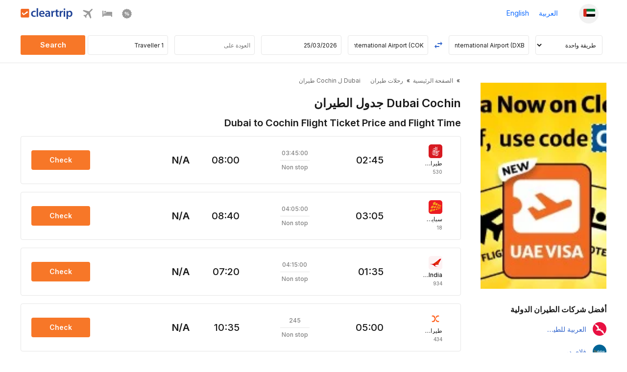

--- FILE ---
content_type: image/svg+xml
request_url: https://ui.cltp.co/images/logos/air-logos/svg_logos/PK.svg
body_size: 1465
content:
<svg width="24" height="24" viewBox="0 0 24 24" fill="none" xmlns="http://www.w3.org/2000/svg">
<rect width="24" height="24" rx="4" fill="#064D2F"/>
<path fill-rule="evenodd" clip-rule="evenodd" d="M10.4695 7.17143C10.4695 7.45337 10.5264 7.6547 10.7265 7.80715L10.7795 7.8436C10.9049 7.92449 10.9284 7.94863 10.9776 8.09219L11.0007 8.15856C11.0117 8.18538 11.0268 8.20775 11.0499 8.24227C11.7809 8.07219 11.9062 6.59068 12.7153 8.04908C12.8483 8.28953 13.0823 8.73428 13.0172 9.00495C12.8904 9.53133 11.7196 10.0131 11.7196 10.3844C11.7196 10.5999 11.8403 10.6533 12.013 10.7155C12.9165 11.0389 13.4316 11.1253 14.2943 11.6475C14.7276 11.9106 14.8424 12.0893 14.8424 12.6157C14.8424 13.3627 13.9042 13.6533 13.3083 13.8037C12.051 14.1205 7.57414 14.3105 6.57546 13.3419C6.31886 13.093 6.29175 13.0634 6.36449 12.7495L11.0955 12.7498C11.4692 12.753 11.6606 12.7203 11.8649 12.5385L12.6011 11.8466C12.7202 11.7318 12.7745 11.7293 12.7897 11.5446C12.5633 11.3592 12.5815 11.6373 11.7196 11.6337C11.3332 11.6324 10.9456 11.6337 10.5591 11.6337L10.6629 11.4709C10.7135 11.4084 10.7385 11.3863 10.7918 11.3321C11.6022 10.5189 11.4105 10.8085 11.4067 9.13488C11.4056 8.4522 11.5404 8.46835 11.5404 8.15308C11.1604 8.15308 11.3247 8.29975 10.8515 8.6685C10.3607 9.05132 10.5133 9.53133 10.5141 10.4731C10.5154 11.4709 10.25 11.3059 10.4695 11.6337H6.05263C5.62122 11.6337 4.89231 11.7318 4.89231 11.1432C4.89231 10.7314 5.24758 10.7394 5.6507 10.7411C6.35679 10.7447 7.08776 10.8995 7.60363 10.3739C7.71281 10.2619 8.50987 9.58126 7.97089 9.58126C7.79948 9.58126 7.82556 9.7986 7.43933 9.80734C6.75739 9.82349 5.99337 9.74141 5.47158 10.1153L4.6812 10.8423C4.33645 11.1903 4 11.2995 4 11.8572C4 12.4801 4.94772 12.713 5.56433 12.7028C5.7627 12.6989 5.90833 12.6572 5.8993 12.8184C5.8993 12.8264 5.78626 13.1193 5.76685 13.179C5.69381 13.4239 5.69529 13.6896 5.69529 13.9544C5.69529 14.9271 7.55266 15.4018 8.37223 15.4269C8.63461 15.435 8.71106 15.4714 8.95269 15.4714C8.18793 17.0664 9.64544 17.8362 10.9607 17.8362C12.4323 17.8362 13.0748 17.6848 14.3452 17.1617C14.494 17.0998 14.6952 17.0187 14.8424 16.9447C15.1595 16.7876 15.4678 16.6743 15.7715 16.4898C16.3431 16.1436 16.8323 15.7654 17.2462 15.2436C18.0822 14.1848 18.5815 13.1523 17.6234 11.977C16.868 11.0494 16.3774 11.3597 17.2326 10.2758C17.7016 9.68067 17.8672 9.1897 17.308 8.49887C16.6611 7.70137 16.6426 7.71796 15.9466 8.36553C15.8353 8.47013 15.7715 8.49679 15.6559 8.60924C15.5444 8.71769 15.4386 8.76435 15.4224 8.95651C15.9004 9.28896 15.683 8.59191 16.3028 9.41444C17.4151 10.8925 15.6011 11.0414 15.6011 11.7677C15.6011 11.9453 15.6556 11.9699 15.7679 12.0468C16.4422 12.5132 17.5643 12.6469 17.5643 13.6868C17.5643 14.4574 16.822 14.9861 16.3016 15.279C15.5516 15.7011 14.4955 16.0396 13.5488 16.1408L11.4948 16.2771C11.1148 16.2704 10.6152 16.2174 10.2403 16.1029C9.89256 15.9961 9.533 15.8113 9.44322 15.4269C10.1074 15.4269 11.0204 15.2895 11.5766 15.1511C12.7199 14.8657 13.7712 14.4895 14.6152 13.6822L14.6808 13.6145C15.0716 13.1933 15.4678 12.5757 15.4678 11.8123C15.4678 10.6745 14.0063 10.2924 13.1753 9.9103C13.0151 9.83608 12.9783 9.79726 13.0098 9.69326C13.1166 9.33118 13.8163 9.24273 13.8163 8.51013C13.8163 7.97678 13.7549 7.54626 13.4863 7.10017C13.3504 6.87676 13.0377 6.45794 12.7462 6.45794C12.4667 6.45794 12.3891 6.69454 12.2445 6.8495C11.6387 7.4984 11.2293 7.15143 11.2293 6.81439C11.2293 6.42949 11.4754 6.37927 11.4067 6.05615C11.0505 6.05615 10.9961 6.18919 10.7708 6.44535C10.6429 6.59142 10.4695 6.9141 10.4695 7.17143Z" fill="#B59909"/>
<path fill-rule="evenodd" clip-rule="evenodd" d="M13.593 6.85937C13.593 7.21197 14.0508 6.76988 14.6194 6.76988C14.8458 6.76988 14.8627 6.81448 15.1095 6.81448C15.0067 7.20278 14.2627 7.40797 14.2627 8.06384L14.2655 9.76076C14.2142 9.95113 14.1061 10.1055 14.1727 10.2507C14.3157 10.3932 15.1999 9.76668 15.1999 8.912V7.30915C15.2504 7.173 15.3262 7.09996 15.4329 7.00337C15.5797 6.87063 16.1717 6.40499 16.2005 6.25684C16.2351 6.08113 16.1221 6.05491 15.9163 6.05268C14.8803 6.03905 14.6907 5.83431 14.0969 6.33684C13.9736 6.44114 13.593 6.74499 13.593 6.85937Z" fill="#B59909"/>
<path fill-rule="evenodd" clip-rule="evenodd" d="M17.6987 10.7412C17.6987 11.0563 18.1896 11.3659 18.2336 11.3659C18.447 11.3659 18.6253 10.896 18.8518 10.8995C19.1268 10.9049 19.2454 11.3659 19.4825 11.3659C19.6042 11.3659 20.0179 10.8982 20.0179 10.8308C20.0179 10.6341 19.9157 10.5684 19.8075 10.4619C19.6684 10.325 19.625 10.2061 19.4382 10.2061C19.2022 10.2061 19.1029 10.6966 18.8582 10.6966C18.7408 10.6966 18.4056 10.3475 18.3679 10.2061C18.058 10.2061 18.1078 10.2102 17.9712 10.3898C17.8974 10.4867 17.6987 10.6084 17.6987 10.7412Z" fill="#B59909"/>
<path fill-rule="evenodd" clip-rule="evenodd" d="M18.2786 11.8121C18.2786 12.0346 18.6658 12.4369 18.8583 12.4369C19.0072 12.4369 19.3158 12.0179 19.3934 11.9013C19.3581 11.7496 18.9719 11.2769 18.8583 11.2769C18.6153 11.2769 18.2786 11.8121 18.2786 11.8121Z" fill="#B59909"/>
</svg>


--- FILE ---
content_type: text/javascript
request_url: https://storage.googleapis.com/ct-seo-waytogo-assets/waytogo-staging/javascripts/schedule_seo_conversion_desktop_v5.min.js
body_size: 36778
content:
$(document).ready((function(){var t,e,a={Android:function(){return navigator.userAgent.match(/Android/i)},BlackBerry:function(){return navigator.userAgent.match(/BlackBerry/i)},iOS:function(){return navigator.userAgent.match(/iPhone|iPad|iPod/i)},Opera:function(){return navigator.userAgent.match(/Opera Mini/i)},Windows:function(){return navigator.userAgent.match(/IEMobile/i)},any:function(){return a.Android()||a.BlackBerry()||a.iOS()||+a.Opera()||a.Windows()}},o=(a.any(),""),n=(location.href.includes("/ar/"),""),r=!!a.any();if("undefined"==typeof facetValue||"cheap"!=facetValue&&"last-minute-flight-deals"!=facetValue&&"lowest-fare"!=facetValue||"undefined"==typeof facet_daterange)l=-1!=section_type.indexOf("dom")?Date.now()+5184e6:Date.now()+7776e6,s=-1!=section_type.indexOf("dom")?Date.now()+52704e5:Date.now()+78624e5;else var l=Date.parse(moment(facet_daterange.split("_")[0],"DD/MM/YYYY").toDate()),s=Date.parse(moment(facet_daterange.split("_")[1],"DD/MM/YYYY").toDate());var c=!1,d=window.location.search?QueryStringToJSON():{};if($("#popupOriginAutoComplete,#popupDestinationComplete,#arpopupOriginAutoComplete,#arpopupDestinationComplete").autocomplete({open:function(t,e){var a=$(this).closest(".ui-dialog");a.length>0&&$(".ui-autocomplete.ui-front").zIndex(a.zIndex()+1)},source:function(t,e){$.getJSON("https://api.myjson.com/bins/p3i4e",(function(t){var a=[];$.each(t,(function(t,e){a.push({label:e.v,value:e.v})})),e(a)}))},select:function(a,o){var n=extractCITY(o.item.value);"popupOriginAutoComplete"==a.target.id||"arpopupOriginAutoComplete"==a.target.id?(t=extractCountry(o.item.value),v=extractCityName(o.item.value),$(".from").val(n)):(e=extractCountry(o.item.value),_=extractCityName(o.item.value),$(".to").val(n))},minLength:3}),$("#popupFromDate").datepicker({showButtonPanel:!0,closeText:"X",minDate:0,dateFormat:"dd/mm/yy",numberOfMonths:D,stepMonths:2,dayNamesMin:["S","M","T","W","T","F","S"],onSelect:function(t){var e=$("#popupFromDate").datepicker("getDate"),a=$("#popupFromDate").datepicker("getDate");e.setDate(e.getDate()+1),$("#popupToDate").datepicker("setDate",a),$("#popupToDate").datepicker("option","minDate",a),setTimeout((function(){$("input[name='popupRadioTripBtn']:checked").hasClass("rnd_trip")?$("#popupToDate").val(new Date(e).format("dd/mm/yyyy")).datepicker("show"):$("#popupToDate").val(new Date(e).format("dd/mm/yyyy"))}),300)}}),$("#popupToDate").datepicker({showButtonPanel:!0,closeText:"X",numberOfMonths:D,dateFormat:"dd/mm/yy",stepMonths:2,minDate:0,dayNamesMin:["S","M","T","W","T","F","S"],onClose:function(){var t=$("#popupFromDate").datepicker("getDate");if($("#popupToDate").datepicker("getDate")<=t){var e=$("#popupToDate").datepicker("option","minDate");$("#popupToDate").datepicker("setDate",e)}}}),$("#popupFromDatear").datepicker({showButtonPanel:!0,closeText:"X",minDate:new Date(l),dateFormat:"dd/mm/yy",numberOfMonths:D,stepMonths:2,dayNamesMin:["S","M","T","W","T","F","S"],onSelect:function(t){var e=$("#popupFromDatear").datepicker("getDate"),a=$("#popupFromDatear").datepicker("getDate");e.setDate(e.getDate()+1),$("#popupToDatear").datepicker("setDate",a),$("#popupToDatear").datepicker("option","minDate",a),setTimeout((function(){$("input[name='arpopupRadioTripBtn']:checked").hasClass("rnd_trip")?$("#popupToDatear").val(new Date(e).format("dd/mm/yyyy")).datepicker("show"):$("#popupToDatear").val(new Date(e).format("dd/mm/yyyy"))}),300)}}),$("#popupToDatear").datepicker({showButtonPanel:!0,closeText:"X",numberOfMonths:D,dateFormat:"dd/mm/yy",stepMonths:2,minDate:0,dayNamesMin:["S","M","T","W","T","F","S"],onClose:function(){var t=$("#popupFromDatear").datepicker("getDate");if($("#popupToDatear").datepicker("getDate")<=t){var e=$("#popupToDatear").datepicker("option","minDate");$("#popupToDatear").datepicker("setDate",e)}}}),$("#enoverviewPopupModal ul.popupTrip li").on("click",(function(){$(".apopup-lang-btns button.selected").hasClass("en-btn")&&($(this).find("input").prop("checked",!0),$("input[name='popupRadioTripBtn']:checked").hasClass("pop_rnd_trip")?setTimeout((function(){$("#enoverviewPopupModal li.D-PopUpRetDate").removeClass("hide")}),50):$("#enoverviewPopupModal li.D-PopUpRetDate").addClass("hide"))})),$("#aroverviewPopupModal ul.popupTrip li").on("click",(function(){$(".apopup-lang-btns button.selected").hasClass("ar-btn")&&($(this).find("input").prop("checked",!0),$("input[name='arpopupRadioTripBtn']:checked").hasClass("pop_rnd_trip")?setTimeout((function(){$("#aroverviewPopupModal li.D-PopUpRetDate").removeClass("hide")}),50):$("#aroverviewPopupModal li.D-PopUpRetDate").addClass("hide"))})),$("#overview-popup-modal button.ml-btns").click((function(){$("#overview-popup-modal button").removeClass("selected"),$(this).hasClass("ar-btn")?($("form#aroverviewPopupModal").removeClass("hidden"),$("form#enoverviewPopupModal").addClass("hidden")):($("form#aroverviewPopupModal").addClass("hidden"),$("form#enoverviewPopupModal").removeClass("hidden")),$(this).addClass("selected")})),$("#arpopupOverViewSubmit").on("click",(function(){let t="O";"O"==$("input[name='popupRadioTripBtn']:checked").val()?$("#popupToDate").val(""):t="R";var e=extractCountry($("#arpopupOriginAutoComplete").val()),a=extractCountry($("#arpopupDestinationComplete").val()),n=""!=$("#arpopupOriginAutoComplete").val()&&"undefined"!=$("#arpopupOriginAutoComplete").val()?$("#arpopupOriginAutoComplete").val():"DEL",i=""!=$("#arpopupDestinationComplete").val()&&"undefined"!=$("#arpopupDestinationComplete").val()?$("#arpopupDestinationComplete").val():"BOM",r=e.toLowerCase()!=country_code||a.toLowerCase()!=country_code?"international/":"",l=$("#overview-popup-modal .ml-btns.selected").hasClass("ar-btn")?"/ar":"",s=location.protocol+"//"+location.hostname+o+l+"/flights/"+r+"results?from="+$(".from").val()+"&to="+$(".to").val()+"&depart_date="+$("#popupFromDate").val()+"&return_date="+$("#popupToDate").val()+"&adults="+$("input[name='adults']").val()+"&childs="+$("input[name='childs']").val()+"&infants="+$("input[name='infants']").val()+"&airline="+window.carrier_code+"&page=loaded&class=Economy";s+="&from_header="+encodeURIComponent(n)+"&to_header="+encodeURIComponent(i)+"&rnd_one="+t,window.location.replace(s)})),$("#popupOverViewSubmit").on("click",(function(){let t="O";"O"==$("input[name='popupRadioTripBtn']:checked").val()?$("#popupToDate").val(""):t="R";var e=extractCountry($("#popupOriginAutoComplete").val()),a=extractCountry($("#popupDestinationComplete").val()),n=""!=$("#popupOriginAutoComplete").val()&&"undefined"!=$("#popupOriginAutoComplete").val()?$("#popupOriginAutoComplete").val():"DEL",i=""!=$("#popupDestinationComplete").val()&&"undefined"!=$("#popupDestinationComplete").val()?$("#popupDestinationComplete").val():"BOM",r=e.toLowerCase()!=country_code||a.toLowerCase()!=country_code?"international/":"",l=$("#overview-popup-modal .ml-btns.selected").hasClass("ar-btn")?"/ar":"",s=location.protocol+"//"+location.hostname+o+l+"/flights/"+r+"results?from="+n+"&to="+i+"&depart_date="+$("#popupFromDate").val()+"&return_date="+$("#popupToDate").val()+"&adults="+$(".adults").val()+"&childs="+$(".childs").val()+"&infants="+$(".infants").val()+"&airline="+window.carrier_code+"&page=loaded&class=Economy";s+="&from_header="+encodeURIComponent($("#popupOriginAutoComplete").val())+"&to_header="+encodeURIComponent($("#popupDestinationComplete").val())+"&rnd_one="+t,window.location.replace(s)})),window.location.search&&!location.href.includes("/ar/")){if((d=QueryStringToJSON()).adult_count&&d.child_count&&d.infants_count){let A=parseInt(d.adult_count)+parseInt(d.child_count)+parseInt(d.infants_count);$("form").find('input[name="adults"]').val(d.adult_count),$("form").find('input[name="childs"]').val(d.child_count),$("form").find('input[name="infants"]').val(d.infants_count),$(".travellers_data").val(A+" Travellers"),$("ul.desktop_travellers li .adult-count").text(d.adult_count),$("ul.desktop_travellers li .child-count").text(d.child_count),$("ul.desktop_travellers li .infant-count").text(d.infants_count)}if(d.dep_date){let S=moment(d.dep_date,"DD/MM/YYYY").toDate();$("#dpt_date").datepicker("setDate",S),$("#dpt_date").val(new Date(S).format("dd/mm/yyyy"))}if("R"==d.trip&&d.arr_date){let O=moment(d.arr_date,"DD/MM/YYYY").toDate();$("#rtn_date").datepicker("setDate",O),$("#rtn_date").val(new Date(O).format("dd/mm/yyyy"))}if("O"==d.trip){let I=moment(d.dep_date,"DD/MM/YYYY").add(2,"days").toDate();$("#rtn_date").datepicker("setDate",I),$("#rtn_date").val(new Date(I).format("dd/mm/yyyy"))}}""==$("#dpt_date").val()&&($("#dpt_date").val(new Date(l).format("dd/mm/yyyy")),$("#rtn_date").val(new Date(s).format("dd/mm/yyyy")),"in"==country_code.toLowerCase()&&setTimeout((function(){$("#dpt_date").datepicker("show")}),500)),Object.keys(d).indexOf("arr_date")>0&&""!=d.arr_date&&"R"==d.trip?$(".rnd_trip").attr("checked",!0):($("li.D-Rdate input").attr("disabled",!0),$("li.D-Rdate input").val("")),jQuery.fn.animateAuto=function(t,e,a){var o,n,i;return this.each((function(r,l){l=jQuery(l),o=l.clone().css({height:"auto",width:"auto"}).appendTo("body"),n=o.css("height"),i=o.css("width"),o.remove(),"height"===t?l.animate({height:n},e,a):"width"===t?l.animate({width:i},e,a):"both"===t&&l.animate({width:i,height:n},e,a)}))},1==["www.cleartrip.sa","www.cleartrip.ae"].includes(location.hostname)&&location.href.includes("/ar/"),1!=["www.cleartrip.sa","www.cleartrip.ae"].includes(location.hostname)||location.href.includes("/ar/")||(n="&skip-lp-redirect=true");var p="https://"+location.hostname+"/places/airports/search?string=";"undefined"==typeof lang&&(lang={calender:{airfare:"Airfare Calendar",today:"Today",cheapest:"Cheapest",calendar_note:"Note: Cleartrip Lowest Air Fares Calendar provides an indication of prices (per person) for a range of dates, so that you can see the cheapest air fares easily. The air fares you see here may not be available at the time you try and book."},flight_schedule:{mo:"Mo",tu:"Tu",we:"We",th:"Th",fr:"Fr",sa:"Sa",su:"Su"},currency:"Rs.",month:["Jan","Feb","Mar","Apr","May","Jun","Jul","Aug","Sep","Oct","Nov","Dec"]}),"www.cleartrip.sa"==location.hostname?lang.currency="SAR":lang.currency="www.cleartrip.com"==location.hostname?"Rs.":"AED",void 0===lang.month&&(lang.month=["Jan","Feb","Mar","Apr","May","Jun","Jul","Aug","Sep","Oct","Nov","Dec"]),$("#calendar").length>0&&($(".full-calendar").hide(),$("#horCalendar").show(),$("#calendar").hide());var u=$("#departure_city_code").text(),h=$("#arrival_city_code").text(),m=$("#departure_city_code").text(),f=$("#arrival_city_code").text(),v=($("#carrier_code").text(),$("#departure_city_name").text()),_=$("#arrival_city_name").text();switch(typeof country_code){case"undefined":section="IN";break;case"object":section=$(country_code).text();break;case"string":section="in"==country_code.toLowerCase()?"IN":"AE"}if("www.cleartrip.sa"==location.hostname&&(section="SA"),!r){if($(document).mouseleave((function(t){(t.clientY<=0||t.clientX<=0||t.clientX>=window.innerWidth)&&$("div.top-offer-popup").animate({opacity:"show",top:"0"},"slow")})),"ae"==country_code.toLowerCase()||"sa"==country_code.toLowerCase()){(new Date).format("dd/mm/yyyy");two_date=new Date(l).format("dd/mm/yyyy");var g="domestic"==section_type?"dom":"int";window.languageType;if(void 0===g&&(g="int"),void 0===g&&(g="international"==section_type?"int":"dom"),"int"==g)var y=location.protocol+"//"+location.hostname+o+"/ar/flights/international/results?from="+m+"&to="+f+"&depart_date="+two_date+"&adults=1&childs=0&infants=0&page=loaded&class=Economy",w=location.protocol+"//"+location.hostname+o+"/flights/international/results?from="+m+"&to="+f+"&depart_date="+two_date+"&adults=1&childs=0&infants=0&page=loaded&class=Economy";else y=location.protocol+"//"+location.hostname+o+"/ar/flights/results?from="+m+"&to="+f+"&depart_date="+two_date+"&adults=1&childs=0&infants=0&page=loaded&class=Economy",w=location.protocol+"//"+location.hostname+o+"/flights/results?from="+m+"&to="+f+"&depart_date="+two_date+"&adults=1&childs=0&infants=0&page=loaded&class=Economy";if("ar"==window.language_type?is_popular_route?($(".ar-btn").on("click",(function(){$("#custom-modal").modal("hide")})),$(".en-btn").on("click",(function(){window.location.href.includes("?")?window.location.replace(window.location.href.replace("/ar","").replace("&language=ar")+"&lang_poppup=true"):window.location.replace(window.location.href.replace("/ar","").replace("&language=ar")+"?lang_poppup=true")}))):($(".en-btn").on("click",(function(){w+="&from_header="+v+"&to_header="+_,window.location.replace(w)})),$(".ar-btn").on("click",(function(){y+="&from_header="+v+"&to_header="+_,window.location.replace(y)}))):is_popular_route?($(".en-btn").on("click",(function(){$("#custom-modal").modal("hide")})),$(".ar-btn").on("click",(function(){window.location.href.includes("?")?window.location.replace(window.location.href.replace("/flight-schedule","/ar/flight-schedule")+"&lang_poppup=true"):window.location.replace(window.location.href.replace("/flight-schedule","/ar/flight-schedule")+"?lang_poppup=true")}))):($(".en-btn").on("click",(function(){w+="&from_header="+v+"&to_header="+_,window.location.replace(w)})),$(".ar-btn").on("click",(function(){y+="&from_header="+v+"&to_header="+_,window.location.replace(y)}))),"ae"==country_code.toLowerCase())var k="https://www.cleartrip.ae/offers/uae/up-to-aed-700-off-on-your-travel";else if("sa"==country_code.toLowerCase())k="https://www.cleartrip.sa/ar/offers/saudi-arabia/up-to-sar-700-off-on-your-travel";$("div.offer-txt").on("click",(function(){window.open(k,"_blank")}))}$(".offerHideBtn").click((function(){$("div.top-offer-popup").animate({opacity:"hide",top:"0"},"slow")})),$(".readmore-btn").click((function(){"IN"==country_code&&$(".unique-content").css("height","auto");let t=$(".unique-content").css("height");if("auto"!=t){let e=t.replace(/px$/,"");parseInt(e)<=270?$(".unique-content").css("height","auto"):($(".unique-content").css("height","270px"),$("html, body").animate({scrollTop:$(".unique-content").offset().top},700))}else $(".unique-content").css("height","270px"),$("html, body").animate({scrollTop:$(".unique-content").offset().top},700);let e="Read More"==$(this).text()?"Read Less":"Read More";"Read More"==e?$(".unique-content").removeClass("fadingCls"):$(".unique-content").addClass("fadingCls"),"IN"==country_code?$(this).hide():$(this).text(e)})),"IN"==country_code&&($(".readmore-btn").hide(),$(window).scrollTop(0)),$(".trip-swap").click((function(){swap_val="",dep=$("#origin_autocomplete").val(),arr=$("#destination_autocomplete").val(),""!=dep&&""!=arr&&void 0!==t&&""!=t&&void 0!==e&&""!=t&&v&&""!=v&&_&&""!=_&&void 0!==u&&""!=u&&void 0!==h&&""!=h&&(res=swapString(dep,arr),$("#origin_autocomplete").val(res[0]),$("#destination_autocomplete").val(res[1]),res=swapString(m,f),m=res[0],f=res[1],$(".from").val(m),$(".to").val(f),res=swapString(t,e),t=res[0],e=res[1],res=swapString(v,_),v=res[0],_=res[1],"none"==$(this).find("img").css("transform")?$(this).find("img").css({transform:"rotate(180deg)"}):$(this).find("img").css({transform:""}))}));var D=a.any()?1:2}if($("#show_all_flights").click((function(){$("#airline-lists li.showMore").toggleClass("hide")})),$(".mview-list li.showMore").addClass("hide"),$("#show_all_flights_mobile").click((function(){$(".mview-list li.showMore").toggleClass("hide")})),$("#fullCalendarShow").click((function(){$("#calendar").slideToggle()})),$("#back-to-top").length){var C=function(){$(window).scrollTop()>100?$("#back-to-top").addClass("show"):$("#back-to-top").removeClass("show")};C(),$(window).on("scroll",(function(){C()})),$("#back-to-top").on("click",(function(t){t.preventDefault(),$("html,body").animate({scrollTop:0},700)}))}if(!r){function x(){$(".calendar--backdrop").show(),!section||"SA"!=section&&"AE"!=section||void 0===m||void 0===f||setTimeout((function(){$(".ui-datepicker-calendar td").filter((function(){if(!$(this).hasClass("ui-state-disabled")){var t=M($(this).text()),e=$(this).attr("data-month"),a=(e=M((parseInt(e)+1).toString()),$(this).attr("data-year"));if(date=a+""+e+t,min_price="",Array.isArray(fareDatesPrices?.dayData)&&fareDatesPrices.dayData.length>0){const t=fareDatesPrices.dayData,e=moment(date,"YYYYMMDD");for(const a of t){if(moment(a.date,"DD-MM-YYYY").isSame(e,"day")){a.farePresent?min_price=Math.round(parseFloat(a.amount)):min_price="-";break}}}min_price&&$(this).append("<span class='calendarPrice low'>"+("-"!==min_price?"<sub style='bottom:0;'>AED </sub>":"")+min_price+"</small>")}}))}),300)}$(".travellerClass,.popup-travellers").click((function(t){t.stopPropagation()})),$("#dpt_date").datepicker({showButtonPanel:!0,closeText:"X",minDate:0,dateFormat:"dd/mm/yy",numberOfMonths:D,stepMonths:2,dayNamesMin:["Sun","Mon","Tue","Wed","Thu","Fri","Sat"],beforeShow:x,onChangeMonthYear:x,firstDay:1,onSelect:function(t){var e=$("#dpt_date").datepicker("getDate"),a=$("#dpt_date").datepicker("getDate");e.setDate(e.getDate()+1),$("#rtn_date").datepicker("option","minDate",a),setTimeout((function(){"R"==$(".trip_type").val()?$("#rtn_date").val(new Date(e).format("dd/mm/yyyy")).datepicker("show"):$("#rtn_date").val("")}),300)}}),$("#rtn_date").datepicker({showButtonPanel:!0,closeText:"X",numberOfMonths:D,dateFormat:"dd/mm/yy",stepMonths:2,minDate:0,beforeShow:x,onChangeMonthYear:x,firstDay:1,dayNamesMin:["Sun","Mon","Tue","Wed","Thu","Fri","Sat"],onSelect:function(){""!=$("#destination_autocomplete").val()&&$("#origin_autocomplete").val()},onClose:function(){var t=$("#dpt_date").datepicker("getDate");if($("#rtn_date").datepicker("getDate")<=t){var e=$("#rtn_date").datepicker("option","minDate");$("#rtn_date").datepicker("setDate",e)}}})}$(".trip_type").on("change",(function(){if("R"==$(this).val()){$(".D-Rdate input").attr("disabled",!1);var t=$("#dpt_date").datepicker("getDate");new Date(s)==t?$("li.D-Rdate input").val(new Date(s).format("dd/mm/yyyy")):(t.setDate(t.getDate()+1),$("#rtn_date").val(new Date(t).format("dd/mm/yyyy")))}else $(".D-Rdate input").attr("disabled",!0),$(".D-Rdate input").val("")})),$("#origin_autocomplete,#destination_autocomplete").autocomplete({source:function(t,e){$.getJSON(p+t.term+n,(function(t){var a=[];t=parseAutoCmp(t),$.each(t,(function(t,e){a.push({label:e.v,value:e.v})})),e(a)}))},select:function(a,o){var n=extractCITY(o.item.value);"origin_autocomplete"==a.target.id?(t=extractCountry(o.item.value),v=extractCityName(o.item.value),u=n,m=n,$(".from").val(n)):(e=extractCountry(o.item.value),_=extractCityName(o.item.value),h=n,f=n,$(".to").val(n))},minLength:3}),r||(null!=u&&null!=u&&""!=u&&$.ajax({type:"GET",dataType:"json",url:p+u+n}).done((function(e){null!=e[0]&&(e=parseAutoCmp(e),$(".from").val(u),$.each(e,(function(a){u==e[a].k&&(v=extractCityName(e[a].v),t=extractCountry(e[a].v),$("#origin_autocomplete").val(e[a].v))})))})),null!=h&&null!=h&&""!=h&&$.ajax({type:"GET",dataType:"json",url:p+h+n}).done((function(t){null!=t[0]&&(t=parseAutoCmp(t),$(".to").val(h),$.each(t,(function(a){h==t[a].k&&(_=extractCityName(t[a].v),e=extractCountry(t[a].v),$("#destination_autocomplete").val(t[a].v))})))})));var b=["www.cleartrip.sa","www.cleartrip.ae"];if(void 0!==window.languageType)var T=window.languageType;if(void 0!==window.language_type)T=window.language_type;function M(t){return t<10?"0"+t:t}r=!!a.any();($("#search_flights").on("click",(function(o){o.preventDefault(),"O"==$(".trip_type").val()&&(ret_val=$("#rtn_date").val(),$("#rtn_date").val("")),$(".trip_type").attr("name","rnd_one");var n=$("#dpt_date").val(),i=$("#rtn_date").val(),r=$("form").find('input[name="adults"]').val(),l=$("form").find('input[name="childs"]').val(),s=$("form").find('input[name="infants"]').val(),d=""!=$(".from").val()?$(".from").val():"DEL",p=""!=$(".to").val()?$(".to").val():"BLR",u=$(".trip_type").val(),h=location.pathname.split("/")[2].replace(".html","");"flight-tickets"==page_type&&(h="Tickets-"+h);var m="";if(m="en"==language_type?"flight-tickets"==meta_page_type?"&utm_campaign=ft_srp_one_load":"&utm_campaign=fs_srp_one_load":"flight-tickets"==meta_page_type?"&utm_campaign=ft_ar_srp_one_load":"&utm_campaign=fs_ar_srp_one_load","in"==country_code.toLowerCase())if("flight-schedule"==meta_page_type)var f="&utm_source=seo&utm_medium=organic&utm_campaign=seo-fs-search";else if("flight-tickets"==meta_page_type)f="&utm_source=seo&utm_medium=organic&utm_campaign=seo-ft-search";else f="&utm_campaign=srp_one_load";else f=m;language_type;if(ga("send","event","SRP_OneLoad","Click","Flight_Search"),""===$("#origin_autocomplete").val()||""===$("#destination_autocomplete").val())return!1;$(".from").val($(".from").val().trim()),$(".to").val($(".to").val().trim()),this.form.target="_blank",$(".travellers_data").removeAttr("name");var g=t.toLowerCase()!=country_code.toLocaleLowerCase()||e.toLowerCase()!=country_code.toLocaleLowerCase()?"international/":"";if(a.any()){if(domains=["www.cleartrip.com"],location.hostname!=domains.indexOf(location.hostname)>=0)if("in"==t.toLowerCase()&&"in"==e.toLowerCase())g="";else g="international/";else g="international/";if(void 0===g)g="international/";$(this).closest("form").append("<input type='hidden' name='mobile' value='true'>"),"ar"==T&&$.inArray(location.hostname,b)>=0?this.form.action="/ar/flights/"+g+"results":this.form.action="/flights/"+g+"results"}else"ar"==T&&$.inArray(location.hostname,b)>=0?this.form.action="/ar/flights/"+g+"results":this.form.action="/flights/"+g+"results";c||(c=!0,$(this).closest("form").append("<input type='hidden' name='page' value='loaded' />"),$(this).closest("form").append("<input type='hidden' name='utm_source' id='class' value='seo'/>"),$(this).closest("form").append('<input type="hidden" name="from_header" id="from_header" value="'+v+'"/>'),$(this).closest("form").append('<input type="hidden" name="to_header" id="to_header" value="'+_+'"/>'),$(this).closest("form").append("<input type='hidden' name='class' id='class' value='Economy'/>"),"in"==country_code.toLowerCase()&&"flight-schedule"==meta_page_type?($(this).closest("form").append("<input type='hidden' name='utm_source' id='class' value='seo'/>"),$(this).closest("form").append("<input type='hidden' name='utm_medium' id='class' value='organic'/>"),$(this).closest("form").append("<input type='hidden' name='utm_campaign' id='class' value='seo-fs-search'/>")):"flight-tickets"==meta_page_type?($(this).closest("form").append("<input type='hidden' name='utm_source' id='class' value='seo'/>"),$(this).closest("form").append("<input type='hidden' name='utm_medium' id='class' value='organic'/>"),$(this).closest("form").append("<input type='hidden' name='utm_campaign' id='class' value='seo-ft-search'/>")):"undefined"==typeof country_code||"IN"!=country_code&&"in"!=country_code||$(this).closest("form").append("<input type='hidden' name='utm_campaign' id='class' value=seo_"+page_type+"_page_search_button/>")),this.form.submit()})),$(".cheapFlightBtn").each((function(){if("undefined"!=typeof section_type){if(current_section_type=section_type,depart_date=$(this).data("date"),current_section_type.includes("international"))if("ar"==T&&$.inArray(location.hostname,b)>=0)var t=location.protocol+"//"+location.hostname+o+"/ar/flights/international/results?from="+m+"&to="+f+"&depart_date="+depart_date+"&adults=1&childs=0&infants=0&page=loaded";else t=location.protocol+"//"+location.hostname+o+"/flights/international/results?from="+m+"&to="+f+"&depart_date="+depart_date+"&adults=1&childs=0&infants=0&page=loaded";if("int"==current_section_type)if("ar"==T&&$.inArray(location.hostname,b)>=0)t=location.protocol+"//"+location.hostname+o+"/ar/flights/international/results?from="+m+"&to="+f+"&depart_date="+depart_date+"&adults=1&childs=0&infants=0&page=loaded";else t=location.protocol+"//"+location.hostname+o+"/flights/international/results?from="+m+"&to="+f+"&depart_date="+depart_date+"&adults=1&childs=0&infants=0&page=loaded";else if("ar"==T&&$.inArray(location.hostname,b)>=0)t=location.protocol+"//"+location.hostname+o+"/ar/flights/results?from="+m+"&to="+f+"&depart_date="+depart_date+"&adults=1&childs=0&infants=0&page=loaded";else t=location.protocol+"//"+location.hostname+o+"/flights/results?from="+m+"&to="+f+"&depart_date="+depart_date+"&adults=1&childs=0&infants=0&page=loaded";"undefined"==typeof country_code||"IN"!=country_code&&"in"!=country_code||(t+="&utm_campaign=seo_"+page_type+"_book_now_button"),$(this).attr("href","javascript:void(0)").click((function(){window.location.replace(t)}))}})),$(".Dtravellers").on("click",(function(t){t.preventDefault();var e="",a=parseInt($(this).closest("ul").find(".adult-count").text()),o=parseInt($(this).closest("ul").find(".child-count").text());e+=parseInt($(this).closest("ul").find(".infant-count").text())+o+a,parseInt(e)<10&&(e="0"+e),$(".travellers_data").val(e+" Travellers"),$("span.t_info").html(e+" Travellers, Economy"),$("li.pax-count").removeClass("open"),$("li.pax-count").removeClass("show"),$(".desktop_travellers").removeClass("show")})),$("div.local-tile a").length>0&&"flight-status.html"!=location.href.split("/").pop()&&"in"==country_code.toLowerCase()&&$("div.local-tile a").each((function(t,e){_href=$(e).attr("href"),$(e).attr("href",_href+"?utm_campaign=Flights")})),$(".increment").on("click",(function(t){$(".desktop_travellers").click((function(t){t.stopPropagation()}));var e='<svg width="24" height="24" viewBox="0 0 32 32" fill="none" class="current-stroke c-blue c-pointer"><path d="M9 16H23" stroke="#3366CC" stroke-linecap="round" stroke-linejoin="round"></path><rect x="0.5" y="0.5" width="31" height="31" rx="15.5" stroke="#3366CC"></rect></svg>',a='<svg width="24" height="24" viewBox="0 0 32 32" fill="none" class="current-stroke c-grey-20 c-not-allowed"><path d="M16 9V23M9 16H23" stroke="#B3B3B3" stroke-linecap="round" stroke-linejoin="round"></path><rect x="0.5" y="0.5" width="31" height="31" rx="15.5" stroke="#E6E6E6"></rect></svg>',o=$(this),n=parseInt($(this).closest("ul").find(".adult-count").text()),i=parseInt($(this).closest("ul").find(".child-count").text()),r=parseInt($(this).closest("ul").find(".infant-count").text()),l=n+i,s="";if(o.hasClass("infant-increment"))s="",(s=parseInt(o.closest("li").find(".count").text()))<n&&(s++,$(".infant-count").text(s)),$(".infant-decrement svg").replaceWith(e);else if(l>=0&&l<9)if(o.hasClass("adult-increment"))s="",s=parseInt(o.closest("li").find(".count").text()),s++,$(".adult-count").text(s),$(".adult-decrement svg").replaceWith(e),l<9&&$(".infant-increment svg").replaceWith('<svg width="24" height="24" viewBox="0 0 32 32" fill="none" class="current-stroke c-blue c-pointer"><path d="M16 9V23M9 16H23" stroke="#3366CC" stroke-linecap="round" stroke-linejoin="round"></path><rect x="0.5" y="0.5" width="31" height="31" rx="15.5" stroke="#3366CC"></rect></svg>');else if(o.hasClass("child-increment")){s="",s=parseInt(o.closest("li").find(".count").text()),s++,$(".child-count").text(s),$(".child-decrement svg").replaceWith(e)}if(n=parseInt($(this).closest("ul").find(".adult-count").text()),i=parseInt($(this).closest("ul").find(".child-count").text()),r=parseInt($(this).closest("ul").find(".infant-count").text()),$("form").find('input[name="adults"]').val(n),$("form").find('input[name="childs"]').val(i),$("form").find('input[name="infants"]').val(r),(l=n+i)<2)var c=n+i+r+" Traveller";else c=n+i+r+" Travellers";($(".traveller-menu").prev("input").val(c),n==r)&&($(".infant-increment svg").replaceWith(a),$(".adult-decrement svg").replaceWith('<svg width="24" height="24" viewBox="0 0 32 32" fill="none" class="current-stroke c-grey-20 c-not-allowed"><path d="M9 16H23" stroke="#B3B3B3" stroke-linecap="round" stroke-linejoin="round"></path><rect x="0.5" y="0.5" width="31" height="31" rx="15.5" stroke="#E6E6E6"></rect></svg>'));l>=9&&($(".adult-increment svg").replaceWith(a),$(".child-increment svg").replaceWith(a))})),$(".decrement").on("click",(function(t){$(".desktop_travellers").click((function(t){t.stopPropagation()}));var e='<svg width="24" height="24" viewBox="0 0 32 32" fill="none" class="current-stroke c-blue c-pointer"><path d="M16 9V23M9 16H23" stroke="#3366CC" stroke-linecap="round" stroke-linejoin="round"></path><rect x="0.5" y="0.5" width="31" height="31" rx="15.5" stroke="#3366CC"></rect></svg>',a='<svg width="24" height="24" viewBox="0 0 32 32" fill="none" class="current-stroke c-grey-20 c-not-allowed"><path d="M9 16H23" stroke="#B3B3B3" stroke-linecap="round" stroke-linejoin="round"></path><rect x="0.5" y="0.5" width="31" height="31" rx="15.5" stroke="#E6E6E6"></rect></svg>',o=$(this),n=parseInt($(this).closest("ul").find(".adult-count").text()),i=parseInt($(this).closest("ul").find(".child-count").text()),r=parseInt($(this).closest("ul").find(".infant-count").text()),l=n+i,s="";if(o.hasClass("infant-decrement")){if(s="",s=parseInt(o.closest("li").find(".count").text()),--s>=0&&$(".infant-count").text(s),0==s)$(".infant-decrement svg").replaceWith(a);if($(".infant-increment svg").replaceWith(e),n>1&&n>s)$(".adult-decrement svg").replaceWith('<svg width="24" height="24" viewBox="0 0 32 32" fill="none" class="current-stroke c-blue c-pointer"><path d="M9 16H23" stroke="#3366CC" stroke-linecap="round" stroke-linejoin="round"></path><rect x="0.5" y="0.5" width="31" height="31" rx="15.5" stroke="#3366CC"></rect></svg>')}else if(l>0&&l<=9)if(o.hasClass("adult-decrement")){if(s="",(s=parseInt(o.closest("li").find(".count").text()))>1&&s>r&&(s--,$(".adult-count").text(s)),1==s)$(".adult-decrement svg").replaceWith(a);if(9!=l)$(".adult-increment svg").replaceWith(e)}else if(o.hasClass("child-decrement")){if(s="",s=parseInt(o.closest("li").find(".count").text()),--s>=0&&$(".child-count").text(s),0==s)$(".child-decrement svg").replaceWith(a);if(9!=l)$(".child-increment svg").replaceWith(e)}if(n=parseInt($(this).closest("ul").find(".adult-count").text()),i=parseInt($(this).closest("ul").find(".child-count").text()),r=parseInt($(this).closest("ul").find(".infant-count").text()),$("input[name=adults]").val(n),$("input[name=childs]").val(i),$("input[name=infants]").val(r),(l=n+i)<2)var c=n+i+r+" Traveller";else c=n+i+r+" Travellers";($(this).closest(".traveller-menu").prev("input").val(c),1==l)&&($(".adult-decrement svg").replaceWith(a),$(".child-decrement svg").replaceWith(a));l<9&&$(".increment svg").replaceWith(e);n==r&&($(".adult-decrement svg").replaceWith(a),$(".infant-increment svg").replaceWith('<svg width="24" height="24" viewBox="0 0 32 32" fill="none" class="current-stroke c-grey-20 c-not-allowed"><path d="M16 9V23M9 16H23" stroke="#B3B3B3" stroke-linecap="round" stroke-linejoin="round"></path><rect x="0.5" y="0.5" width="31" height="31" rx="15.5" stroke="#E6E6E6"></rect></svg>'))})),"undefined"==typeof country_code||"IN"!=country_code&&"in"!=country_code||$("table.fare-table a.booking-btn").length>0&&$.each($("table.fare-table a.booking-btn"),(function(t,e){this.dataset.info+="&utm_campaign=seo_"+page_type+"_book_now_button"})),$(".flight-schedule-booking").each((function(){(new Date).format("dd/mm/yyyy");var t=$(this).data("route").split("-");two=Date.now()+864e5,two_date=new Date(two).format("dd/mm/yyyy");var e=$(this).data("section");if(void 0===e&&(e=t[3]),void 0===e&&(e="international"==section_type?"int":"dom"),"int"==e)if("ar"==T&&$.inArray(location.hostname,b)>=0)var a=location.protocol+"//"+location.hostname+o+"/ar/flights/international/results?from="+t[0]+"&to="+t[1]+"&depart_date="+two_date+"&adults=1&childs=0&infants=0&page=loaded&class=Economy";else a=location.protocol+"//"+location.hostname+o+"/flights/international/results?from="+t[0]+"&to="+t[1]+"&depart_date="+two_date+"&adults=1&childs=0&infants=0&page=loaded&class=Economy";else if("ar"==T&&$.inArray(location.hostname,b)>=0)a=location.protocol+"//"+location.hostname+o+"/ar/flights/results?from="+t[0]+"&to="+t[1]+"&depart_date="+two_date+"&adults=1&childs=0&infants=0&page=loaded&class=Economy";else a=location.protocol+"//"+location.hostname+o+"/flights/results?from="+t[0]+"&to="+t[1]+"&depart_date="+two_date+"&adults=1&childs=0&infants=0&page=loaded&class=Economy";null!=t[2]&&""==o&&(a+="&airline="+t[2]),"undefined"==typeof country_code||"IN"!=country_code&&"in"!=country_code||(a+="utm_campaign=seo_"+page_type+"_book_now_button"),a+="&utm_source=seo",$(this).attr("href","javascript:void(0)").click((function(){window.location.href=a}))})),$(".top-fare-card").each((function(){var t=$(this).data("route").split("-");const e=Date.now()+6048e5,a=new Date(e).format("dd/mm/yyyy");var n=$(this).data("section");void 0===n&&(n=t[3]),void 0===n&&(n="international"==section_type?"int":"dom"),null!=t[2]&&""==o&&(i+="&airline="+t[2]);var i=location.protocol+"//"+location.hostname+o+"/flights/international/results?from="+t[0]+"&to="+t[1]+"&depart_date="+a+"&adults=1&childs=0&infants=0&page=loaded&class=Economy";$(this).attr("href","javascript:void(0)").click((function(){window.location.href=i}))})),$("#adults").change((function(){for(selected=parseInt($(this).val()),$("#children").empty(),i=0;i<=9-selected;i++)$("#children").append($("<option>").val(i).html(i));$("#children").change()})),$("#children").change((function(){for($("#infants").empty(),child_selected=parseInt($("#children").val()),i=0;i<=9-child_selected;i++)$("#infants").append($("<option>").val(i).html(i))})),"undefined"!=typeof section_type&&"international"==section_type)&&("/flights/search"==$("#AirSearch").attr("action")&&(a.any()?link=o+"/flights/international/results":link=o+"/flights/international/search",$("#AirSearch").attr("action",link)));load_calendars=["www.cleartrip.com","www.cleartrip.ae","www.cleartrip.sa","localhost"],curr_domain=location.hostname,load_calendars.indexOf(curr_domain)<0&&$(".calendar-new").show()})),$(".sub-title").click((function(){$("#dpt_date").datepicker("show")})),$("input[name='rnd_one']").click((function(){if($(this).find("input").prop("checked",!0),"R"==$("input[name='rnd_one']:checked").val()){var t=$("#dpt_date").datepicker("getDate"),e=$("#dpt_date").datepicker("getDate");$("#dpt_date").val(moment(t).format("DD/MM/YYYY")),t&&(t.setDate(t.getDate()+1),$("#rtn_date").val(moment(t).format("DD/MM/YYYY")),$("#rtn_date").datepicker("setDate",e),$("#rtn_date").datepicker("option","minDate",e),$("#rtn_date").val(new Date(t).format("dd/mm/yyyy")),$("li.D-Rdate").removeClass("hide"))}else $("li.D-Rdate").addClass("hide")}));var travell_info=$(".travellers_data").val();function extractCITY(t){if(t)return t.match(/.*\(([A-Z]*)\)$/)[1]}function extractCountry(t){if(t)return t.match(/.+, ([A-Z]{2}) - .+/)[1]}function extractCityName(t){if(t)return city_name=t.replace(/\s*\(.*?\)\s*/g,""),city_name}function parseAutoCmp(t){return t=t.map((function(t){return t={k:t.k,v:t.v}}))}function swapString(t,e){return c="",c=t,[t=e,e=c]}function QueryStringToJSON(){let t=location.search.slice(1).split("&"),e={};return t.forEach((function(t){t=t.split("="),e[t[0]]=decodeURIComponent(t[1].replace(/\+/g,"%20")||"")})),JSON.parse(JSON.stringify(e))}travell_info+=", Economy",$("span.t_info").html(travell_info),$(document).on("click",".lhs-toggle",(function(){"ar"==language_type?($(this).next().toggleClass("hide"),$(this).children().toggleClass("fa fa-caret-left fa fa-caret-down")):($(this).next().toggleClass("hide"),$(this).children().toggleClass("fa fa-caret-right fa fa-caret-down"))})),$(document).on("click",".f-details",(function(){let t="Flight Details"==$(this).text()?"Hide Details":"Flight Details";"Flight Details"==t?$(this).closest("div.owd-flights-list").find(".owd-flight-details").hide():$(this).closest("div.owd-flights-list").find(".owd-flight-details").show(),$(this).text(t)})),$(document).on("click",".date_param",(function(){var t=$(this).data("date");if("in"==country_code.toLocaleLowerCase()){var e=t.split("?")[1],a=new URLSearchParams(e).get("dep_date");href_url="https://"+location.host,href_url="international"==section_type?href_url+"/flights/international/results?":href_url+"/flights/results?",href_url+="rnd_one=O&from="+dep_city_code+"&to="+arr_city_code+"&depart_date="+a+"&adults=1&childs=0&infants=0&class=Economy",window.open(href_url,"_blank")}})),$(document).on("click",".book-btn",(function(){var t=$(this).data("link");window.location.replace(t)})),$(document).on("click","a.booking-btn",(function(){let t=$(this).data("info");window.location.replace(t)})),$((function(){let t=!1;function e(e,a){$(e).datepicker(),$(e).on("focus",(function(){t=!0,$("html, body").css({overflow:"hidden",height:"100%"})})),$(e).on("blur",(function(){t=!1,setTimeout((function(){t||($(a).datepicker("hide"),$(".calendar--backdrop").hide(),$("html, body").css({overflow:"",height:""}))}),250)}))}e("#dpt_date","#dpt_date"),e("#rtn_date","#rtn_date")})),$((function(){var t=$("#flight-offers .carousel-inner"),e=t.find(".carousel-item"),a=$(".carousel-control-prev"),o=$(".carousel-control-next"),n=0,i=e.length;function r(){var e=100/i*-n;t.css("transform","translateX("+e+"%)"),a.toggle(0!==n),o.toggle(n!==i-1)}t.css({width:100*i+"%",transition:"transform 0.5s ease-in-out"}),e.each((function(){$(this).css({width:100/i+"%",flex:"0 0 "+100/i+"%"})})),o.on("click",(function(t){t.preventDefault(),n<i-1&&(n++,r())})),a.on("click",(function(t){t.preventDefault(),n>0&&(n--,r())})),r()}));

--- FILE ---
content_type: image/svg+xml
request_url: https://ui.cltp.co/images/logos/air-logos/svg_logos/5J.svg
body_size: 1266
content:
<svg width="24" height="24" viewBox="0 0 24 24" fill="none" xmlns="http://www.w3.org/2000/svg">
<rect width="24" height="24" rx="4" fill="#FFE01E"/>
<path d="M4.5012 6.37762C4.52586 6.06792 4.60017 5.76134 4.71928 5.47443C5.19039 6.0712 5.76282 6.58664 6.40238 6.99734C7.34883 7.60879 8.43858 7.97765 9.5491 8.14593C10.3224 8.26379 11.1097 8.28798 11.8892 8.22523C12.0583 8.21071 12.2272 8.19245 12.3947 8.16497C11.8227 8.46437 11.2155 8.69618 10.5892 8.85291C9.44076 9.1392 8.23237 9.17557 7.06722 8.97076C6.78295 8.91956 6.50025 8.85681 6.22567 8.76659C5.89894 8.65435 5.58096 8.50637 5.30622 8.29469C5.03226 8.08739 4.8042 7.81468 4.66667 7.49858C4.51088 7.14892 4.46498 6.75679 4.5012 6.37762Z" fill="#06A7E0"/>
<path d="M2.0329 9.31791C1.99559 8.99728 1.9831 8.67087 2.03274 8.35071C2.52759 8.67696 3.0368 8.98526 3.57972 9.22534C4.26267 9.53254 4.98683 9.74469 5.72473 9.87035C7.01695 10.0904 8.34055 10.0623 9.63776 9.89954C11.0224 9.7258 12.383 9.39471 13.7158 8.98604C13.2534 9.33274 12.7661 9.64494 12.2704 9.94153C11.1295 10.6162 9.92015 11.1838 8.65025 11.5693C7.71707 11.8497 6.74721 12.025 5.77109 12.0256C5.07238 12.0214 4.36882 11.9306 3.70554 11.7058C3.35993 11.5811 3.04289 11.3759 2.79359 11.1056C2.50136 10.7907 2.29671 10.4006 2.1762 9.98992C2.1058 9.77138 2.06365 9.54503 2.0329 9.31791Z" fill="#06A7E0"/>
<path d="M11.2711 11.457C11.7324 11.1756 12.1832 10.8755 12.6111 10.5449C11.9533 11.5294 11.1887 12.4509 10.2803 13.2146C9.81157 13.6042 9.30517 13.9523 8.75725 14.2211C8.4171 14.3869 8.0615 14.5255 7.69075 14.6045C7.33703 14.6733 6.9719 14.6945 6.61411 14.6457C6.32798 14.6132 6.04574 14.533 5.7913 14.3972C5.55121 14.2696 5.34047 14.0868 5.18296 13.8652C4.97004 13.5675 4.85874 13.2091 4.8091 12.8496C5.30223 13.0247 5.82642 13.1057 6.34905 13.1034C6.86762 13.1057 7.38448 13.0327 7.88838 12.9134C8.49125 12.7719 9.07601 12.5608 9.6422 12.3115C10.2031 12.0625 10.7463 11.7747 11.2711 11.457Z" fill="#06A7E0"/>
<path d="M16.4776 6.9762C17.0744 6.9161 17.6774 6.90705 18.2744 6.96824C18.6259 7.01039 18.9795 7.07611 19.3042 7.22222C19.4575 7.29293 19.6055 7.38331 19.7194 7.50975C19.8307 7.62574 19.901 7.77996 19.915 7.94028C19.9319 8.0981 19.8955 8.25513 19.8467 8.40436C19.6412 8.21189 19.3721 8.10371 19.103 8.03503C18.8921 7.98367 18.6759 7.95776 18.4594 7.94933C18.2029 8.26262 17.7939 8.4565 17.3865 8.41451C17.1701 8.39359 16.9652 8.29166 16.8115 8.13899C16.7677 8.097 16.7262 8.05251 16.6845 8.00834C17.0388 8.14789 17.4602 8.11573 17.7783 7.90188C17.2243 7.8218 16.6637 7.79807 16.1044 7.79136C15.2858 7.78855 14.467 7.83819 13.6547 7.93918C13.3913 7.96947 13.1296 8.01193 12.8671 8.04892C13.3976 7.75717 13.9681 7.54472 14.5459 7.36723C15.1768 7.18272 15.8217 7.03521 16.4776 6.9762Z" fill="#039482"/>
<path d="M16.6736 9.42887C17.7767 8.98976 18.972 8.73454 20.1629 8.82617C20.5777 8.86113 20.9929 8.93762 21.3788 9.09747C21.5747 9.18161 21.768 9.29712 21.8877 9.47867C21.9839 9.62228 22.0145 9.80211 21.9942 9.97194C21.9592 10.2361 21.8362 10.4822 21.6752 10.692C21.6487 10.5412 21.585 10.3904 21.4687 10.2871C21.3278 10.1546 21.1312 10.1028 20.9433 10.0853C20.6284 10.0587 20.3126 10.1104 20.0068 10.1821C19.6386 10.2676 19.282 10.3951 18.9285 10.5278C18.3225 10.7654 17.7316 11.0423 17.1592 11.352C16.2928 11.9073 15.4433 12.4891 14.6147 13.0994C14.0159 13.5415 13.4299 14.0017 12.8662 14.4879C12.4847 14.8178 12.1149 15.1615 11.7658 15.5257C11.5083 15.7985 11.2554 16.0803 11.0545 16.3986C11.2228 15.8384 11.417 15.2844 11.6664 14.7547C11.8253 14.4328 11.9944 14.1063 12.2504 13.8496C11.8533 14.1362 11.4892 14.4648 11.1328 14.7997C10.9855 14.9494 10.8319 15.0928 10.6876 15.2456C10.018 15.9394 9.40057 16.6824 8.82096 17.4527C8.63692 17.6956 8.45912 17.9432 8.28522 18.1936C8.45553 17.7105 8.63504 17.2298 8.84922 16.7642C9.33392 15.7086 10.007 14.7481 10.7772 13.8819C11.0496 13.5727 11.3353 13.2752 11.6302 12.9872C12.0075 12.6141 12.3998 12.2566 12.8035 11.9123C13.2683 11.5161 13.7418 11.1288 14.2398 10.7746C14.9973 10.2373 15.8108 9.7751 16.6736 9.42887Z" fill="#039482"/>
</svg>


--- FILE ---
content_type: text/plain
request_url: https://www.google-analytics.com/j/collect?v=1&_v=j102&a=1882806877&t=pageview&_s=1&dl=https%3A%2F%2Fwww.cleartrip.bh%2Far%2Fflight-schedule%2Fdubai-cochin-flights.html&ul=en-us%40posix&dt=Dubai%20to%20Cochin%20Flights%3A%20Book%20flights%20from%20DXB%20to%20COK%20on%20Cleartrip.bh&sr=1280x720&vp=1280x720&_u=IEBAAEABAAAAACAAI~&jid=1284048655&gjid=2113895810&cid=1802715376.1766673083&tid=UA-16109308-3&_gid=879624607.1766673083&_r=1&_slc=1&z=1708001320
body_size: -450
content:
2,cG-T3S66M6NEC

--- FILE ---
content_type: image/svg+xml
request_url: https://ui.cltp.co/images/logos/air-logos/svg_logos/PA.svg
body_size: 1332
content:
<svg width="24" height="24" viewBox="0 0 24 24" fill="none" xmlns="http://www.w3.org/2000/svg">
<rect width="24" height="24" rx="4" fill="#252F86"/>
<rect width="16" height="16" transform="translate(4 4)" fill="#252F86"/>
<path d="M9.95721 10H10.8374V11.088C10.9245 10.9966 11.0234 10.9281 11.1341 10.8824C11.2447 10.8367 11.3671 10.8138 11.5014 10.8138C11.7783 10.8138 12.0075 10.9134 12.1888 11.1126C12.3702 11.3118 12.4608 11.5977 12.4608 11.9703C12.4608 12.2188 12.4194 12.4376 12.3366 12.6268C12.2538 12.8159 12.1392 12.9573 11.9929 13.0508C11.8465 13.1443 11.6841 13.1911 11.5056 13.1911C11.3529 13.1911 11.2129 13.1582 11.0859 13.0926C10.9902 13.0412 10.886 12.9448 10.7732 12.8034V13.1397H9.95721V10ZM10.831 11.996C10.831 12.1916 10.8678 12.3333 10.9413 12.4212C11.0148 12.509 11.108 12.5529 11.2208 12.5529C11.325 12.5529 11.4125 12.5097 11.4832 12.4233C11.5538 12.3369 11.5892 12.1916 11.5892 11.9875C11.5892 11.8076 11.5545 11.6755 11.4853 11.5913C11.416 11.507 11.3322 11.4649 11.2336 11.4649C11.1151 11.4649 11.0184 11.5088 10.9435 11.5966C10.8685 11.6844 10.831 11.8176 10.831 11.996ZM12.9231 10H13.7969V13.1397H12.9231V10ZM16.8585 13.1397H16.0447V12.7713C15.9233 12.9227 15.8009 13.0305 15.6774 13.0947C15.5539 13.159 15.4022 13.1911 15.2223 13.1911C14.9824 13.1911 14.7943 13.1193 14.658 12.9758C14.5216 12.8324 14.4534 12.6114 14.4534 12.313V10.8652H15.3294V12.116C15.3294 12.2587 15.3558 12.3601 15.4086 12.4201C15.4615 12.4801 15.5357 12.51 15.6314 12.51C15.7356 12.51 15.8209 12.4701 15.8873 12.3901C15.9537 12.3101 15.9869 12.1667 15.9869 11.9596V10.8652H16.8585V13.1397ZM20 12.2188H18.2524C18.2681 12.3587 18.306 12.4629 18.3659 12.5315C18.4502 12.63 18.5601 12.6792 18.6958 12.6792C18.7814 12.6792 18.8628 12.6578 18.9399 12.615C18.987 12.5878 19.0377 12.54 19.092 12.4715L19.9508 12.5507C19.8194 12.7792 19.6609 12.943 19.4753 13.0422C19.2897 13.1415 19.0234 13.1911 18.6765 13.1911C18.3752 13.1911 18.1382 13.1486 17.9654 13.0637C17.7927 12.9787 17.6495 12.8438 17.536 12.6589C17.4225 12.474 17.3658 12.2566 17.3658 12.0067C17.3658 11.6512 17.4796 11.3635 17.7074 11.1437C17.9351 10.9238 18.2496 10.8138 18.6508 10.8138C18.9763 10.8138 19.2333 10.8631 19.4218 10.9616C19.6102 11.0601 19.7537 11.2029 19.8523 11.3899C19.9508 11.577 20 11.8204 20 12.1203V12.2188ZM19.1134 11.8011C19.0962 11.6327 19.0509 11.512 18.9774 11.4392C18.9038 11.3664 18.8071 11.33 18.6872 11.33C18.5487 11.33 18.438 11.3849 18.3552 11.4949C18.3024 11.5634 18.2688 11.6655 18.2546 11.8011H19.1134Z" fill="white"/>
<path d="M5.61482 12.8591C5.47204 12.9805 5.33461 13.0662 5.20255 13.1161C5.07048 13.1661 4.92877 13.1911 4.77743 13.1911C4.52756 13.1911 4.33553 13.13 4.20132 13.008C4.06711 12.8859 4 12.7299 4 12.54C4 12.4287 4.02534 12.3269 4.07603 12.2348C4.12672 12.1427 4.19311 12.0689 4.2752 12.0132C4.3573 11.9575 4.44975 11.9154 4.55255 11.8868C4.62822 11.8668 4.74244 11.8475 4.89522 11.829C5.20647 11.7919 5.43563 11.7476 5.58269 11.6962C5.58412 11.6434 5.58483 11.6098 5.58483 11.5955C5.58483 11.4385 5.54842 11.3278 5.47561 11.2636C5.37709 11.1765 5.23074 11.1329 5.03657 11.1329C4.85524 11.1329 4.72138 11.1647 4.635 11.2282C4.54862 11.2918 4.48473 11.4042 4.44333 11.5656L4.06639 11.5142C4.10066 11.3528 4.15706 11.2225 4.23558 11.1233C4.31411 11.0241 4.42762 10.9477 4.57611 10.8941C4.7246 10.8406 4.89664 10.8138 5.09225 10.8138C5.28643 10.8138 5.4442 10.8367 5.56556 10.8824C5.68692 10.9281 5.77615 10.9855 5.83327 11.0548C5.89038 11.124 5.93035 11.2115 5.9532 11.3171C5.96605 11.3828 5.97247 11.5013 5.97248 11.6726V12.1866C5.97247 12.545 5.98068 12.7717 5.9971 12.8666C6.01352 12.9616 6.046 13.0526 6.09455 13.1397H5.69192C5.65194 13.0597 5.62624 12.9662 5.61482 12.8591ZM5.58269 11.9982C5.44277 12.0553 5.23289 12.1038 4.95304 12.1438C4.79456 12.1667 4.68248 12.1924 4.6168 12.2209C4.55112 12.2495 4.50044 12.2912 4.46474 12.3462C4.42905 12.4012 4.4112 12.4622 4.4112 12.5293C4.4112 12.6321 4.45011 12.7178 4.52792 12.7863C4.60573 12.8548 4.7196 12.8891 4.86952 12.8891C5.018 12.8891 5.15007 12.8566 5.26573 12.7917C5.38137 12.7267 5.46633 12.6378 5.52058 12.525C5.56199 12.4379 5.58269 12.3094 5.58269 12.1395V11.9982ZM6.84464 10.4433V10H7.23014V10.4433H6.84464ZM6.84464 13.1397V10.8652H7.23014V13.1397H6.84464ZM8.23075 13.1397V10.8652H8.5777V11.21C8.66622 11.0487 8.74796 10.9423 8.82292 10.8909C8.89787 10.8395 8.98033 10.8138 9.07028 10.8138C9.20021 10.8138 9.33228 10.8552 9.46649 10.9381L9.3337 11.2957C9.23947 11.24 9.14524 11.2122 9.05101 11.2122C8.96676 11.2122 8.89109 11.2375 8.82399 11.2882C8.75688 11.3389 8.70905 11.4092 8.6805 11.4992C8.63766 11.6362 8.61625 11.7862 8.61625 11.9489V13.1397H8.23075Z" fill="white"/>
</svg>


--- FILE ---
content_type: image/svg+xml
request_url: https://ui.cltp.co/images/logos/air-logos/svg_logos/EY.svg
body_size: 1955
content:
<svg width="24" height="24" viewBox="0 0 24 24" fill="none" xmlns="http://www.w3.org/2000/svg">
<rect x="0.25" y="0.25" width="23.5" height="23.5" rx="3.75" fill="white"/>
<g clip-path="url(#clip0_147_3517)">
<path d="M13.1733 9.16228L13.1604 9.14908L12.9283 8.9115L12.6704 9.17548L12.9283 9.43946L13.1733 9.16228Z" fill="#BD8B13"/>
<path d="M13.6891 9.16228L13.6504 9.14908L13.4183 8.9115L13.1604 9.17548L13.4183 9.43946L13.6891 9.16228Z" fill="#BD8B13"/>
<path d="M10.1817 9.10946C10.1817 9.16226 10.2333 9.18866 10.272 9.20186C10.3236 9.21506 10.3751 9.25465 10.3751 9.33385V11.3665H12.5673V11.4061C12.5673 11.4193 12.5673 11.4193 12.5673 11.4589C12.5673 11.6305 12.6189 11.7361 12.7091 11.7757C12.7091 11.7757 12.7607 11.8153 12.8381 11.8153C12.8896 11.8153 12.9412 11.8021 13.0057 11.7625L13.0444 11.7493L13.0057 11.7097C12.9541 11.6569 12.9154 11.4985 12.9154 11.4061V11.3929H13.7278V9.51864C13.7278 9.51864 13.6247 9.75622 13.2249 10.0598C13.2249 10.0598 13.2378 10.139 13.3152 10.1786C13.4183 10.2314 13.4054 10.2974 13.4054 10.2974V11.0497H12.9025V11.0101V10.9705C12.9025 10.7858 12.851 10.337 12.361 10.337H12.3481C12.2062 10.337 12.0644 10.337 11.9483 10.337H11.9096C11.6259 10.337 11.4712 10.2974 11.4196 10.2182L11.4067 10.1786L11.3938 10.1918C11.3423 10.2314 11.3036 10.2974 11.3036 10.3766C11.3036 10.4954 11.3809 10.6406 11.4841 10.6406C11.5615 10.6406 11.6646 10.6406 11.7678 10.6406C11.9483 10.6406 12.1546 10.6406 12.1546 10.6406C12.5544 10.6406 12.5673 10.8253 12.5673 10.9045V10.9969H10.6975V8.5155C10.6975 8.5155 10.4783 8.81908 10.1688 9.04347V9.05667V9.10946H10.1817Z" fill="#BD8B13"/>
<path d="M8.90515 11.6701C8.90515 11.6701 8.86646 11.9737 9.47253 11.9737C9.96253 11.9737 9.97543 11.6569 9.97543 11.6569V10.4954C9.97543 10.4162 9.96253 10.2182 9.75621 10.2182H8.05409V10.0862C8.05409 10.0466 8.06698 10.0466 8.10566 10.0334C8.19593 9.9806 8.20882 9.9146 8.19593 9.88821C8.00251 9.76941 7.80908 9.50543 7.80908 9.50543V10.5218H9.51121H9.5241C9.57568 10.5218 9.65305 10.535 9.65305 10.6538V11.4721C9.65305 11.4721 9.65305 11.6437 9.48542 11.6437C9.21463 11.6437 9.22752 11.4985 9.22752 11.4985V11.0497H7.80908V11.4061H8.93094V11.6701H8.90515Z" fill="#BD8B13"/>
<path d="M16.0361 9.33386C16.0361 9.24147 16.0877 9.21507 16.1263 9.20187C16.165 9.18867 16.2037 9.16227 16.2166 9.08308V9.06988C16.2166 9.03028 16.2037 9.03028 16.165 9.01708C16.1263 9.00388 16.0748 8.96429 15.9716 8.87189C15.7911 8.7267 15.7524 8.64751 15.7524 8.64751L15.7008 8.55511V11.3929H16.049C16.0361 11.3797 16.0361 9.38666 16.0361 9.33386Z" fill="#BD8B13"/>
<path d="M14.8755 11.7493L14.6434 11.9869L14.4113 11.7493L14.6434 11.5117L14.8755 11.7493ZM14.0889 11.7493L14.6563 12.3301L15.2236 11.7493L14.8755 11.3929L15.2881 10.9442V8.55511C15.2881 8.55511 15.1205 8.91149 14.8497 9.09628V9.10948C14.8497 9.16227 14.8884 9.18867 14.9271 9.20187C14.9657 9.21507 15.0044 9.25467 15.0044 9.33386C15.0044 9.41306 15.0044 10.7726 15.0044 10.7726L14.6563 11.1421L14.3081 10.7726C14.3081 10.7594 14.3081 9.38666 14.3081 9.33386C14.3081 9.24147 14.3468 9.21507 14.3855 9.20187C14.4242 9.18867 14.4371 9.16227 14.4628 9.10948V9.09628C14.2049 8.91149 14.0244 8.55511 14.0244 8.55511V10.9838L14.4371 11.4193L14.0889 11.7493Z" fill="#BD8B13"/>
<path d="M13.096 13.0032L13.1862 13.056C13.1991 13.0692 13.1991 13.0692 13.1991 13.0956V13.8479H11.6259L11.2649 14.3099V13.0956V13.0824L11.2778 13.0692L11.3551 13.0164V12.9372H10.5557V13.0164L10.633 13.0692L10.6459 13.0824V15.313V15.3526L10.633 15.3658L10.5557 15.4186V15.4978H11.3551V15.4186L11.2649 15.3658L11.252 15.3526V14.3363L11.3423 14.3495L11.4454 14.2967L11.497 14.2835C11.497 14.2835 11.5099 14.2835 11.5357 14.2835H13.1862V15.0755L13.7794 14.4155V13.122L13.7923 13.1088L13.8825 13.0692V12.99H13.096V13.0032Z" fill="#BD8B13"/>
<path d="M21.6196 13.9139C21.5293 13.6103 21.3101 13.3727 20.9877 13.188C20.704 13.0164 20.2785 12.9504 19.724 12.9504H17.5706V13.0296L17.6608 13.0824V13.3464H19.7111C20.1237 13.3464 20.4332 13.3991 20.6138 13.5179C20.8974 13.6895 21.0522 13.9271 21.0522 14.2043C21.0522 14.3495 21.0135 14.4815 20.949 14.6135C20.8717 14.7323 20.7556 14.8379 20.6009 14.917C20.4074 15.0358 20.098 15.0886 19.6982 15.0886H18.6279V13.5179H18.0477V15.2998V15.313L18.0348 15.3262L17.9574 15.3658V15.445H19.7111C20.0593 15.445 20.3043 15.4318 20.5106 15.3922C20.7685 15.3394 21.0006 15.247 21.1811 15.115C21.3746 14.983 21.5293 14.8115 21.5938 14.6531C21.6453 14.5211 21.684 14.3891 21.684 14.2439C21.6582 14.1251 21.6325 14.0063 21.6196 13.9139Z" fill="#BD8B13"/>
<path d="M15.0045 13.3992L13.0831 15.445H13.9729V15.3526H13.9342H13.8955H13.8568L15.3268 13.7687L15.0045 13.3992Z" fill="#BD8B13"/>
<path d="M16.9387 15.379V15.4714H17.8027L15.4816 12.9504L15.1334 13.32L15.5203 13.7291L15.92 14.1383H15.2495L14.8884 14.5343L14.9658 14.5871L15.0561 14.5343H15.069C15.069 14.5343 15.1076 14.5343 15.1205 14.5343H16.2424L17.0161 15.3922C17.0161 15.3922 17.0032 15.4054 16.9387 15.4054H16.9258V15.379H16.9387Z" fill="#BD8B13"/>
<path d="M10.2204 13.056L10.2977 13.0032V12.924H9.52405V13.0032L9.60142 13.056L9.6401 13.0956V15.2867V15.3262L9.62721 15.3394L9.53694 15.379V15.4582H10.3106V15.379L10.2333 15.3394L10.2204 15.3262V13.0956V13.0824V13.056Z" fill="#BD8B13"/>
<path d="M6.33905 14.9698H6.30037H6.2101L6.10694 15.0226C6.09405 15.0358 6.06826 15.0358 6.05536 15.0358H4.28876C3.88902 15.0358 3.57954 14.983 3.38612 14.8643C3.07664 14.6927 2.9348 14.4683 2.9348 14.1515C2.9348 14.0195 2.97348 13.8743 3.06374 13.7555C3.20559 13.5311 3.4248 13.3596 3.74717 13.3068C3.83744 13.2936 3.91481 13.2936 3.96639 13.2936H4.86903C4.92061 13.2936 4.92061 13.3068 4.92061 13.3068L4.90772 13.386H4.97219L5.35904 12.8976H4.27587C4.01797 12.8976 3.82454 12.8976 3.6956 12.9108C3.61823 12.9108 3.55375 12.924 3.50217 12.9504C3.32164 12.99 3.15401 13.0692 2.99927 13.1616C2.71558 13.32 2.52216 13.5179 2.419 13.7423C2.36742 13.8743 2.32874 14.0195 2.32874 14.1911C2.32874 14.6003 2.54795 14.917 2.96059 15.1678C3.14111 15.2866 3.36033 15.3526 3.59244 15.3922C3.77296 15.4318 4.00507 15.4318 4.30166 15.4318H5.93931L6.33905 14.9698Z" fill="#BD8B13"/>
<path d="M5.44934 14.3627L5.83619 13.8743H3.27011L3.01221 14.2703H5.3204C5.35908 14.2703 5.37197 14.2835 5.37197 14.2835L5.35908 14.3627H5.44934Z" fill="#BD8B13"/>
<path d="M5.64267 12.924L5.28162 13.386L5.35899 13.3992H5.37188L5.47504 13.3464C5.51372 13.3332 5.52662 13.3068 5.5653 13.3068H6.98374V15.2735V15.2867L6.97085 15.2999L6.89348 15.3526V15.4318H7.69296V15.3526L7.61559 15.2999L7.6027 15.2867V15.2735V13.32H8.8535C8.90508 13.32 8.90508 13.3332 8.90508 13.3332V13.4124H8.98245L9.3693 12.924H5.64267Z" fill="#BD8B13"/>
</g>
<rect x="0.25" y="0.25" width="23.5" height="23.5" rx="3.75" stroke="#BD8B13" stroke-width="0.5"/>
<defs>
<clipPath id="clip0_147_3517">
<rect width="20" height="7.27271" fill="white" transform="translate(2 8.36365)"/>
</clipPath>
</defs>
</svg>


--- FILE ---
content_type: image/svg+xml
request_url: https://ui.cltp.co/images/logos/air-logos/svg_logos/PR.svg
body_size: 18
content:
<svg width="24" height="24" viewBox="0 0 24 24" fill="none" xmlns="http://www.w3.org/2000/svg">
<rect width="24" height="24" rx="4" fill="#EFF1FF"/>
<path d="M13.4722 17.4078L15.5171 6L2 17.4078H13.4722Z" fill="#2F3A8D"/>
<path d="M13.9379 10.9834L14.0343 7.2522L13.7184 7.51451L13.6328 11.0102L13.2099 12.5626L12.4872 11.2404L12.1017 8.87959L11.8287 9.10978L12.1713 11.2404V12.9052L12.182 12.8999C12.1767 12.8999 12.1713 12.9052 12.166 12.9052L12.1713 12.8999L11.1703 11.7275L10.3084 10.3839L10.0782 10.5766L10.8972 11.8614L11.288 13.3549L11.2987 13.3496C11.2934 13.3549 11.2827 13.3603 11.2773 13.3656L11.288 13.3549L9.95506 12.4556L9.10924 11.3903L8.8844 11.583L9.71952 12.6376L10.469 13.9812L8.93793 13.3656L7.81374 12.4823L7.5889 12.675L8.74521 13.5851L9.80517 14.7039L9.81588 14.6932C9.81052 14.6986 9.80517 14.7093 9.79982 14.7146L9.80517 14.7039L8.14564 14.4149L6.42187 13.6547L6.18098 13.8581L8.0011 14.6611L9.26984 15.5551L9.28054 15.539C9.27519 15.5498 9.26984 15.5605 9.26448 15.5712L9.26984 15.5551L7.63172 15.4427L5.11567 14.7628L4.85335 14.9823L7.53536 15.7103L8.92187 16.4545L7.29982 16.6472L3.16706 16.4116L2.85657 16.6739L7.26234 16.9255L8.76127 17.3431L14.3983 12.6804L13.9379 10.9834Z" fill="#F6B727"/>
<path d="M19.9551 17.4076L22 5.99976L8.48291 17.4076H19.9551Z" fill="#E62E2F"/>
</svg>


--- FILE ---
content_type: image/svg+xml
request_url: https://ui.cltp.co/images/logos/air-logos/svg_logos/6E.svg
body_size: 729
content:
<svg width="24" height="24" viewBox="0 0 24 24" fill="none" xmlns="http://www.w3.org/2000/svg">
<rect width="24" height="24" rx="4" fill="#001B94"/>
<path d="M16.3734 10.2041C16.7328 10.2041 17.0245 9.91177 17.0245 9.55113C17.0245 9.19049 16.7328 8.89796 16.3734 8.89796C16.0138 8.89796 15.7221 9.19049 15.7221 9.55113C15.7221 9.91177 16.0138 10.2041 16.3734 10.2041Z" fill="white"/>
<path d="M14.4195 8.2449C14.7791 8.2449 15.0709 7.95237 15.0709 7.59173C15.0709 7.23131 14.7791 6.93878 14.4195 6.93878C14.0599 6.93878 13.7684 7.23131 13.7684 7.59173C13.7684 7.95237 14.0599 8.2449 14.4195 8.2449Z" fill="white"/>
<path d="M16.3734 8.2449C16.7328 8.2449 17.0245 7.95237 17.0245 7.59173C17.0245 7.23131 16.7328 6.93878 16.3734 6.93878C16.0138 6.93878 15.7221 7.23131 15.7221 7.59173C15.7221 7.95237 16.0138 8.2449 16.3734 8.2449Z" fill="white"/>
<path d="M12.4661 8.2449C12.8255 8.2449 13.1172 7.95237 13.1172 7.59173C13.1172 7.23131 12.8255 6.93878 12.4661 6.93878C12.1064 6.93878 11.8147 7.23131 11.8147 7.59173C11.8147 7.95237 12.1064 8.2449 12.4661 8.2449Z" fill="white"/>
<path d="M18.1362 6.42113C18.3906 6.16585 18.3906 5.75246 18.1362 5.49741C17.8819 5.24236 17.4697 5.24236 17.2151 5.49741C16.961 5.75246 16.961 6.16585 17.2151 6.42113C17.4697 6.67595 17.8819 6.67595 18.1362 6.42113Z" fill="white"/>
<path d="M19.7643 5.115C20.0186 4.85973 20.0186 4.44634 19.7643 4.19129C19.51 3.93624 19.0977 3.93624 18.8432 4.19129C18.5891 4.44634 18.5891 4.85973 18.8432 5.115C19.0977 5.36983 19.51 5.36983 19.7643 5.115Z" fill="white"/>
<path d="M10.1865 8.2449C10.5462 8.2449 10.8379 7.95237 10.8379 7.59173C10.8379 7.23131 10.5462 6.93878 10.1865 6.93878C9.82691 6.93878 9.53543 7.23131 9.53543 7.59173C9.53543 7.95237 9.82691 8.2449 10.1865 8.2449Z" fill="white"/>
<path d="M8.23309 8.2449C8.59271 8.2449 8.8842 7.95237 8.8842 7.59173C8.8842 7.23131 8.59271 6.93878 8.23309 6.93878C7.87346 6.93878 7.58175 7.23131 7.58175 7.59173C7.58175 7.95237 7.87346 8.2449 8.23309 8.2449Z" fill="white"/>
<path d="M17.0245 11.5101C17.0245 11.1497 16.7328 10.8571 16.3734 10.8571C16.0138 10.8571 15.7221 11.1497 15.7221 11.5101C15.7221 11.8707 16.0138 12.1633 16.3734 12.1633C16.7328 12.1633 17.0245 11.8707 17.0245 11.5101Z" fill="white"/>
<path d="M8.55848 18.0408C8.91811 18.0408 9.20982 17.7483 9.20982 17.3876C9.20982 17.027 8.91811 16.7347 8.55848 16.7347C8.19907 16.7347 7.90736 17.027 7.90736 17.3876C7.90736 17.7483 8.19907 18.0408 8.55848 18.0408Z" fill="white"/>
<path d="M6.60502 16.0816C6.96464 16.0816 7.25613 15.7891 7.25613 15.4287C7.25613 15.068 6.96464 14.7755 6.60502 14.7755C6.24539 14.7755 5.95368 15.068 5.95368 15.4287C5.95368 15.7891 6.24539 16.0816 6.60502 16.0816Z" fill="white"/>
<path d="M8.55848 16.0816C8.91811 16.0816 9.20982 15.7891 9.20982 15.4287C9.20982 15.068 8.91811 14.7755 8.55848 14.7755C8.19907 14.7755 7.90736 15.068 7.90736 15.4287C7.90736 15.7891 8.19907 16.0816 8.55848 16.0816Z" fill="white"/>
<path d="M4.65112 16.0816C5.01075 16.0816 5.30245 15.7891 5.30245 15.4287C5.30245 15.068 5.01075 14.7755 4.65112 14.7755C4.29171 14.7755 4 15.068 4 15.4287C4 15.7891 4.29171 16.0816 4.65112 16.0816Z" fill="white"/>
<path d="M9.20982 19.3471C9.20982 18.9864 8.91811 18.6939 8.55848 18.6939C8.19907 18.6939 7.90736 18.9864 7.90736 19.3471C7.90736 19.7075 8.19907 20 8.55848 20C8.91811 20 9.20982 19.7075 9.20982 19.3471Z" fill="white"/>
<path d="M17.0245 13.4695C17.0245 13.1089 16.7328 12.8163 16.3734 12.8163C16.0138 12.8163 15.7221 13.1089 15.7221 13.4695C15.7221 13.8301 16.0138 14.1224 16.3734 14.1224C16.7328 14.1224 17.0245 13.8301 17.0245 13.4695Z" fill="white"/>
<path d="M17.0245 15.755C17.0245 15.3944 16.7328 15.102 16.3734 15.102C16.0138 15.102 15.7221 15.3944 15.7221 15.755C15.7221 16.1156 16.0138 16.4082 16.3734 16.4082C16.7328 16.4082 17.0245 16.1156 17.0245 15.755Z" fill="white"/>
<path d="M11.489 13.1429C11.8486 13.1429 12.1403 12.8505 12.1403 12.4899C12.1403 12.1293 11.8486 11.8367 11.489 11.8367C11.1294 11.8367 10.8379 12.1293 10.8379 12.4899C10.8379 12.8505 11.1294 13.1429 11.489 13.1429Z" fill="white"/>
<path d="M13.2521 11.3189C13.5064 11.0639 13.5064 10.6506 13.2521 10.3953C12.9975 10.1403 12.5854 10.1403 12.3311 10.3953C12.0768 10.6506 12.0768 11.0639 12.3311 11.3189C12.5854 11.574 12.9975 11.574 13.2521 11.3189Z" fill="white"/>
<path d="M14.8801 10.0128C15.1344 9.7578 15.1344 9.34446 14.8801 9.08922C14.6256 8.83421 14.2134 8.83421 13.9591 9.08922C13.7048 9.34446 13.7048 9.7578 13.9591 10.0128C14.2134 10.2678 14.6256 10.2678 14.8801 10.0128Z" fill="white"/>
<path d="M10.6471 14.2579C10.9015 14.0028 10.9015 13.5894 10.6471 13.3341C10.3926 13.0791 9.98034 13.0791 9.72601 13.3341C9.4719 13.5894 9.4719 14.0028 9.72601 14.2579C9.98034 14.5127 10.3926 14.5127 10.6471 14.2579Z" fill="white"/>
</svg>


--- FILE ---
content_type: image/svg+xml
request_url: https://ui.cltp.co/images/logos/air-logos/svg_logos/IX.svg
body_size: 114
content:
<?xml version="1.0" encoding="utf-8"?>
<!-- Generator: Adobe Illustrator 27.9.0, SVG Export Plug-In . SVG Version: 6.00 Build 0)  -->
<svg version="1.1" id="Layer_1" xmlns="http://www.w3.org/2000/svg" xmlns:xlink="http://www.w3.org/1999/xlink" x="0px" y="0px"
	 viewBox="0 0 1080 1080" style="enable-background:new 0 0 1080 1080;" xml:space="preserve">
<style type="text/css">
	.st0{fill:none;}
	.st1{fill:#FF6423;}
</style>
<g>
	<rect x="0.79" y="0.06" class="st0" width="1079.21" height="1079.21"/>
	<g>
		<path class="st1" d="M639.97,655.1c32.5,55.55,74.41,71.27,114.25,71.27c20.97,0,42.98-2.1,61.84-8.39v85.95
			c-22.01,5.24-46.11,8.39-70.22,8.39c-84.91,0-128.92-31.44-179.24-106.91l-4.19-6.29l42.98-97.48l1.43-2.91l1.71,2.91
			L639.97,655.1"/>
		<path class="st1" d="M566.6,396.2l-4.19,6.29l42.79,95.99c0.13,0.29,0.27,0.58,0.41,0.86l1.22,2.36l1.7-2.78l31.44-51.36
			c33.54-54.5,74.41-73.37,114.25-73.37c20.97,0,42.98,2.1,61.84,8.39v-87c-22.01-5.25-46.11-7.34-70.22-7.34
			C660.93,288.24,616.91,320.74,566.6,396.2"/>
		<path class="st1" d="M516.29,412.98c-45.07-99.58-101.67-124.73-181.34-124.73c-24.1,0-50.31,4.19-70.22,9.43v83.86
			c14.67-5.25,33.54-7.34,52.4-7.34c46.12,0,79.66,17.83,110.06,78.62l48.63,98l-48.63,98.01c-30.4,60.8-63.94,77.56-110.06,77.56
			c-18.86,0-37.73-3.14-52.4-8.39v84.9c14.67,4.19,35.64,9.44,70.22,9.44c79.66,0,137.31-26.21,181.34-123.69l62.89-138.35
			L516.29,412.98z"/>
	</g>
</g>
</svg>


--- FILE ---
content_type: text/javascript
request_url: https://storage.googleapis.com/datalayer-builder-cleartrip/sdk.ins.js
body_size: 68339
content:
(()=>{"use strict";var e={d:(t,r)=>{for(var a in r)e.o(r,a)&&!e.o(t,a)&&Object.defineProperty(t,a,{enumerable:!0,get:r[a]})},o:(e,t)=>Object.prototype.hasOwnProperty.call(e,t),r:e=>{"undefined"!=typeof Symbol&&Symbol.toStringTag&&Object.defineProperty(e,Symbol.toStringTag,{value:"Module"}),Object.defineProperty(e,"__esModule",{value:!0})}},t={};e.r(t),e.d(t,{Flights_Home:()=>o,Flights_Itinerary2___begin_checkout:()=>h,Flights_Itinerary_Traveller___form_filled:()=>m,Flights_Itinerary___view_cart:()=>p,HomePage:()=>n,Home_Page:()=>a,Hotel_click:()=>k,Purchase:()=>b,a_payment_mode_click:()=>v,a_payment_pageload:()=>f,a_srp_page_failure:()=>c,add_shipping_info:()=>y,add_to_cart:()=>u,apply_coupon_click:()=>d,click_hotel_modify_search2:()=>w,click_payment_hotel:()=>J,flight_modify_search_click:()=>s,flight_search_click:()=>l,hotels_Itinerary:()=>O,hotels_details:()=>A,hotels_details_uae:()=>E,hotels_home:()=>N,hotels_review_uae:()=>T,hotels_srp:()=>S,payment_details_uae:()=>C,purchase_hotel___purchase_hotel2:()=>I,secure_your_trip_added:()=>g,srp_loaded:()=>i,view_item_list:()=>_});let r={version:"1.0",performance:{millisecondsToWaitBeforeprocessTags:parseInt(3e3)},dataLayer:{google:()=>void 0===window.dataLayer?"":window.dataLayer},allowedEvents:/Home_Page|hotels_srp|a_payment_pageload|a_srp_page_failure|apply_coupon_click|secure_your_trip_added|purchase_hotel2|purchase_hotel|hotels_details_uae|payment_details_uae|hotels_review_uae|Hotel_click|click_hotel_modify_search2|click_payment_hotel|hotels_details|hotels_Itinerary|Flights_Home|HomePage|hotels_home|flight_search_click|view_item_list|flight_modify_search_click|flight_continue_to_payment|Purchase|srp_loaded|srp_land|wr_srp_load|view_item_list|apply_filter_click|top_navigation_click|header_menu_click|select_item|book_flight_click|add_to_cart|Flights_Itinerary|form_filled|continue_adding_traveller|continue_adding_email|continue_adding_traveller_info|make_hotel_payment|select_hotel_room|a_payment_mode_click|view_cart|a_payment_mode_click|avail_baggage_insurance|secure_your_trip_added|avail_travel_insurance|error_message|begin_checkout|flight_booking_step_[12]|Flights_Itinerary_Traveller|add_shipping_info/,eventsToMerge:[["Flights_Itinerary","view_cart"],["begin_checkout","Flights_Itinerary2"],["form_filled","Flights_Itinerary_Traveller"],["purchase_hotel2","purchase_hotel"]],page_country:{bh:"BH",kw:"KW",me:"ME",om:"OM",qa:"QA",sa:"SA",ae:"AE"},eventTracker:{},page_url:location.href,page_referrer:document.referrer?document.referrer:"no_page_referrer",page_path:location.pathname,page_domain:window.location.hostname.split(".").slice(-2).join("."),page_title:document.title,page_language:window.location.pathname.includes("/ar/")?"ar":"en",top_level_domain:window.location.hostname.split(".").find((e=>Object.keys({bh:"",kw:"",me:"",om:"",qa:"",sa:"",ae:""}).includes(e)))||"country_not_found",page_currency:{bh:"BHD",kw:"KWD",me:"LBP",om:"OMR",qa:"QAR",sa:"SAR",ae:"AED"}};const a=(e,t)=>{try{return window.FlightSearchTriggered=!1,{event:"page_view_homepage",page_referrer:t.page_referrer,page_language:t.page_language,page_url:t.page_url,page_category:"home",page_sub_category:"no_sub_category",page_path:t.page_path,page_domain:t.page_domain,page_title:t.page_title,page_country:t.page_country[t.top_level_domain],page_currency:document.cookie.split("; ").find((e=>e.startsWith("utm_currency=")))?document.cookie.split("; ").find((e=>e.startsWith("utm_currency="))).split("=")[1].split("|")[0]:t.page_currency[t.top_level_domain],user_email_phone:(r=JSON.parse(localStorage.getItem("choosen_flight"))||{}).user_email||r.user_phone?JSON.stringify({user_email:r.user_email,user_phone:r.user_phone}):null}}catch(e){console.trace(console.log(`[Error] ${e}`))}var r},o=(e,t)=>{try{return window.FlightSearchTriggered=!1,{event:"page_view_flight_homepage",page_referrer:t.page_referrer,page_language:t.page_language,page_url:t.page_url,page_category:"home",page_sub_category:"flights",page_path:t.page_path,page_domain:t.page_domain,page_title:t.page_title,page_country:t.page_country[t.top_level_domain],page_currency:document.cookie.split("; ").find((e=>e.startsWith("utm_currency=")))?document.cookie.split("; ").find((e=>e.startsWith("utm_currency="))).split("=")[1].split("|")[0]:t.page_currency[t.top_level_domain],user_email_phone:(r=JSON.parse(localStorage.getItem("choosen_flight"))||{}).user_email||r.user_phone?JSON.stringify({user_email:r.user_email,user_phone:r.user_phone}):null}}catch(e){console.trace(console.log(`[Error] ${e}`))}var r},n=(e,t)=>{try{return{event:"page_view_menu",page_referrer:t.page_referrer,page_language:t.page_language,page_url:t.page_url,page_category:"menu",page_sub_category:"no_sub_category",page_path:t.page_path,page_domain:t.page_domain,page_title:t.page_title,page_country:t.page_country[t.top_level_domain],page_currency:document.cookie.split("; ").find((e=>e.startsWith("utm_currency=")))?document.cookie.split("; ").find((e=>e.startsWith("utm_currency="))).split("=")[1].split("|")[0]:t.page_currency[t.top_level_domain],user_email_phone:(r=JSON.parse(localStorage.getItem("choosen_flight"))||{}).user_email||r.user_phone?JSON.stringify({user_email:r.user_email,user_phone:r.user_phone}):null}}catch(e){console.trace(console.log(`[Error] ${e}`))}var r},_=(e,t)=>{try{if("website"===e.platform)return;if(window.FlightSearchTriggered)return;window.FlightSearchTriggered=!0;let a=Object.fromEntries(new URLSearchParams(document.location.search));return{event:"click_flight_search",page_referrer:t.page_referrer,trip_type:a?.return_date?"round_trip":"one_way_trip",travelers_total_count:Number(a.adults)+Number(a.childs)+Number(a.infants),departing_departure_date:a.depart_date?.replace(/-/g,"/"),returning_departure_date:a.return_date?a.return_date?.replace(/-/g,"/"):"no_returning_departure_date",travelers_adult_count:Number(a.adults),travelers_children_count:Number(a.childs),travelers_infants_count:Number(a.infants?a.infants:0),flight_class:a.class,source_airport_code:a.from,destination_airport_code:a.to,product_category:"flights",trip_region:e.flight_type,page_language:t.page_language,page_url:t.page_url,page_category:"home",page_sub_category:"flights",page_path:t.page_path,page_domain:t.page_domain,page_title:t.page_title,page_country:t.page_country[t.top_level_domain],page_currency:document.cookie.split("; ").find((e=>e.startsWith("utm_currency=")))?document.cookie.split("; ").find((e=>e.startsWith("utm_currency="))).split("=")[1].split("|")[0]:t.page_currency[t.top_level_domain],user_email_phone:(r=JSON.parse(localStorage.getItem("choosen_flight"))||{}).user_email||r.user_phone?JSON.stringify({user_email:r.user_email,user_phone:r.user_phone}):null}}catch(e){console.trace(console.log(`[Error] ${e}`))}var r},l=(e,t)=>{try{let a=Object.fromEntries(new URLSearchParams(document.location.search));if(!a.from||!a.to)return;return{event:"click_flight_search",page_referrer:t.page_referrer,trip_type:a?.return_date?"round_trip":"one_way_trip",travelers_total_count:Number(a.adults)+Number(a.childs)+Number(a.infants),departing_departure_date:a.depart_date?.replace(/-/g,"/"),returning_departure_date:a.return_date?a.return_date?.replace(/-/g,"/"):"no_returning_departure_date",travelers_adult_count:Number(a.adults),travelers_children_count:Number(a.childs),travelers_infants_count:Number(a.infants?a.infants:0),flight_class:a.class,source_airport_code:a.from,destination_airport_code:a.to,product_category:"flights",trip_region:e.flight_type,page_language:t.page_language,page_url:t.page_url,page_category:"home",page_sub_category:"flights",page_path:t.page_path,page_domain:t.page_domain,page_title:t.page_title,page_country:t.page_country[t.top_level_domain],page_currency:document.cookie.split("; ").find((e=>e.startsWith("utm_currency=")))?document.cookie.split("; ").find((e=>e.startsWith("utm_currency="))).split("=")[1].split("|")[0]:t.page_currency[t.top_level_domain],user_email_phone:(r=JSON.parse(localStorage.getItem("choosen_flight"))||{}).user_email||r.user_phone?JSON.stringify({user_email:r.user_email,user_phone:r.user_phone}):null}}catch(e){console.trace(console.log(`[Error] ${e}`))}var r},i=(e,t)=>{let r=Object.fromEntries(new URLSearchParams(document.location.search));try{return{event:"page_view_flight_search_results",page_referrer:t.page_referrer,trip_type:r?.return_date?"round_trip":"one_way_trip",travelers_total_count:Number(e["Adult-Count"])+Number(e["Child-Count"])+Number(e["Infant-Count"]),departing_departure_date:r.depart_date?r.depart_date?.replace(/-/g,"/"):"no_departing_departure_date",returning_departure_date:r.return_date?r.return_date?.replace(/-/g,"/"):"no_returning_departure_date",travelers_adult_count:Number(e["Adult-Count"]),travelers_children_count:Number(e["Child-Count"]),travelers_infants_count:Number(e["Infant-Count"]),flight_class:r.class,source_airport_code:r.from,destination_airport_code:r.to,product_category:"flights",trip_region:"y"===r.intl?"international":"domestic",page_language:t.page_language,page_url:t.page_url,page_category:"search_flight",page_sub_category:"flights",page_path:t.page_path,page_domain:t.page_domain,page_title:t.page_title,page_country:t.page_country[t.top_level_domain],page_currency:document.cookie.split("; ").find((e=>e.startsWith("utm_currency=")))?document.cookie.split("; ").find((e=>e.startsWith("utm_currency="))).split("=")[1].split("|")[0]:t.page_currency[t.top_level_domain],user_email_phone:(a=JSON.parse(localStorage.getItem("choosen_flight"))||{}).user_email||a.user_phone?JSON.stringify({user_email:a.user_email,user_phone:a.user_phone}):null}}catch(e){console.trace(console.log(`[Error] ${e}`))}var a},c=(e,t)=>{try{return{event:"page_view_flight_failed",page_referrer:t.page_referrer,trip_type:"ow"===e.journey_type?"one_way_trip":"round_trip",travelers_total_count:Number(e.adult_count)+Number(e.child_count)+Number(e.infant_count),departing_departure_date:e.onward_date?.replace(/-/g,"/"),returning_departure_date:e.return_date?e.return_date?.replace(/-/g,"/"):"no_returning_departure_date",travelers_adult_count:Number(e.adult_count),travelers_children_count:Number(e.child_count),travelers_infants_count:Number(e.infant_count),flight_class:"no_class",source_airport_code:e.search_origin,destination_airport_code:e.search_destination,product_category:"flights",trip_region:e.trip_type,page_language:t.page_language,page_url:t.page_url,page_category:"error_page",page_sub_category:"flights",page_path:t.page_path,page_domain:t.page_domain,page_title:t.page_title,page_country:t.page_country[t.top_level_domain],page_currency:document.cookie.split("; ").find((e=>e.startsWith("utm_currency=")))?document.cookie.split("; ").find((e=>e.startsWith("utm_currency="))).split("=")[1].split("|")[0]:t.page_currency[t.top_level_domain],user_email_phone:(r=JSON.parse(localStorage.getItem("choosen_flight"))||{}).user_email||r.user_phone?JSON.stringify({user_email:r.user_email,user_phone:r.user_phone}):null}}catch(e){console.trace(console.log(`[Error] ${e}`))}var r},s=(e,t)=>{let r=Object.fromEntries(new URLSearchParams(document.location.search));try{return{event:"click_flight_modify_search",page_referrer:t.page_referrer,trip_type:r?.return_date?"round_trip":"one_way_trip",travelers_total_count:Number(e.Adult_Count)+Number(e.Child_Count),departing_departure_date:e.journey_start_date?.replace(/-/g,"/"),returning_departure_date:e.journey_return_date?e.journey_return_date?.replace(/-/g,"/"):"no_returning_departure_date",travelers_adult_count:Number(e.Adult_Count),travelers_children_count:Number(e.Child_Count),travelers_infants_count:Number(e.Infant_Count?e.Infant_Count:0),flight_class:Object.fromEntries(new URLSearchParams(document.location.search))?.class?Object.fromEntries(new URLSearchParams(document.location.search))?.class:"no_travel_class",source_airport_code:e.origin.trim(),destination_airport_code:e.destination.trim(),product_category:"flights",trip_region:e.flight_type,page_language:t.page_language,page_url:t.page_url,page_category:"search_flights",page_sub_category:"flights",page_path:t.page_path,page_domain:t.page_domain,page_title:t.page_title,page_country:t.page_country[t.top_level_domain],page_currency:document.cookie.split("; ").find((e=>e.startsWith("utm_currency=")))?document.cookie.split("; ").find((e=>e.startsWith("utm_currency="))).split("=")[1].split("|")[0]:t.page_currency[t.top_level_domain],user_email_phone:(a=JSON.parse(localStorage.getItem("choosen_flight"))||{}).user_email||a.user_phone?JSON.stringify({user_email:a.user_email,user_phone:a.user_phone}):null}}catch(e){console.trace(console.log(`[Error] ${e}`))}var a},u=(e,t)=>{try{const e=JSON.parse(localStorage.getItem("choosen_flight"))||{},t=Object.fromEntries(Object.entries(e).filter((([e])=>e.startsWith("user_")))),r=Object.fromEntries(new URLSearchParams(document.location.search)),a={...t,...r};return void localStorage.setItem("choosen_flight",JSON.stringify(a))}catch(e){console.trace(console.log(`[Error] ${e}`))}},p=(e,t)=>{try{let a=JSON.parse(localStorage.getItem("choosen_flight"))||{},o={event:"page_view_flight_review",page_referrer:t.page_referrer,trip_type:"single"===e.trip_type?"one_way_trip":"round_trip",page_category:"review_flight",travelers_total_count:Number(e.travelers_adult_count)+Number(e.travelers_children_count)+Number(e.travelers_infants_count)?(Number(e.travelers_adult_count)+Number(e.travelers_children_count)+Number(e.travelers_infants_count)).toString():Number(a.adults)+Number(a.childs)+Number(a.infants),departing_departure_date:a.depart_date?.replace(/-/g,"/"),returning_departure_date:a.return_date?a.return_date?.replace(/-/g,"/"):"no_returning_departure_date",travelers_adult_count:Number(a.adults),travelers_children_count:Number(a.childs),travelers_infants_count:Number(a.infants),flight_class:a.class,source_airport_code:e.source_destination?.split("|")?.[0]?.trim()?e.source_destination?.split("|")?.[0]?.trim():e["From-Location"]?.trim()?.toLowerCase(),destination_airport_code:e.source_destination?.split("|")?.[1]?.trim()?e.source_destination?.split("|")?.[1]?.trim():e["To-Location"]?.trim()?.toLowerCase(),product_category:"flights",trip_region:e.flight_type?e.flight_type:e.trip_type,airline_names:e.ecommerce.items.map((e=>e.item_name)).join("|")?e.ecommerce.items.map((e=>e.item_name)).join("|"):e.Airline,flight_ids:e.ecommerce.items.map((e=>e.item_id)).join("|")?e.ecommerce.items.map((e=>e.item_id)).join("|"):e["Segment-X-Flight-Number"],flight_route_ids:e.ecommerce.items.map((e=>e.item_category?.replaceAll("|","-")))?.join("|")?e.ecommerce.items.map((e=>e.item_category?.replaceAll("|","-")))?.join("|")?.replace(/\s+/g,""):"no_flight_routes_information",flight_route_stops:Number(e.ecommerce.items.length),booking_flight_total_cost:Number(document.querySelector(".sticky__parent p:nth-of-type(2)")?.innerText?.split(" ")[1]?.replaceAll(",",""))?Number(document.querySelector(".sticky__parent p:nth-of-type(2)")?.innerText?.split(" ")[1]?.replaceAll(",","")):Number(document.querySelector('[id="farebreakup"] > ul > li:last-of-type > p:nth-of-type(2)')?.innerText?.split(" ")[1]?.replaceAll(",","")),page_language:t.page_language,page_country:t.page_country[t.top_level_domain],page_currency:document.cookie.split("; ").find((e=>e.startsWith("utm_currency=")))?document.cookie.split("; ").find((e=>e.startsWith("utm_currency="))).split("=")[1].split("|")[0]:t.page_currency[t.top_level_domain],page_url:t.page_url,page_sub_category:"flights",page_path:t.page_path,page_domain:t.page_domain,page_title:t.page_title,user_email_phone:(r=JSON.parse(localStorage.getItem("choosen_flight"))||{}).user_email||r.user_phone?JSON.stringify({user_email:r.user_email,user_phone:r.user_phone}):null},n={...o};n.event="click_flight_selected",n.page_category="search_flight","Mobile"!==e["Device-Type"]&&R()||L((()=>Number(document.querySelector(".sticky__parent p:nth-of-type(2)")?.innerText?.split(" ")[1]?.replaceAll(",",""))?Number(document.querySelector(".sticky__parent p:nth-of-type(2)")?.innerText?.split(" ")[1]?.replaceAll(",","")):Number(document.querySelector('[id="farebreakup"] > ul > li:last-of-type > p:nth-of-type(2)')?.innerText?.split(" ")[1]?.replaceAll(",",""))),5,q,n,"booking_flight_total_cost"),L((()=>Number(document.querySelector(".sticky__parent p:nth-of-type(2)")?.innerText?.split(" ")[1]?.replaceAll(",",""))?Number(document.querySelector(".sticky__parent p:nth-of-type(2)")?.innerText?.split(" ")[1]?.replaceAll(",","")):Number(document.querySelector('[id="farebreakup"] > ul > li:last-of-type > p:nth-of-type(2)')?.innerText?.split(" ")[1]?.replaceAll(",",""))),5,q,o,"booking_flight_total_cost");const _={...a,...o};localStorage.setItem("choosen_flight",JSON.stringify(_))}catch(e){console.trace(console.log(`[Error] ${e}`))}var r},g=(e,t)=>{let r=JSON.parse(localStorage.getItem("choosen_flight"))||{};try{return{event:"click_flight_ancillary",ancillary_name:e.add_on_name,page_referrer:t.page_referrer,trip_type:"single"===(e["Journey-Type"]&&"N/A"!==e["Journey-Type"]?e["Journey-Type"]:e?.trip_type)?"one_way_trip":"round_trip",page_category:"review_flight",travelers_total_count:Number(e.Adult_Count+e.Child_Count),departing_departure_date:r.depart_date?.replace(/-/g,"/"),returning_departure_date:r.return_date?r.return_date?.replace(/-/g,"/"):"no_returning_departure_date",travelers_adult_count:Number(r.adults),travelers_children_count:Number(r.childs),travelers_infants_count:Number(r.infants),flight_class:r.class,source_airport_code:r.from,destination_airport_code:r.to,product_category:"flights",trip_region:e.flight_type,airline_names:e.airline_name,flight_ids:e.flight_id,flight_route_ids:r.flight_route_ids,flight_route_stops:Number(e.flight_id?.split("|")?.length),booking_flight_total_cost:(Number(document.querySelector(".sticky__parent p:nth-of-type(2)")?.innerText?.split(" ")[1]?.replaceAll(",",""))?Number(document.querySelector(".sticky__parent p:nth-of-type(2)")?.innerText?.split(" ")[1]?.replaceAll(",","")):Number(document.querySelector('[id="farebreakup"] > ul > li:last-of-type > p:nth-of-type(2)')?.innerText?.split(" ")[1]?.replaceAll(",","")))?Number(document.querySelector(".sticky__parent p:nth-of-type(2)")?.innerText?.split(" ")[1]?.replaceAll(",",""))?Number(document.querySelector(".sticky__parent p:nth-of-type(2)")?.innerText?.split(" ")[1]?.replaceAll(",","")):Number(document.querySelector('[id="farebreakup"] > ul > li:last-of-type > p:nth-of-type(2)')?.innerText?.split(" ")[1]?.replaceAll(",","")):Number(r.booking_flight_total_cost),page_language:t.page_language,page_country:t.page_country[t.top_level_domain],page_currency:document.cookie.split("; ").find((e=>e.startsWith("utm_currency=")))?document.cookie.split("; ").find((e=>e.startsWith("utm_currency="))).split("=")[1].split("|")[0]:t.page_currency[t.top_level_domain],page_url:t.page_url,page_sub_category:"flights",page_path:t.page_path,page_domain:t.page_domain,page_title:t.page_title,user_email_phone:(a=JSON.parse(localStorage.getItem("choosen_flight"))||{}).user_email||a.user_phone?JSON.stringify({user_email:a.user_email,user_phone:a.user_phone}):null}}catch(e){console.trace(console.log(`[Error] ${e}`))}var a},d=(e,t)=>{let r=JSON.parse(localStorage.getItem("choosen_flight"))||{};r.coupon_code=e.coupon_code,localStorage.setItem("choosen_flight",JSON.stringify(r));try{return{event:"click_flight_apply_coupon",coupon_code:e.coupon_code,page_referrer:t.page_referrer,trip_type:"single"===(e["Journey-Type"]&&"N/A"!==e["Journey-Type"]?e["Journey-Type"]:e?.trip_type)?"one_way_trip":"round_trip",page_category:"review_flight",travelers_total_count:Number(e.Adult_Count+e.Child_Count),departing_departure_date:r.depart_date?.replace(/-/g,"/"),returning_departure_date:r.return_date?r.return_date?.replace(/-/g,"/"):"no_returning_departure_date",travelers_adult_count:Number(r.adults),travelers_children_count:Number(r.childs),travelers_infants_count:Number(r.infants),flight_class:r.class,source_airport_code:r.from,destination_airport_code:r.to,product_category:"flights",trip_region:e.flight_type,airline_names:e.airline_name,flight_ids:e.flight_id,flight_route_ids:r.flight_route_ids,flight_route_stops:Number(e.flight_id?.split("|")?.length),booking_flight_total_cost:(Number(document.querySelector(".sticky__parent p:nth-of-type(2)")?.innerText?.split(" ")[1]?.replaceAll(",",""))?Number(document.querySelector(".sticky__parent p:nth-of-type(2)")?.innerText?.split(" ")[1]?.replaceAll(",","")):Number(document.querySelector('[id="farebreakup"] > ul > li:last-of-type > p:nth-of-type(2)')?.innerText?.split(" ")[1]?.replaceAll(",","")))?Number(document.querySelector(".sticky__parent p:nth-of-type(2)")?.innerText?.split(" ")[1]?.replaceAll(",",""))?Number(document.querySelector(".sticky__parent p:nth-of-type(2)")?.innerText?.split(" ")[1]?.replaceAll(",","")):Number(document.querySelector('[id="farebreakup"] > ul > li:last-of-type > p:nth-of-type(2)')?.innerText?.split(" ")[1]?.replaceAll(",","")):Number(r.booking_flight_total_cost),page_language:t.page_language,page_country:t.page_country[t.top_level_domain],page_currency:document.cookie.split("; ").find((e=>e.startsWith("utm_currency=")))?document.cookie.split("; ").find((e=>e.startsWith("utm_currency="))).split("=")[1].split("|")[0]:t.page_currency[t.top_level_domain],page_url:t.page_url,page_sub_category:"flights",page_path:t.page_path,page_domain:t.page_domain,page_title:t.page_title,user_email_phone:(a=JSON.parse(localStorage.getItem("choosen_flight"))||{}).user_email||a.user_phone?JSON.stringify({user_email:a.user_email,user_phone:a.user_phone}):null}}catch(e){console.trace(console.log(`[Error] ${e}`))}var a},h=(e,t)=>{try{let a=JSON.parse(localStorage.getItem("choosen_flight"))||{};a.booking_flight_total_cost=a.booking_flight_total_cost?a.booking_flight_total_cost:Number(e["Booking-Price"]),localStorage.setItem("choosen_flight",JSON.stringify(a));let o={event:"page_view_flight_contact_details",page_referrer:t.page_referrer,trip_type:"single"===e.trip_type?"one_way_trip":"round_trip",page_category:"contact_details",travelers_total_count:Number(e["Total-Passengers"]),departing_departure_date:a.depart_date?.replace(/-/g,"/"),returning_departure_date:a.return_date?a.return_date?.replace(/-/g,"/"):"no_returning_departure_date",travelers_adult_count:Number(a.adults),travelers_children_count:Number(a.childs),travelers_infants_count:Number(a.infants),flight_class:a.class,source_airport_code:a.from,destination_airport_code:a.to,product_category:"flights",trip_region:e.flight_type,airline_names:e.ecommerce.items.map((e=>e.item_name)).join("|"),flight_ids:e.ecommerce.items.map((e=>e.item_id)).join("|"),flight_route_ids:a.flight_route_ids,flight_route_stops:Number(e.ecommerce.items.length),booking_flight_total_cost:Number(e["Booking-Price"]),page_language:t.page_language,page_country:t.page_country[t.top_level_domain],page_currency:document.cookie.split("; ").find((e=>e.startsWith("utm_currency=")))?document.cookie.split("; ").find((e=>e.startsWith("utm_currency="))).split("=")[1].split("|")[0]:t.page_currency[t.top_level_domain],page_url:t.page_url,page_sub_category:"flights",page_path:t.page_path,page_domain:t.page_domain,page_title:t.page_title,user_email_phone:(r=JSON.parse(localStorage.getItem("choosen_flight"))||{}).user_email||r.user_phone?JSON.stringify({user_email:r.user_email,user_phone:r.user_phone}):null};if("Mobile"===e["Device-Type"]){let e=[];e.push(o);let t={...o};return t.event="page_view_flight_travelers_details",t.page_category="traveler_details",e.push(t),e}return o}catch(e){console.trace(console.log(`[Error] ${e}`))}var r},m=(e,t)=>{let r=JSON.parse(localStorage.getItem("choosen_flight"))||{};try{return{event:"Desktop"===e["Device-Type"]?"page_view_flight_travelers_details":"page_view_flight_contact_details",page_referrer:t.page_referrer,trip_type:"single"===(e["Journey-Type"]&&"N/A"!==e["Journey-Type"]?e["Journey-Type"]:e?.trip_type)?"one_way_trip":"round_trip",page_category:"Desktop"===e["Device-Type"]?"traveler_details":"payment_details",travelers_total_count:Number(e.Adult_Count+e.Child_Count),departing_departure_date:r.depart_date?.replace(/-/g,"/"),returning_departure_date:r.return_date?r.return_date?.replace(/-/g,"/"):"no_returning_departure_date",travelers_adult_count:Number(r.adults),travelers_children_count:Number(r.childs),travelers_infants_count:Number(r.infants),flight_class:r.class,source_airport_code:r.from,destination_airport_code:r.to,product_category:"flights",trip_region:e.Category,airline_names:e.airline_name,flight_ids:e.flight_id,flight_route_ids:r.flight_route_ids,flight_route_stops:Number(e.flight_id?.split("|")?.length),booking_flight_total_cost:Number(e["Booking-Price"]),page_language:t.page_language,page_country:t.page_country[t.top_level_domain],page_currency:document.cookie.split("; ").find((e=>e.startsWith("utm_currency=")))?document.cookie.split("; ").find((e=>e.startsWith("utm_currency="))).split("=")[1].split("|")[0]:t.page_currency[t.top_level_domain],page_url:t.page_url,page_sub_category:"flights",page_path:t.page_path,page_domain:t.page_domain,page_title:t.page_title,user_email_phone:(a=JSON.parse(localStorage.getItem("choosen_flight"))||{}).user_email||a.user_phone?JSON.stringify({user_email:a.user_email,user_phone:a.user_phone}):null}}catch(e){console.trace(console.log(`[Error] ${e}`))}var a},y=(e,t)=>{try{if("desktop"===e.platform)return;"website"!==e.platform&&!window.xhrToFetchFunctionCalled&&F();let a=JSON.parse(localStorage.getItem("choosen_flight"))||{};for(let e in a)e.startsWith("user_")&&delete a[e];let o={user_email:document.querySelector('[data-testid="email"]')?.value,user_phone:(document.querySelector(".fs-2.c-inherit.flex.flex-nowrap")?.textContent?document.querySelector(".fs-2.c-inherit.flex.flex-nowrap")?.textContent:document.querySelector('[data-testid^="mobile"]')?.parentElement?.parentElement.querySelector("label").textContent)+document.querySelector('[data-testid^="mobile"]').value,user_first_name:document.querySelector('[data-testid="firstName"]')?.value?document.querySelector('[data-testid="firstName"]')?.value:document.querySelector('[placeholder="First name"]')?.value,user_last_name:document.querySelector('[data-testid="lastName"]')?.value,user_birth_date:document.querySelector('[name="dob"]')?.value.replace(/(\d{4})-(\d{2})-(\d{2})/,"$1/$2/$3")?document.querySelector('[name="dob"]')?.value.replace(/(\d{4})-(\d{2})-(\d{2})/,"$1/$2/$3"):[...document.querySelectorAll(".flex.flex-middle.flex-between.t-all.pr-2.pl-3")].filter((e=>"SELECT"===e.tagName)).slice(0,3).map((e=>e.value)).join("")?.replace(/(\d{2})(Jan|Feb|Mar|Apr|May|Jun|Jul|Aug|Sep|Oct|Nov|Dec)(\d{4})/,((e,t,r,a)=>`${a}/${("JanFebMarAprMayJunJulAugSepOctNovDec".indexOf(r)/3+1).toString().padStart(2,"0")}/${t}`)),user_age:(new Date-new Date(document.querySelector('[name="dob"]')?.value.replace(/(\d{4})-(\d{2})-(\d{2})/,"$1/$2/$3")??[...document.querySelectorAll(".flex.flex-middle.flex-between.t-all.pr-2.pl-3")].filter((e=>"SELECT"===e.tagName)).slice(0,3).map((e=>e.value)).join("").replace(/(\d{2})(Jan|Feb|Mar|Apr|May|Jun|Jul|Aug|Sep|Oct|Nov|Dec)(\d{4})/,((e,t,r,a)=>`${a}/${("JanFebMarAprMayJunJulAugSepOctNovDec".indexOf(r)/3+1).toString().padStart(2,"0")}/${t}`))??""))/315576e5|0,user_nationality:document.querySelectorAll(".fs-2.c-inherit.flex.flex-nowrap")?.[2]?.textContent?document.querySelectorAll(".fs-2.c-inherit.flex.flex-nowrap")?.[2]?.textContent:[...document.querySelectorAll(".input--text.fs-15.c-black-90")]?.filter((e=>"p"===e?.tagName?.toLowerCase())).pop()?.textContent||"",user_gender:document.querySelectorAll(".fs-2.c-inherit.flex.flex-nowrap")?.[1]?.textContent?document.querySelectorAll(".fs-2.c-inherit.flex.flex-nowrap")?.[1]?.textContent:1===document.querySelector('select[data-testid="title"]')?.selectedIndex?"Male":"Female"},n={...a,...o};return localStorage.setItem("choosen_flight",JSON.stringify(n)),localStorage.setItem("backup_user_data",JSON.stringify(o)),{event:"click_flight_review_pay_button",page_referrer:t.page_referrer,trip_type:"single"===e.trip_type?"one_way_trip":"round_trip",page_category:"payment_details",travelers_total_count:Number(a.adults)+Number(a.childs)+Number(a.infants),departing_departure_date:a.depart_date?.replace(/-/g,"/"),returning_departure_date:a.return_date?a.return_date?.replace(/-/g,"/"):"no_returning_departure_date",travelers_adult_count:Number(a.adults),travelers_children_count:Number(a.childs),travelers_infants_count:Number(a.infants),flight_class:a.class,source_airport_code:a.from,destination_airport_code:a.to,product_category:"flights",trip_region:e.flight_type,airline_names:e.ecommerce.items.map((e=>e.item_name)).join("|"),flight_ids:e.ecommerce.items.map((e=>e.item_id)).join("|"),flight_route_ids:a.flight_route_ids,flight_route_stops:Number(e.ecommerce.items.length),booking_flight_total_cost:(Number(document.querySelector(".sticky__parent p:nth-of-type(2)")?.innerText?.split(" ")[1]?.replaceAll(",",""))?Number(document.querySelector(".sticky__parent p:nth-of-type(2)")?.innerText?.split(" ")[1]?.replaceAll(",","")):Number(document.querySelector('[id="farebreakup"] > ul > li:last-of-type > p:nth-of-type(2)')?.innerText?.split(" ")[1]?.replaceAll(",","")))?Number(document.querySelector(".sticky__parent p:nth-of-type(2)")?.innerText?.split(" ")[1]?.replaceAll(",",""))?Number(document.querySelector(".sticky__parent p:nth-of-type(2)")?.innerText?.split(" ")[1]?.replaceAll(",","")):Number(document.querySelector('[id="farebreakup"] > ul > li:last-of-type > p:nth-of-type(2)')?.innerText?.split(" ")[1]?.replaceAll(",","")):Number(a.booking_flight_total_cost),page_language:t.page_language,page_country:t.page_country[t.top_level_domain],page_currency:document.cookie.split("; ").find((e=>e.startsWith("utm_currency=")))?document.cookie.split("; ").find((e=>e.startsWith("utm_currency="))).split("=")[1].split("|")[0]:t.page_currency[t.top_level_domain],page_url:t.page_url,page_sub_category:"flights",page_path:t.page_path,page_domain:t.page_domain,page_title:t.page_title,user_email_phone:(r=JSON.parse(localStorage.getItem("choosen_flight"))||{}).user_email||r.user_phone?JSON.stringify({user_email:r.user_email,user_phone:r.user_phone}):null}}catch(e){return console.trace(console.log(`[Error] ${e}`)),{event:"error_flight_review_pay_button",page_url:location.href.length>100?location.href.substring(0,100):location.href,error_message:e.toString().length>100?e.toString().substring(0,100):e.toString()}}var r},f=(e,t)=>{let r=JSON.parse(localStorage.getItem("choosen_flight"))||{};r.booking_payment_method="cc",localStorage.setItem("choosen_flight",JSON.stringify(r));let a="https://checkout.noonpayments.com/"===document.referrer?"page_view_flight_payment_failed":"page_view_flight_checkout";try{return{event:a,page_referrer:t.page_referrer,trip_type:r.trip_type,page_category:"checkout",travelers_total_count:r.travelers_total_count,departing_departure_date:r.depart_date?.replace(/-/g,"/"),returning_departure_date:r.return_date?r.return_date?.replace(/-/g,"/"):"no_returning_departure_date",travelers_adult_count:Number(r.adults),travelers_children_count:Number(r.childs),travelers_infants_count:Number(r.infants),flight_class:r.class,source_airport_code:r.from,destination_airport_code:r.to,product_category:"flights",trip_region:r.trip_region,airline_names:r.airline_names,flight_ids:r.flight_ids,flight_route_ids:r.flight_route_ids,flight_route_stops:r.flight_route_stops,booking_flight_total_cost:Number(r?.booking_flight_total_cost?r.booking_flight_total_cost:0)+Number(Number(e?.convenience_fee)?e?.convenience_fee:0),page_language:t.page_language,page_country:t.page_country[t.top_level_domain],page_currency:document.cookie.split("; ").find((e=>e.startsWith("utm_currency=")))?document.cookie.split("; ").find((e=>e.startsWith("utm_currency="))).split("=")[1].split("|")[0]:t.page_currency[t.top_level_domain],page_url:t.page_url,page_sub_category:"flights",page_path:t.page_path,page_domain:t.page_domain,page_title:t.page_title,booking_convenience_fee:Number(Number(e?.convenience_fee)?e?.convenience_fee:0),user_email_phone:(o=JSON.parse(localStorage.getItem("choosen_flight"))||{}).user_email||o.user_phone?JSON.stringify({user_email:o.user_email,user_phone:o.user_phone}):null}}catch(e){console.trace(console.log(`[Error] ${e}`))}var o},v=(e,t)=>{try{let t=JSON.parse(localStorage.getItem("choosen_flight"))||{},r=e?.primary_payment_method;return t.booking_payment_method=r,void localStorage.setItem("choosen_flight",JSON.stringify(t))}catch(e){console.trace(console.log(`[Error] ${e}`))}},b=(e,t)=>{if(!0===window.purchaseHappened)return;window.purchaseHappened=!0;let r=JSON.parse(localStorage.getItem("choosen_flight"))||{};if(!localStorage.getItem("last_booking_id")||localStorage.getItem("last_booking_id")!==e?.ecommerce?.purchase?.actionField?.id&&localStorage.getItem("last_booking_id")!==t.page_url.match(/.*_(\d+)\/.*$/)?.[1]){e?.ecommerce?.purchase?.actionField?.id?(e?.ecommerce?.purchase?.actionField?.id,localStorage.setItem("last_booking_id",e?.ecommerce?.purchase?.actionField?.id)):(t.page_url.match(/.*_(\d+)\/.*$/)?.[1],localStorage.setItem("last_booking_id",t.page_url.match(/.*_(\d+)\/.*$/)?.[1]));try{let n=JSON.parse(localStorage.getItem("backup_user_data"))||{};var a={event:"page_view_flight_purchase",page_referrer:t?.page_referrer,page_category:"purchase",trip_type:r?.return_date?"round_trip":"one_way_trip",trip_region:r?.trip_region?r.trip_region:e?.ecommerce?.purchase?.actionField?.Category||"no_trip_region",airline_names:r?.airline_names?r.airline_names:e?.ecommerce?.purchase?.products?.map((e=>e?.brand)).join("|")||"no_airline_names",flight_ids:r?.flight_ids?r.flight_ids:e?.ecommerce?.purchase?.products?.map((e=>e?.id)).join("|")||"no_flight_ids",flight_route_stops:r?.flight_route_stops?r.flight_route_stops:Number(e?.ecommerce?.purchase?.products?.length)||0,booking_flight_total_cost:r?.booking_flight_total_cost?Number(r.booking_flight_total_cost):Number(e?.ecommerce?.purchase?.actionField?.revenue)||0,coupon_code:r?.coupon_code?r.coupon_code:e?.ecommerce?.purchase?.actionField?.Coupon||"no_coupon_code",booking_convenience_fee:r?.booking_convenience_fee?Number(r.booking_convenience_fee):Number(e?.ecommerce?.purchase?.actionField?.convenienceFee)||0,booking_payment_method:r?.booking_payment_method?r.booking_payment_method:e?.ecommerce?.purchase?.actionField?.paymentType||e?.ecommerce?.purchase?.actionField?.["Payment-Type"]||"no_booking_payment_method",travelers_total_count:r?.travelers_total_count?Number(r.travelers_total_count):Number(e?.ecommerce?.purchase?.actionField?.totalSegments)||0,departing_departure_date:r?.depart_date?.replace(/-/g,"/"),returning_departure_date:r?.return_date?r.return_date?.replace(/-/g,"/"):"no_returning_departure_date",travelers_adult_count:Number(r?.adults),travelers_children_count:Number(r?.childs),travelers_infants_count:Number(r?.infants),flight_class:r?.class,source_airport_code:r?.from,destination_airport_code:r?.to,product_category:"flights",flight_route_ids:r?.flight_route_ids,page_language:t.page_language,page_country:t?.page_country?.[t.top_level_domain],page_currency:r?.page_currency?r?.page_currency:document.cookie.split("; ").find((e=>e.startsWith("utm_currency=")))?document.cookie.split("; ").find((e=>e.startsWith("utm_currency="))).split("=")[1].split("|")[0]:e?.ecommerce?.currencyCode||t.page_currency[t.top_level_domain]||"no_page_currency",page_sub_category:"flights",page_domain:t?.page_domain,booking_id:"flights-"+t.page_url.match(/.*_(\d+)\/.*$/)?.[1],user_email_phone:(o=JSON.parse(localStorage.getItem("choosen_flight"))||{}).user_email||o.user_phone?JSON.stringify({user_email:o.user_email,user_phone:o.user_phone}):null,user_email:r?.user_email?r?.user_email:n?.user_email,user_phone:r?.user_phone?r?.user_phone:n?.user_phone,user_first_name:r?.user_first_name?r?.user_first_name:n?.user_first_name,user_last_name:r?.user_last_name?r?.user_last_name:n?.user_last_name,user_birth_date:r?.user_birth_date?r?.user_birth_date:n?.user_birth_date,user_age:r?.user_age?r?.user_age:n?.user_age,user_nationality:r?.user_nationality?r?.user_nationality:n?.user_nationality,user_gender:r?.user_gender?r?.user_gender:n?.user_gender};a.user_email_phone=a?.user_email_phone?a.user_email_phone:(e=>(e=JSON.parse(localStorage.getItem("backup_user_data"))||{}).user_email||e.user_phone?JSON.stringify({user_email:e.user_email,user_phone:e.user_phone}):null)(),a.backup_data=(()=>{const e=["booking_payment_method","coupon_code","booking_flight_total_cost","trip_type","flight_class","source_airport_code","destination_airport_code","departing_departure_date","returning_departure_date","flight_ids","airline_names","travelers_total_count","flight_route_ids","page_language","page_currency"],t={international:"i",domestic:"d",round_trip:"r",one_way_trip:"o",economy:"e",business:"b"},r=e=>{let t=e?.replace(/ /g,"").replace(/\//g,"");return/^(no-|no_)/i.test(t)&&(t="n"),t};let o="";for(;e.length>0&&(o=e.map((e=>{let o=a[e]?.toString();for(const[e,r]of Object.entries(t))o=o?.replace(new RegExp(`\\b${e}\\b`,"gi"),r);return o=r(o),o})).join("<"),!(o.length<=100));)e.pop();return o})();try{!async function(){const e="https://oauth2.googleapis.com/token";async function t(){const t=await async function(){const t=Math.floor(Date.now()/1e3),r={iss:"login-sheets@cleartrip-analytics.iam.gserviceaccount.com",scope:"https://www.googleapis.com/auth/spreadsheets",aud:e,exp:t+3600,iat:t},a=e=>btoa(e).replace(/=+$/,"").replace(/\+/g,"-").replace(/\//g,"_"),o=`${a(JSON.stringify({alg:"RS256",typ:"JWT"}))}.${a(JSON.stringify(r))}`,n=await async function(e){const t=function(e){const t=e.replace(/(-----(BEGIN|END) PRIVATE KEY-----|\n)/g,"").replace(/\n/g,""),r=atob(t),a=r.length,o=new Uint8Array(a);for(let e=0;e<a;e++)o[e]=r.charCodeAt(e);return o.buffer}(e);return crypto.subtle.importKey("pkcs8",t,{name:"RSASSA-PKCS1-v1_5",hash:"SHA-256"},!0,["sign"])}("-----BEGIN PRIVATE KEY-----\nMIIEvQIBADANBgkqhkiG9w0BAQEFAASCBKcwggSjAgEAAoIBAQDN/uAwp27FBdbA\nNcSP3r85DYEYjolLfltpA+SwRg+OjWAzSEQwRcbYCcDD8L0UdyASJ10RpzhHrAn3\n0MAds/hJcrWUBpd8rh3V+2KkEpNmNTwYVwvxqvvqHxu20rMYsWuSAh51M0D1tbF4\nGTPfy1cgttUx6DvrJ6RyhLaV7w8+3Pn4eN3nJxcvmeZgbxb/2fKwLH9Y+km0H+8o\nDkY19+RJE9vLaApta4otu3+uqwKVcoRTL82guhlAeCntlCvgI/e7U8oBLsCSfD5q\nNjv5b3fuBeY+IVnxLk1tz/9GUakrD/ej+OEvIZ5R+5wYa82npXd2B+p+muS7cbKj\nRWndriO5AgMBAAECggEAARZOIRX1H5gmzxbnq8MdqhZ9b7u55ge6o8y5zG8esRqf\nk9zEFOOqjwZoJtY4QA81S8hoMXc7B4bckUCyyxgpCdSp9KCMdH/j+Z/97zt4ZNHi\nizuTbhrpl+Bvpudsfvwdip01KRbb2RiWbIT/D08EXojnEaIqsudQnGeyZYOcr9LW\ncnMu8ZlOvePs+oVrWA4MyFzUcKTq3rkxCdVEryAy/ts9CqWiFLkxhULFY33PN4ET\nzeaabgxD8vWAxMEbKotXNA2AaeX908XYQuAdXy6AvrgMONcprJkn0608Ht4Lpz0f\nUJ0bfF4B4DTFnHLpBkAVm/N70YSNRytUdgt3pEKRrQKBgQDulky+olhbKzAaXFme\nWtpwACxKKAUDKQXRSnLdzH6i6v+5w3vB2508xySBVhITktj0Y/XxG+P98fvyCl3S\ntyDFx3n1K2bTs9g6yyWIBJjzj0qacwRIpghdpON7W6PiT94UwsBb7rvYYMW3PCoh\nvjS/Q+A8T0rDtTXH/rLwLZiazQKBgQDdB6UOEZUm6XrimQUq7JyUM1oIq3aexPaz\nGZsRkHOU5mPioq9B+0iQqMKu9DDUWYPbr+xNQsMw68YORPxCq3Cv76ZqI9Gvag6E\nxRzGuFtPy6KezryCI57sIckPpUjveYoDd+cEffpgvY/Df452QCfA9CQKkvYnZD4V\niOE1b1wEnQKBgQDYLgt/uC4C/ZDqcb8qQvwl+6Il1zkjceo5hxGpcv9Ts0bfFQdv\n0gQY7ABhyJE8dxRp7KEORM1Cbh5xY387zH6/dk1FHnxfWleUfjmVk0Tbe3yHkavR\n/88Yuqz8Oz61ctSxTv1oz1oZZyX/L16lkGjO3Tuyqc3+opUGj/umsEnUCQKBgF3p\nz6HIqr0b21DIf7+bRXRa1Vh1sjMHsWKr8I1n+RQ9SBeV1C2O3WhJrF619sFjP3lq\nqFazlUgGBeMuQJj7SygWBXl3urJzt7OGJRHyZynidjhP0xzgkbf3Kvzw16qY06Fh\notDvziCoqpsAacGoxLthgKbVhq16FD8GJ9qSdGCpAoGAWNOuD6/mXCwX4l54J14T\nyIRPGpf7iJVjc0BA8jFLAWu95hQJhSfNpH4VXAarSGvMgU0aP64Da8/dxcfNhzE9\nh5TTg0q8M+8q95JbYja1t+j8aI2jJ+iyTrjNTxug2DM9HfrAmFIjVvA8h/KvzU8z\nWUx+k8i+qairhR9wcpD1KVo=\n-----END PRIVATE KEY-----\n"),_=await crypto.subtle.sign("RSASSA-PKCS1-v1_5",n,(new TextEncoder).encode(o));return`${o}.${a(String.fromCharCode.apply(null,new Uint8Array(_)))}`}(),r=await fetch(e,{method:"POST",headers:{"Content-Type":"application/x-www-form-urlencoded"},body:`grant_type=urn:ietf:params:oauth:grant-type:jwt-bearer&assertion=${t}`});return(await r.json()).access_token}await async function(){try{const e=await t(),r=(new Date).toLocaleString("en-GB",{timeZone:"Europe/Madrid",year:"numeric",month:"2-digit",day:"2-digit",hour:"2-digit",minute:"2-digit",second:"2-digit",hour12:!1}).replace(",",""),o=window.location.href,n=JSON.stringify(window.dataLayer)?JSON.stringify(window.dataLayer):"dataLayer_not_present",_=JSON.parse(localStorage.getItem("choosen_flight"))?JSON.stringify(JSON.parse(localStorage.getItem("choosen_flight"))):"local_storage_not_saved",l=JSON.parse(localStorage.getItem("backup_user_data"))?JSON.stringify(JSON.parse(localStorage.getItem("backup_user_data"))):"no_user_data",i=[r,o,n,_,JSON.stringify(a)?JSON.stringify(a):"ga4_payload_not_present",l,a?.user_email_phone];await async function(e,t){const r=JSON.stringify({values:[t]});if(!(await fetch("https://sheets.googleapis.com/v4/spreadsheets/1tze5pypE1idDfFjQIdghRI3pmcwxpppdl-skFc-aoSo/values/Sheet1!A1:append?valueInputOption=RAW",{method:"POST",headers:{Authorization:`Bearer ${e}`,"Content-Type":"application/json"},body:r})).ok)throw new Error("Failed to log data to Google Sheets");console.log("Data logged to Google Sheets")}(e,i)}catch(e){console.error("Error:",e)}}()}()}catch(e){return console.error("Unexpected error:",e),{event:"fallback_event_flight_purchase",page_url:location.href.length>100?location.href.substring(0,100):location.href,error_message:e.toString().length>100?e.toString().substring(0,100):e.toString()}}return a}catch(a){console.trace(console.log(`[Error] ${a}`));let o=JSON.parse(localStorage.getItem("backup_user_data"))||{};return{event:"pageview_event_flight_purchase",page_url:location.href.length>100?location.href.substring(0,100):location.href,error_message:a.toString().length>100?a.toString().substring(0,100):a.toString(),page_referrer:t?.page_referrer,page_category:"purchase",trip_type:r?.return_date?"round_trip":"one_way_trip",trip_region:r?.trip_region?r.trip_region:e?.ecommerce?.purchase?.actionField?.Category||"no_trip_region",airline_names:r?.airline_names?r.airline_names:e?.ecommerce?.purchase?.products?.map((e=>e?.brand)).join("|")||"no_airline_names",flight_ids:r?.flight_ids?r.flight_ids:e?.ecommerce?.purchase?.products?.map((e=>e?.id)).join("|")||"no_flight_ids",flight_route_stops:r?.flight_route_stops?r.flight_route_stops:Number(e?.ecommerce?.purchase?.products?.length)||0,booking_flight_total_cost:r?.booking_flight_total_cost?Number(r.booking_flight_total_cost):Number(e?.ecommerce?.purchase?.actionField?.revenue)||0,coupon_code:r?.coupon_code?r.coupon_code:e?.ecommerce?.purchase?.actionField?.Coupon||"no_coupon_code",booking_convenience_fee:r?.booking_convenience_fee?Number(r.booking_convenience_fee):Number(e?.ecommerce?.purchase?.actionField?.convenienceFee)||0,booking_payment_method:r?.booking_payment_method?r.booking_payment_method:e?.ecommerce?.purchase?.actionField?.paymentType||e?.ecommerce?.purchase?.actionField?.["Payment-Type"]||"no_booking_payment_method",travelers_total_count:r?.travelers_total_count?Number(r.travelers_total_count):Number(e?.ecommerce?.purchase?.actionField?.totalSegments)||0,departing_departure_date:r?.depart_date?.replace(/-/g,"/"),returning_departure_date:r?.return_date?r.return_date?.replace(/-/g,"/"):"no_returning_departure_date",travelers_adult_count:Number(r?.adults),travelers_children_count:Number(r?.childs),travelers_infants_count:Number(r?.infants),flight_class:r?.class,source_airport_code:r?.from,destination_airport_code:r?.to,product_category:"flights",flight_route_ids:r?.flight_route_ids,page_language:t?.page_language,page_country:t?.page_country?.[t.top_level_domain],page_currency:r?.page_currency?r?.page_currency:document.cookie.split("; ").find((e=>e.startsWith("utm_currency=")))?document.cookie.split("; ").find((e=>e.startsWith("utm_currency="))).split("=")[1].split("|")[0]:e?.ecommerce?.currencyCode||t.page_currency[t.top_level_domain]||"no_page_currency",page_sub_category:"flights",page_domain:t?.page_domain,booking_id:"flights-"+t?.page_url.match(/.*_(\d+)\/.*$/)?.[1],user_email_phone:(e=>(e=JSON.parse(localStorage.getItem("choosen_flight"))||{}).user_email||e.user_phone?JSON.stringify({user_email:e.user_email,user_phone:e.user_phone}):null)(),user_email:r?.user_email?r?.user_email:o?.user_email,user_phone:r?.user_phone?r?.user_phone:o?.user_phone,user_first_name:r?.user_first_name?r?.user_first_name:o?.user_first_name,user_last_name:r?.user_last_name?r?.user_last_name:o?.user_last_name,user_birth_date:r?.user_birth_date?r?.user_birth_date:o?.user_birth_date,user_age:r?.user_age?r?.user_age:o?.user_age,user_nationality:r?.user_nationality?r?.user_nationality:o?.user_nationality,user_gender:r?.user_gender?r?.user_gender:o?.user_gender}}var o}},N=(e,t)=>{try{if(window.HotelSearchTriggered=!1,window.HotelsHomeTriggered)return;return window.HotelsHomeTriggered=!0,{event:"page_view_hotel_homepage",page_referrer:t.page_referrer,page_language:t.page_language,page_url:t.page_url,page_category:"home",page_sub_category:"hotels",page_path:t.page_path,page_domain:t.page_domain,page_title:t.page_title,page_country:t.page_country[t.top_level_domain],page_currency:document.cookie.split("; ").find((e=>e.startsWith("utm_currency=")))?document.cookie.split("; ").find((e=>e.startsWith("utm_currency="))).split("=")[1].split("|")[0]:t.page_currency[t.top_level_domain]}}catch(e){console.trace(console.log(`[Error] ${e}`))}},S=(e,t)=>{try{document.addEventListener("click",(function(e){var t=e.target.closest(".container .row .button");t&&t===document.querySelector(".container .row .button")&&q({event:"click_hotel_modify_Search2"})})),window.currencyFromPreviousEvent=e.Currency,window.HotelsHomeTriggered=!1;let r={event:"click_hotel_search",page_referrer:t.page_referrer,travelers_total_count:Number(e["Adults Count"])+Number(e["Child Count"]),departing_departure_date:e["Check in date"]?.replace(/-/g,"/"),returning_departure_date:e["Check out date"]?e["Check out date"]?.replace(/-/g,"/"):"no_returning_departure_date",travelers_adult_count:Number(e["Adult Count"]),travelers_children_count:Number(e["Child Count"]),hotel_location:e.Destination,hotel_rooms:Number(e["Room Count"]),product_category:"hotels",page_language:t.page_language,page_url:t.page_url,page_category:"hotel_search",page_sub_category:"hotels",page_path:t.page_path,page_domain:t.page_domain,page_title:t.page_title,page_country:t?.page_country?.[t.top_level_domain],page_currency:document.cookie.split("; ").find((e=>e.startsWith("utm_currency=")))?document.cookie.split("; ").find((e=>e.startsWith("utm_currency="))).split("=")[1].split("|")[0]:t.page_currency[t.top_level_domain],hotel_name:e["Hotel Name"],hotel_id:e["Hotel ID"]},a=[];a.push(r);let o={...r};return o.event="page_view_hotel_search_results",o.page_category="hotel_search",a.push(o),a}catch(e){console.trace(console.log(`[Error] ${e}`))}},w=(e,t)=>{try{let e=Object.fromEntries(new URLSearchParams(document.location.search));return{event:"click_hotel_modify_search",page_referrer:t.page_referrer,travelers_total_count:Number(e.adults)+Number(e.childs),departing_departure_date:e.chk_in,returning_departure_date:e.chk_out,travelers_adult_count:Number(e.adults),travelers_children_count:Number(e.childs),hotel_location:e.city,hotel_rooms:Number(e.num_rooms),product_category:"hotels",page_category:"hotel_search",page_language:t.page_language,page_country:t.page_country[t.top_level_domain],page_currency:document.cookie.split("; ").find((e=>e.startsWith("utm_currency=")))?document.cookie.split("; ").find((e=>e.startsWith("utm_currency="))).split("=")[1].split("|")[0]:t.page_currency[t.top_level_domain],page_url:t.page_url,page_sub_category:"flights",page_path:t.page_path,page_domain:t.page_domain,page_title:t.page_title}}catch(e){console.trace(console.log(`[Error] ${e}`))}},k=(e,t)=>{try{if(window.HotelsHomeTriggered=!1,window.HotelSearchTriggered)return;window.HotelSearchTriggered=!0;let r={event:"click_hotel_search",page_referrer:t.page_referrer,travelers_total_count:Number(e["Adult-Travel"])+Number(e["Child-Travel"]),departing_departure_date:e["Checkin-Date"]?.replace(/-/g,"/"),returning_departure_date:e["Checkout-Date"]?e["Checkout-Date"]?.replace(/-/g,"/"):"no_returning_departure_date",travelers_adult_count:Number(e["Adult-Travel"]),travelers_children_count:Number(e["Child-Travel"]),hotel_location:e["To-Location"],hotel_rooms:Number(e["Rooms-No"]),product_category:"hotels",page_language:t.page_language,page_url:t.page_url,page_category:"hotel_search",page_sub_category:"hotels",page_path:t.page_path,page_domain:t.page_domain,page_title:t.page_title,page_country:t.page_country[t.top_level_domain],page_currency:document.cookie.split("; ").find((e=>e.startsWith("utm_currency=")))?document.cookie.split("; ").find((e=>e.startsWith("utm_currency="))).split("=")[1].split("|")[0]:t.page_currency[t.top_level_domain]},a=[];a.push(r);let o={...r};return o.event="page_view_hotel_search_results",o.page_category="hotel_search",a.push(o),a}catch(e){console.trace(console.log(`[Error] ${e}`))}},A=(e,t)=>{try{let r={event:"click_hotel_selected",page_referrer:t.page_referrer,travelers_total_count:Number(e["Adults Count"])+Number(e["Child Count"]),departing_departure_date:e["Check in date"]?.replace(/-/g,"/"),returning_departure_date:e["Check out date"]?e["Check out date"]?.replace(/-/g,"/"):"no_returning_departure_date",travelers_adult_count:Number(e["Adults Count"]),travelers_children_count:Number(e["Child Count"]),hotel_location:e.Destination,hotel_rooms:Number(e["Room Count"]),hotel_stars:Number(e["Hotel Rating"]),hotel_id:Number(e["Hotel ID"]),hotel_name:e["Hotel Name"],product_category:"hotels",page_language:t.page_language,page_url:t.page_url,page_category:"hotel_search",page_sub_category:"hotels",page_path:t.page_path,page_domain:t.page_domain,page_title:t.page_title,page_country:t.page_country[t.top_level_domain],page_currency:document.cookie.split("; ").find((e=>e.startsWith("utm_currency=")))?document.cookie.split("; ").find((e=>e.startsWith("utm_currency="))).split("=")[1].split("|")[0]:t.page_currency[t.top_level_domain]},a=[];a.push(r);let o={...r};return o.event="page_view_hotel_details",o.page_category="hotel_details",a.push(o),a}catch(e){console.trace(console.log(`[Error] ${e}`))}},E=(e,t)=>{try{let r={event:"click_hotel_selected",page_referrer:t.page_referrer,travelers_total_count:Number(e["People-No"]?.split("|")?.[0])+Number(e["People-No"]?.split("|")?.[1]),departing_departure_date:e["Travel-Dates"]?.split("|")?.[0]?.replace(/-/g,"/"),returning_departure_date:e["Travel-Dates"]?.split("|")?.[1]?.replace(/-/g,"/"),travelers_adult_count:Number(e["People-No"]?.split("|")?.[0]),travelers_children_count:Number(e["People-No"]?.split("|")?.[1]),hotel_location:e["To-Location"],hotel_rooms:Number(e["Rooms-No"]),hotel_stars:Number(document?.querySelector(".trustBadges [itemprop='ratingValue']")?.content),hotel_id:Number(e["Hotel-ID"]),hotel_name:e["Hotel-Name"],product_category:"hotels",page_language:t.page_language,page_url:t.page_url,page_category:"hotel_search",page_sub_category:"hotels",page_path:t.page_path,page_domain:t.page_domain,page_title:t.page_title,page_country:t.page_country[t.top_level_domain],page_currency:document.cookie.split("; ").find((e=>e.startsWith("utm_currency=")))?document.cookie.split("; ").find((e=>e.startsWith("utm_currency="))).split("=")[1].split("|")[0]:t.page_currency[t.top_level_domain]},a=[];a.push(r);let o={...r};return o.event="page_view_hotel_details",o.page_category="hotel_details",a.push(o),a}catch(e){console.trace(console.log(`[Error] ${e}`))}},T=(e,t)=>{try{H();let r={event:"page_view_hotel_review",page_referrer:t.page_referrer,travelers_total_count:Number(e["People-No"]?.split("|")?.[0])+Number(e["People-No"]?.split("|")?.[1]),departing_departure_date:e["Checkin-Date"]?.replace(/-/g,"/"),returning_departure_date:e["Checkout-Date"]?.[1]?.replace(/-/g,"/"),travelers_adult_count:Number(e["People-No"]?.split("|")?.[0]),travelers_children_count:Number(e["People-No"]?.split("|")?.[1]),hotel_location:e["To-Location"],hotel_rooms:Number(e["Rooms-No"]),hotel_stars:Number(document.querySelector(".hotelMeta small").innerText.split(" ")[0]),hotel_id:Number(e["Hotel-ID"]),hotel_name:e["Hotel-Name"],product_category:"hotels",page_language:t.page_language,page_url:t.page_url,page_category:"hotel_search",page_sub_category:"hotels",page_path:t.page_path,page_domain:t.page_domain,page_title:t.page_title,page_country:t.page_country[t.top_level_domain],page_currency:document.cookie.split("; ").find((e=>e.startsWith("utm_currency=")))?document.cookie.split("; ").find((e=>e.startsWith("utm_currency="))).split("=")[1].split("|")[0]:t.page_currency[t.top_level_domain],booking_hotel_total_cost:e.Cost};return localStorage.setItem("choosen_hotel",JSON.stringify(Object.fromEntries(new URLSearchParams(r)))),r}catch(e){console.trace(console.log(`[Error] ${e}`))}},C=(e,t)=>{try{const e=JSON.parse(localStorage.getItem("choosen_hotel"));return{event:"click_hotel_review_pay_button",page_referrer:e.page_referrer,travelers_total_count:Number(e.travelers_total_count),departing_departure_date:e.departing_departure_date,returning_departure_date:e.returning_departure_date,travelers_adult_count:Number(e.travelers_adult_count),travelers_children_count:Number(e.travelers_children_count),hotel_location:e.hotel_location,hotel_rooms:Number(e.hotel_rooms),hotel_stars:Number(e.hotel_stars),hotel_id:e.hotel_id,hotel_name:e.hotel_name,product_category:e.product_category,page_language:t.page_language,page_url:e.page_url,page_category:"payment_details",page_sub_category:e.page_sub_category,page_path:e.page_path,page_domain:e.page_domain,page_title:e.page_title,page_country:e.page_country,page_currency:document.cookie.split("; ").find((e=>e.startsWith("utm_currency=")))?document.cookie.split("; ").find((e=>e.startsWith("utm_currency="))).split("=")[1].split("|")[0]:t.page_currency[t.top_level_domain],booking_hotel_total_cost:Number(e.booking_hotel_total_cost)}}catch(e){console.trace(console.log(`[Error] ${e}`))}},O=(e,t)=>{try{"Mobile"===e["Device-Type"]?!window.detectHotelMobilePaymentCodeCalledTriggered&&H():!window.unloadDesktopHotelPrePaymentPageTriggered&&B();let r={event:"click_hotel_room_selected",page_referrer:t.page_referrer,travelers_total_count:Number(e["Adults Count"])+Number(e["Child Count"]),departing_departure_date:e["Check in date"]?.replace(/-/g,"/"),returning_departure_date:e["Check out date"]?e["Check out date"]?.replace(/-/g,"/"):"no_returning_departure_date",travelers_adult_count:Number(e["Adults Count"]),travelers_children_count:Number(e["Child Count"]),hotel_location:e.Destination,hotel_rooms:Number(e["Room Count"]),hotel_stars:Number(e["Hotel Rating"]),hotel_id:Number(e["Hotel ID"]),hotel_name:e["Hotel Name"],product_category:"hotels",page_language:t.page_language,page_url:t.page_url,page_category:"hotel_search",page_sub_category:"hotels",page_path:t.page_path,page_domain:t.page_domain,page_title:t.page_title,page_country:t.page_country[t.top_level_domain],page_currency:document.cookie.split("; ").find((e=>e.startsWith("utm_currency=")))?document.cookie.split("; ").find((e=>e.startsWith("utm_currency="))).split("=")[1].split("|")[0]:t.page_currency[t.top_level_domain],booking_hotel_total_cost:Number(e["Total Price"])},a=[];a.push(r);let o={...r};return o.event="page_view_hotel_review",o.page_category="hotel_review",a.push(o),localStorage.setItem("choosen_hotel",JSON.stringify(Object.fromEntries(new URLSearchParams(r)))),a}catch(e){console.trace(console.log(`[Error] ${e}`))}},J=(e,t)=>{try{const e=JSON.parse(localStorage.getItem("choosen_hotel"));return{event:"click_hotel_review_pay_button",page_referrer:e.page_referrer,travelers_total_count:Number(e.travelers_total_count),departing_departure_date:e.departing_departure_date,returning_departure_date:e.returning_departure_date,travelers_adult_count:Number(e.travelers_adult_count),travelers_children_count:Number(e.travelers_children_count),hotel_location:e.hotel_location,hotel_rooms:Number(e.hotel_rooms),hotel_stars:Number(e.hotel_stars),hotel_id:e.hotel_id,hotel_name:e.hotel_name,product_category:e.product_category,page_language:t.page_language,page_url:e.page_url,page_category:"payment_details",page_sub_category:e.page_sub_category,page_path:e.page_path,page_domain:e.page_domain,page_title:e.page_title,page_country:t.page_country[t.top_level_domain],page_currency:document.cookie.split("; ").find((e=>e.startsWith("utm_currency=")))?document.cookie.split("; ").find((e=>e.startsWith("utm_currency="))).split("=")[1].split("|")[0]:t.page_currency[t.top_level_domain],booking_hotel_total_cost:Number(e.booking_hotel_total_cost)}}catch(e){console.trace(console.log(`[Error] ${e}`))}},I=(e,t)=>{JSON.parse(localStorage?.getItem("choosen_hotel")??"{}"),e?.ecommerce?.purchase?.actionField;try{return{event:"page_view_hotel_purchase",page_referrer:t?.page_referrer,travelers_total_count:Number(e?.adult_count+e?.child_count??0),departing_departure_date:e?.onward_date,returning_departure_date:e?.return_date,travelers_adult_count:Number(e?.adult_count??0),travelers_children_count:Number(e?.child_count??0),hotel_location:e?.["To-Location"],hotel_rooms:Number(e?.Room_nights??0),hotel_stars:Number(e?.matrix_attribute4??0),hotel_id:e?.["Hotel-ID"],hotel_name:e?.["Hotel-Name"],product_category:"hotels",page_language:t?.page_language,page_url:t?.page_url,page_category:"purchase",page_sub_category:"hotels",page_path:t?.page_path,page_domain:t?.page_domain,page_title:t?.page_title,page_country:t?.page_country?.[t?.top_level_domain],page_currency:document.cookie.split("; ").find((e=>e.startsWith("utm_currency=")))?document.cookie.split("; ").find((e=>e.startsWith("utm_currency="))).split("=")[1].split("|")[0]:t.page_currency[t.top_level_domain],booking_hotel_total_cost:Number(e?.total_amount??0),booking_id:"hotels-"+e?.transaction_id_ca,coupon_code:e?.["Coupon-Code"],booking_payment_method:e?.primary_payment_method}}catch(e){return console.trace(console.log(`[Error] ${e}`)),{event:"fallback_event_hotel_purchase",page_url:location.href.length>100?location.href.substring(0,100):location.href,error_message:e.toString().length>100?e.toString().substring(0,100):e.toString()}}},x=e=>{try{const r=window.dataLayer.push;window.dataLayer.push=function(){const a=r.apply(this,arguments);let o=arguments[0];if(o=D(e,o),o.hasOwnProperty("event")&&e.allowedEvents.test(o.event))if(t[o.event]){let r=t[o.event](o,e);q(r)}else e.eventsToMerge.some((e=>e.includes(o.event)))&&W(o.event,o,e);return a}}catch(e){console.trace(console.log(`[Error] ${e}`))}},q=e=>{try{if(!e)return;Array.isArray(e)?e.forEach((e=>window.dataLayer.push(P(e)))):window.dataLayer.push(P(e))}catch(e){console.trace(console.log(`[Error] ${e}`))}},W=(e,r,a)=>{try{a.eventTracker[e].occurred=!0,a.eventTracker[e].data=r,a.eventsToMerge.forEach((r=>{if(r.includes(e)&&r.every((e=>a.eventTracker[e]&&a.eventTracker[e].occurred))){let e={},o=[];r.forEach((t=>{const r=a.eventTracker[t].data;e={...e,...r},o.push(r.event),a.eventTracker[t]={occurred:!1,data:null}}));const n=o.sort().join("___");if(e.event=n,t[e.event]){let r=t[e.event](e,a);q(r)}}}))}catch(e){console.trace(console.log(`[Error] ${e}`))}},D=(e,t)=>{try{return t?.Event&&(t.event=t.Event),"HomePage"===t?.Product&&(t.event="HomePage"),location.pathname.includes("/itinerary/")&&document.querySelector('[data-testid="email"]')&&document.querySelectorAll(".Button.Button--full.Button--primary").forEach((e=>{e.onclick=()=>{let e=[...document.querySelectorAll(".has-error")].filter((e=>null!==e.offsetParent));e.length?e.forEach((e=>console.log(e))):(window.dataLayer||[]).push({event:"add_shipping_info"})}})),"Flights_Itinerary"===t?.event&&(t.event=t?.["Booking-Price"]&&"N/A"!==t?.["Booking-Price"]?"Flights_Itinerary2":"Flights_Itinerary"),location.pathname.includes("/bookConfirm")&&!dataLayer.some((e=>"Purchase"===e.event))&&(window.puchaseEventNotInDataLayer=!0,t.event="Purchase"),"Hotel"===t?.Product&&"/hotels/results"===location.pathname&&(t.event="Hotel_click"),"Hotel"===t?.Product&&location.pathname.startsWith("/hotels/details")&&(t.event="hotels_details_uae"),"Hotel"===t?.Product&&location.pathname.startsWith("/hotels/itinerary")&&(location.pathname.endsWith("/confirmation")||(t.event="hotels_review_uae"),location.pathname.endsWith("/confirmation")&&(t.event="purchase_hotel2")),"purchase"===t?.event&&location.pathname.startsWith("/hotels/itinerary")&&(t.event="purchase_hotel"),t}catch(e){console.trace(console.log(`[Error] ${e}`))}},P=e=>{try{return"string"==typeof e?e.toLowerCase():Array.isArray(e)?e.map(P):"object"==typeof e&&null!==e?Object.keys(e).reduce(((t,r)=>(t[r]=P(e[r]),t)),{}):e}catch(e){console.trace(console.log(`[Error] ${e}`))}},j=async e=>{try{return new Promise((t=>{setTimeout(t,e)}))}catch(e){console.trace(console.log(`[Error] ${e}`))}},L=(e,t,r,a,o)=>{try{let n=0;const _=setInterval((()=>{++n>t?clearInterval(_):e()&&(a[o]=e(),r.apply(null,[a]),clearInterval(_))}),1e3)}catch(e){console.trace(console.log(`[Error] ${e}`))}},R=()=>{try{return performance.getEntriesByType&&performance.getEntriesByType("navigation").length>0?"reload"===performance.getEntriesByType("navigation")[0].type:!!performance.navigation&&performance.navigation.type===performance.navigation.TYPE_RELOAD}catch(e){console.trace(console.log(`[Error] ${e}`))}},F=()=>{try{window.xhrToFetchFunctionCalled=!0;let e=XMLHttpRequest.prototype.open,t=XMLHttpRequest.prototype.send;XMLHttpRequest.prototype.open=function(t,r){this._method=t,this._url=r,e.apply(this,arguments)},XMLHttpRequest.prototype.send=function(e){const r=this._method.toLowerCase(),a=this._url;if(!/https:\/\/s2s\.cleartrip\.(com|sa|ae)\//.test(a)||"get"!==r&&"post"!==r)t.call(this,e);else{let o;if("get"===r)o=new URLSearchParams(new URL(a).search);else try{o=new URLSearchParams(e)}catch(r){return void t.call(this,e)}if("payment_details"===o.get("ep.page_category")){const o="post"===r?e:null;navigator.sendBeacon(a,o)||t.call(this,e)}else t.call(this,e)}}}catch(e){console.trace(console.log(`[Error] ${e}`))}},H=()=>{try{window.detectHotelMobilePaymentCodeCalledTriggered=!0;const t=history.pushState,r=history.replaceState;function e(e){e.endsWith("/payment")&&q({event:"click_Payment_Hotel"}),e.endsWith("/pay")&&q({event:"payment_details_uae"})}history.pushState=function(){t.apply(this,arguments),e(arguments[2])},history.replaceState=function(){r.apply(this,arguments),e(arguments[2])},window.addEventListener("popstate",(function(){e(window.location.pathname)})),document.addEventListener("DOMContentLoaded",(function(){e(window.location.pathname)}))}catch(e){console.trace(console.log(`[Error] ${e}`))}},B=()=>{try{window.unloadDesktopHotelPrePaymentPageTriggered=!0,window.addEventListener("beforeunload",(function(e){window.location.pathname.endsWith("/info")&&(F(),q({event:"click_Payment_Hotel"}))}))}catch(e){console.trace(console.log(`[Error] ${e}`))}},M=async()=>{if(window.location.href.includes("/bookConfirm")||window.location.href.endsWith("/confirmation")||document.cookie.split("; ").find((e=>e.startsWith("andorratesters="))))try{!async function(){const e=document.cookie.split("; ").find((e=>e.startsWith("andorratesters=")))?"1dyTy0bEOKWpY7WPIK7fqfxMBSkjqm1j0OJm4iuPMxfA":"1LGAXUVOtu4sycHbbfbDNVpGWp3ukak1dL6OAdVUrHr4",t="https://oauth2.googleapis.com/token";async function r(){const e=await async function(){const e=Math.floor(Date.now()/1e3),r={iss:"login-sheets@cleartrip-analytics.iam.gserviceaccount.com",scope:"https://www.googleapis.com/auth/spreadsheets",aud:t,exp:e+3600,iat:e},a=e=>btoa(e).replace(/=+$/,"").replace(/\+/g,"-").replace(/\//g,"_"),o=`${a(JSON.stringify({alg:"RS256",typ:"JWT"}))}.${a(JSON.stringify(r))}`,n=await async function(e){const t=function(e){const t=e.replace(/(-----(BEGIN|END) PRIVATE KEY-----|\n)/g,"").replace(/\n/g,""),r=atob(t),a=r.length,o=new Uint8Array(a);for(let e=0;e<a;e++)o[e]=r.charCodeAt(e);return o.buffer}(e);return crypto.subtle.importKey("pkcs8",t,{name:"RSASSA-PKCS1-v1_5",hash:"SHA-256"},!0,["sign"])}("-----BEGIN PRIVATE KEY-----\nMIIEvQIBADANBgkqhkiG9w0BAQEFAASCBKcwggSjAgEAAoIBAQDN/uAwp27FBdbA\nNcSP3r85DYEYjolLfltpA+SwRg+OjWAzSEQwRcbYCcDD8L0UdyASJ10RpzhHrAn3\n0MAds/hJcrWUBpd8rh3V+2KkEpNmNTwYVwvxqvvqHxu20rMYsWuSAh51M0D1tbF4\nGTPfy1cgttUx6DvrJ6RyhLaV7w8+3Pn4eN3nJxcvmeZgbxb/2fKwLH9Y+km0H+8o\nDkY19+RJE9vLaApta4otu3+uqwKVcoRTL82guhlAeCntlCvgI/e7U8oBLsCSfD5q\nNjv5b3fuBeY+IVnxLk1tz/9GUakrD/ej+OEvIZ5R+5wYa82npXd2B+p+muS7cbKj\nRWndriO5AgMBAAECggEAARZOIRX1H5gmzxbnq8MdqhZ9b7u55ge6o8y5zG8esRqf\nk9zEFOOqjwZoJtY4QA81S8hoMXc7B4bckUCyyxgpCdSp9KCMdH/j+Z/97zt4ZNHi\nizuTbhrpl+Bvpudsfvwdip01KRbb2RiWbIT/D08EXojnEaIqsudQnGeyZYOcr9LW\ncnMu8ZlOvePs+oVrWA4MyFzUcKTq3rkxCdVEryAy/ts9CqWiFLkxhULFY33PN4ET\nzeaabgxD8vWAxMEbKotXNA2AaeX908XYQuAdXy6AvrgMONcprJkn0608Ht4Lpz0f\nUJ0bfF4B4DTFnHLpBkAVm/N70YSNRytUdgt3pEKRrQKBgQDulky+olhbKzAaXFme\nWtpwACxKKAUDKQXRSnLdzH6i6v+5w3vB2508xySBVhITktj0Y/XxG+P98fvyCl3S\ntyDFx3n1K2bTs9g6yyWIBJjzj0qacwRIpghdpON7W6PiT94UwsBb7rvYYMW3PCoh\nvjS/Q+A8T0rDtTXH/rLwLZiazQKBgQDdB6UOEZUm6XrimQUq7JyUM1oIq3aexPaz\nGZsRkHOU5mPioq9B+0iQqMKu9DDUWYPbr+xNQsMw68YORPxCq3Cv76ZqI9Gvag6E\nxRzGuFtPy6KezryCI57sIckPpUjveYoDd+cEffpgvY/Df452QCfA9CQKkvYnZD4V\niOE1b1wEnQKBgQDYLgt/uC4C/ZDqcb8qQvwl+6Il1zkjceo5hxGpcv9Ts0bfFQdv\n0gQY7ABhyJE8dxRp7KEORM1Cbh5xY387zH6/dk1FHnxfWleUfjmVk0Tbe3yHkavR\n/88Yuqz8Oz61ctSxTv1oz1oZZyX/L16lkGjO3Tuyqc3+opUGj/umsEnUCQKBgF3p\nz6HIqr0b21DIf7+bRXRa1Vh1sjMHsWKr8I1n+RQ9SBeV1C2O3WhJrF619sFjP3lq\nqFazlUgGBeMuQJj7SygWBXl3urJzt7OGJRHyZynidjhP0xzgkbf3Kvzw16qY06Fh\notDvziCoqpsAacGoxLthgKbVhq16FD8GJ9qSdGCpAoGAWNOuD6/mXCwX4l54J14T\nyIRPGpf7iJVjc0BA8jFLAWu95hQJhSfNpH4VXAarSGvMgU0aP64Da8/dxcfNhzE9\nh5TTg0q8M+8q95JbYja1t+j8aI2jJ+iyTrjNTxug2DM9HfrAmFIjVvA8h/KvzU8z\nWUx+k8i+qairhR9wcpD1KVo=\n-----END PRIVATE KEY-----\n"),_=await crypto.subtle.sign("RSASSA-PKCS1-v1_5",n,(new TextEncoder).encode(o));return`${o}.${a(String.fromCharCode.apply(null,new Uint8Array(_)))}`}(),r=await fetch(t,{method:"POST",headers:{"Content-Type":"application/x-www-form-urlencoded"},body:`grant_type=urn:ietf:params:oauth:grant-type:jwt-bearer&assertion=${e}`});return(await r.json()).access_token}await async function(){try{const t=await r(),a=(new Date).toLocaleString("en-GB",{timeZone:"Europe/Madrid",year:"numeric",month:"2-digit",day:"2-digit",hour:"2-digit",minute:"2-digit",second:"2-digit",hour12:!1}).replace(",",""),o=window.location.href,n=JSON.stringify(window.dataLayer)?JSON.stringify(window.dataLayer):"dataLayer_not_present",_=JSON.parse(localStorage.getItem("choosen_flight"))?JSON.stringify(JSON.parse(localStorage.getItem("choosen_flight"))):"local_storage_not_saved",l=[a,o,n,_,window.puchaseEventNotInDataLayer?"Purchase_event_not_in_dataLayer":"Purchase_event_yes_in_dataLayer",window.location.href.endsWith("/confirmation")?"hotel":"flight"];await async function(t,r){const a=`https://sheets.googleapis.com/v4/spreadsheets/${e}/values/Sheet1!A1:append?valueInputOption=RAW`,o=JSON.stringify({values:[r]});if(!(await fetch(a,{method:"POST",headers:{Authorization:`Bearer ${t}`,"Content-Type":"application/json"},body:o})).ok)throw new Error("Failed to log data to Google Sheets");console.log("Data logged to Google Sheets")}(t,l)}catch(e){console.error("Error:",e)}}()}()}catch(e){console.error("Unexpected error:",e)}},$=e=>{try{(()=>{try{let e=new URLSearchParams(window.location.search),t={values:{},expiry:(new Date).getTime()+2592e6};e.forEach(((e,r)=>r.startsWith("utm")&&(t.values[r]=e)));let r=localStorage.getItem("utmCampaignData"),a=r&&(new Date).getTime()>JSON.parse(r).expiry;r&&!a||localStorage.setItem("utmCampaignData",JSON.stringify(t))}catch(e){console.trace(console.log(`[Error] ${e}`))}})(),(()=>{try{window.location.pathname.startsWith("/hotels/details/")&&!window.dataLayer.some((e=>"gtm.js"===e.event))&&window.dataLayer.push({event:"gtm.js"})}catch(e){console.trace(console.log(`[Error] ${e}`))}})(),(e=>{try{e.eventsToMerge.forEach((t=>{t.forEach((t=>{e.eventTracker[t]||(e.eventTracker[t]={occurred:!1,data:null})}))}))}catch(e){console.trace(console.log(`[Error] ${e}`))}})(e),(e=>{try{window.dataLayer.forEach((r=>{if((r=D(e,r)).hasOwnProperty("event")&&e.allowedEvents.test(r.event))if(t[r.event]){let a=t[r.event](r,e);q(a,e)}else e.eventsToMerge.some((e=>e.includes(r.event)))&&W(r.event,r,e)}))}catch(e){console.trace(console.log(`[Error] ${e}`))}})(e),x(e),M()}catch(e){console.trace(console.log(`[Error] ${e}`))}};(async()=>{try{window.currentTimestamp=+new Date;let e=r;if(window?.dataLayer){let t=0;for(;;){if(window?.dataLayer)return void $(e);if(t++,5===t)throw"[Error] GTM library didn't load";console.log("[Log] Waiting for GTM to load..."),await j(1e3)}}else $(e)}catch(e){console.trace(console.log(`[Error] ${e}`))}})()})();

--- FILE ---
content_type: image/svg+xml
request_url: https://ui.cltp.co/images/logos/air-logos/svg_logos/G9.svg
body_size: 417
content:
<svg width="24" height="24" viewBox="0 0 24 24" fill="none" xmlns="http://www.w3.org/2000/svg">
<rect width="24" height="24" rx="4" fill="#E81142"/>
<path d="M3.67112 4.67931C3.49365 4.22456 3.39235 3.96784 3.20117 3.5C3.20117 3.5 6.94776 4.86163 9.86915 7.33941C10.4472 7.88952 10.518 8.87807 10.543 10.9128C10.8135 12.1567 11.7097 11.8419 12.6711 11.7374C13.6325 11.633 14.3734 12.1954 14.6751 12.7394C14.2667 12.7535 13.9997 12.8195 13.5135 12.9522C12.6238 13.3484 12.9234 13.6762 14.214 13.9453C16.0579 14.2074 16.8002 14.3925 17.2199 14.8409C17.7815 15.3252 18.235 15.9762 19.4455 18.2369C20.0264 19.4595 20.4067 20.1647 21.2987 21.5C19.2223 21.0677 18.2368 20.429 17.0692 19.1325C15.5387 17.1023 14.8688 16.292 14.3115 15.9581C13.2312 15.1054 12.069 14.6444 9.00019 14.8143C7.26655 15.1348 6.10043 14.8367 5.41792 13.9808C7.06152 13.6329 8.86379 13.1234 8.58344 11.2498C8.16349 9.83798 7.44009 9.12922 6.26915 7.84483C4.77629 6.2501 4.05923 5.44593 3.67112 4.67931Z" fill="white"/>
</svg>


--- FILE ---
content_type: image/svg+xml
request_url: https://ui.cltp.co/images/logos/air-logos/svg_logos/W6.svg
body_size: -48
content:
<svg width="24" height="24" viewBox="0 0 24 24" fill="none" xmlns="http://www.w3.org/2000/svg">
<rect width="24" height="24" rx="4" fill="#C6037C"/>
<g clip-path="url(#clip0_147_1400)">
<path fill-rule="evenodd" clip-rule="evenodd" d="M16.3015 8.84011H21.9992L18.0411 13.9433H20.8707L20.6395 15.3802H14.9968L18.8504 10.277H16.3015V8.84011Z" fill="white"/>
<path fill-rule="evenodd" clip-rule="evenodd" d="M11.9965 8.11345H18.1952L13.7526 13.8002H16.1914L14.9968 15.3802H10.4165L14.6775 9.69338L11.6166 9.68795L11.9965 8.11345Z" fill="white"/>
<path fill-rule="evenodd" clip-rule="evenodd" d="M11.2643 13.9378H9.72287L10.7744 7.43077H12.3268L11.2643 13.9378Z" fill="white"/>
<path fill-rule="evenodd" clip-rule="evenodd" d="M10.2348 14.5764C10.7799 14.5764 11.2258 15.0222 11.2258 15.5729C11.2258 16.1233 10.7799 16.5692 10.2348 16.5692C9.68432 16.5692 9.23837 16.1233 9.23837 15.5729C9.23837 15.0222 9.68432 14.5764 10.2348 14.5764Z" fill="white"/>
<path fill-rule="evenodd" clip-rule="evenodd" d="M1.99924 8.47683L2.85252 15.3802H4.16273L6.12802 11.4661L6.41982 15.3802H7.70806L11.1322 8.47683H9.21096L7.55935 12.1927L7.29519 8.47683H5.78673L4.03611 12.1927L3.74987 8.47683H1.99924Z" fill="white"/>
</g>
<defs>
<clipPath id="clip0_147_1400">
<rect width="20" height="9.13847" fill="white" transform="translate(1.99976 7.43079)"/>
</clipPath>
</defs>
</svg>


--- FILE ---
content_type: image/svg+xml
request_url: https://ui.cltp.co/images/logos/air-logos/svg_logos/GF.svg
body_size: 20110
content:
<svg width="24" height="24" viewBox="0 0 24 24" fill="none" xmlns="http://www.w3.org/2000/svg">
<rect width="24" height="24" rx="4" fill="#1E2947"/>
<path d="M16.1052 20.4231L15.8972 20.6325L15.8694 20.5719L16.0705 20.3735L16.1094 20.4231M16.23 20.6435L15.9734 20.8955C15.9703 20.8718 15.9656 20.8484 15.9596 20.8253L16.2037 20.5829C16.212 20.6022 16.2217 20.6214 16.23 20.6435ZM16.2924 20.9189L16.0969 21.1145L16.0414 21.0856L16.2841 20.8418C16.2841 20.868 16.2841 20.8941 16.2924 20.9189ZM15.7446 20.3598L15.8972 20.1986L15.9429 20.2413L15.7723 20.4107C15.7612 20.3928 15.7488 20.3749 15.7377 20.3598M15.5809 20.1793L15.703 20.0568L15.7557 20.0898L15.6253 20.2207L15.5809 20.1793ZM15.4422 20.0595L15.3937 20.021L15.4852 19.9328L15.5393 19.9645L15.4422 20.0595ZM15.2536 19.9039L15.2051 19.8653L15.2661 19.8047C15.2841 19.8144 15.3022 19.8254 15.3202 19.8337L15.2536 19.9039ZM15.065 19.7579L15.0178 19.7221L15.0484 19.6877L15.1052 19.7194L15.065 19.7579ZM14.4131 21.3362L14.4769 21.3596L14.4339 21.4009C14.417 21.3894 14.3994 21.3788 14.3812 21.3693L14.4131 21.3362ZM14.6697 21.4202C14.6929 21.4275 14.7166 21.4335 14.7405 21.4381L14.6489 21.5304L14.5921 21.4987L14.6697 21.4202ZM14.9471 21.4836L15.0234 21.4946L14.8736 21.6433L14.814 21.6172L14.9471 21.4836ZM15.2619 21.5111H15.3507L15.1232 21.737L15.0567 21.7149L15.2619 21.5111ZM15.6156 21.5855L15.4048 21.7948L15.3285 21.7838L15.5712 21.5456L15.6156 21.5855ZM15.7543 21.7067L15.8001 21.7466L15.7696 21.7742C15.7356 21.7841 15.7008 21.791 15.6655 21.7948L15.7543 21.7067ZM13.5713 21.5772L13.5311 21.5345L13.6059 21.4602C13.624 21.4698 13.642 21.4822 13.66 21.4905L13.5713 21.5772ZM13.409 21.4009L13.3674 21.3569L13.4021 21.3238L13.4534 21.3596L13.409 21.4009ZM13.8334 21.5717C13.8556 21.5814 13.8778 21.5882 13.8986 21.5951L13.7599 21.7329L13.7058 21.6943L13.8334 21.5717ZM14.1108 21.6447L14.1496 21.6929L13.9846 21.8568L13.9249 21.832L14.1108 21.6447ZM14.2592 21.832C14.2758 21.8458 14.2897 21.8609 14.3036 21.8733L14.2717 21.9064H14.212H14.1843L14.2592 21.832ZM12.7461 21.2935C12.7461 21.3169 12.7585 21.3403 12.7669 21.361L12.7169 21.412C12.692 21.409 12.6674 21.404 12.6434 21.3968L12.7461 21.2935ZM12.4687 21.3114L12.4229 21.2742L12.5768 21.1186C12.596 21.1288 12.616 21.1375 12.6365 21.1448L12.4687 21.3114ZM12.2551 21.0993L12.3771 20.9781C12.3919 20.9921 12.4076 21.005 12.4243 21.0167L12.2939 21.1448C12.2814 21.1283 12.2676 21.1131 12.2551 21.0993ZM12.1524 20.9423C12.1414 20.9244 12.1316 20.9065 12.1219 20.8886L12.2051 20.8046C12.219 20.8198 12.2343 20.8322 12.2481 20.8487L12.1524 20.9423ZM12.0359 20.7192C12.0255 20.6993 12.0167 20.6786 12.0096 20.6572L12.0581 20.6104C12.0673 20.6291 12.078 20.6471 12.09 20.6641L12.0359 20.7192ZM11.9389 20.4741C11.9381 20.4686 11.9381 20.463 11.9389 20.4575L11.9222 20.4093L11.9389 20.3942L11.9708 20.4493L11.9389 20.4741ZM8.54643 18.8242C8.57972 18.8242 8.86543 18.8145 9.00967 18.8159C9.11091 18.8159 9.35085 18.8311 9.34808 18.9936C9.34692 19.0258 9.34132 19.0578 9.33143 19.0886C9.31642 19.0559 9.29219 19.0282 9.26167 19.0089C9.23115 18.9896 9.19564 18.9795 9.15945 18.9798C9.09427 18.9798 8.77666 19.0748 8.67542 19.0721C8.57417 19.0693 8.57278 19.0211 8.51037 19.0211C8.4727 19.0206 8.43574 19.0313 8.40431 19.0519C8.37289 19.0726 8.34846 19.1022 8.33423 19.1368C8.323 19.1022 8.31982 19.0656 8.32494 19.0296C8.33005 18.9937 8.34333 18.9594 8.36377 18.9292C8.38421 18.8991 8.41128 18.874 8.44292 18.8558C8.47456 18.8376 8.50996 18.8268 8.54643 18.8242ZM7.47711 18.7099L7.42163 18.6534L7.46602 18.6121L7.50624 18.6506C7.49792 18.6699 7.48682 18.6906 7.47711 18.7099ZM7.36061 18.9399L7.24133 18.8228C7.25746 18.81 7.27232 18.7957 7.28572 18.7801L7.38835 18.8848C7.37864 18.9027 7.36893 18.9206 7.36061 18.9399ZM7.24133 19.163L7.08184 19.0032L7.12067 18.9578L7.27185 19.1065L7.24133 19.163ZM7.12067 19.3819L6.92927 19.1946C6.94176 19.1767 6.95701 19.1616 6.9695 19.1451L7.15118 19.3282C7.14009 19.3461 7.13177 19.3627 7.12067 19.3819ZM6.99723 19.5995L6.78781 19.3916L6.82248 19.342L7.02775 19.5458C7.01665 19.5637 7.00694 19.5816 6.99723 19.5995ZM6.87241 19.8171L6.64912 19.5954C6.6616 19.5775 6.67269 19.5596 6.68518 19.5445L6.90292 19.7607C6.89384 19.7801 6.88365 19.7989 6.87241 19.8171ZM6.75452 20.0141L6.7462 20.0292L6.51458 19.802L6.54787 19.7469L6.7781 19.9769C6.77106 19.9898 6.76318 20.0022 6.75452 20.0141ZM6.61583 20.2427L6.38005 20.01L6.41195 19.9562L6.64634 20.1904C6.63455 20.2068 6.62434 20.2244 6.61583 20.2427ZM6.47714 20.4534L6.24136 20.2179C6.25107 20.2 6.26216 20.1849 6.27326 20.1656L6.51181 20.3997C6.49933 20.4176 6.48823 20.4355 6.47714 20.4534ZM6.33844 20.6586L6.10683 20.4272L6.14011 20.3749L6.3745 20.6077C6.36202 20.6256 6.35093 20.6435 6.33844 20.6586ZM6.19975 20.8611L5.97229 20.6366L6.00697 20.5843L6.23581 20.8115L6.19975 20.8611ZM6.06106 21.058L5.8447 20.8432L5.87798 20.7922L6.10683 21.0057C6.09228 21.0206 6.0797 21.0372 6.06938 21.0553M5.91127 21.2398L5.71155 21.0415L5.74761 20.9905L5.95149 21.1916C5.93762 21.2081 5.92514 21.2247 5.91127 21.2398ZM5.749 21.4188L5.57425 21.2453L5.61031 21.1957L5.79199 21.3775L5.749 21.4188ZM5.56731 21.5786L5.42862 21.4409C5.44249 21.4257 5.45497 21.4078 5.46745 21.3927L5.61724 21.5428C5.60234 21.5562 5.58659 21.5686 5.57009 21.58M5.36759 21.7177L5.27328 21.6241L5.31489 21.5772L5.42307 21.6847C5.4052 21.6967 5.38668 21.7077 5.36759 21.7177ZM5.14014 21.832L5.10408 21.7962L5.14985 21.7521L5.20116 21.8045L5.14014 21.832ZM9.64072 17.3519C9.69204 17.3698 10.2496 17.5736 10.57 17.6976C10.4396 17.6976 10.2926 17.6976 10.1539 17.7059C10.0873 17.7059 10.0152 17.7059 9.94723 17.7059L9.73919 17.6852C9.6005 17.6659 9.6213 17.5833 9.50619 17.5668C9.46627 17.5628 9.42602 17.5699 9.38999 17.5874C9.35396 17.605 9.32359 17.6321 9.30231 17.6659C9.30231 17.4442 9.48954 17.2941 9.64627 17.3464M14.6073 17.4125L14.6725 17.4318L14.5907 17.5131C14.5754 17.5007 14.5602 17.4869 14.5421 17.4745L14.6073 17.4125ZM14.8639 17.4965L14.9263 17.5199L14.7765 17.6673L14.7335 17.626L14.8639 17.4965ZM15.1593 17.6342L14.9374 17.8381C14.9249 17.8229 14.9124 17.8078 14.8986 17.794L15.0941 17.5971L15.151 17.626M15.3424 17.7802L15.0803 18.0391L15.0484 17.9854L15.2994 17.7375C15.3146 17.7513 15.3285 17.7651 15.3424 17.7802ZM15.4506 17.9262C15.4617 17.9469 15.47 17.9648 15.4797 17.9854L15.3424 18.1135H15.2536L15.4506 17.9262ZM14.857 18.5143C14.8819 18.5143 14.9083 18.5226 14.9319 18.5267L14.8791 18.5804L14.8167 18.5556L14.857 18.5143ZM15.1468 18.568L15.2162 18.5845L15.1163 18.6851L15.0567 18.6575L15.1468 18.568ZM15.4131 18.6437L15.4811 18.6644L15.3424 18.8021L15.2897 18.7691L15.4131 18.6437ZM15.6517 18.7457L15.7071 18.7787L15.5296 18.955L15.4825 18.9151L15.6517 18.7457ZM15.9055 18.9192L15.696 19.1285C15.6822 19.112 15.6711 19.0955 15.6572 19.0817L15.8583 18.8806L15.9055 18.9192ZM16.0289 19.0569L16.065 19.1065L15.8236 19.3475L15.7945 19.2869L16.0289 19.0569ZM16.1676 19.3434L16.0289 19.4811L15.9679 19.4549L16.151 19.2718C16.151 19.2938 16.1662 19.3158 16.1718 19.3392M15.7196 19.9507C15.4117 19.7772 14.2675 19.1451 14.2675 19.1451L15.4339 19.393C15.9526 19.5018 16.2661 19.6684 16.255 19.8061C16.2867 19.7359 16.3032 19.6599 16.3035 19.583C16.3035 18.3242 14.3091 18.3903 14.3091 18.3903L14.771 18.2843C15.3063 18.1727 15.6031 18.203 15.6517 18.3118C15.6529 18.2376 15.6445 18.1636 15.6267 18.0915C15.4769 17.615 15.1676 17.4511 14.1954 17.2114L12.8362 16.8988C13.2703 17.3409 13.4465 18.5515 12.9485 19.1134C12.9475 19.0566 12.9346 19.0006 12.9107 18.9489C12.8869 18.8972 12.8525 18.851 12.8098 18.8131C12.7294 19.1327 12.5408 19.5238 12.0997 19.4728C12.0997 19.4563 12.1386 19.3847 12.0179 19.2731C11.771 19.0473 10.9763 18.3311 10.692 18.0722C10.6754 18.1672 10.6684 18.2017 10.6338 18.3476C10.6147 18.4701 10.5536 18.5822 10.4609 18.665C10.3681 18.7478 10.2494 18.7963 10.1248 18.8021C10.0345 18.791 9.94775 18.7606 9.87043 18.7131C9.79311 18.6655 9.72705 18.6019 9.67678 18.5267C9.79505 18.6123 9.93821 18.6573 10.0845 18.6548C10.1028 18.5894 10.1423 18.5317 10.1969 18.4909C10.2676 18.433 10.3869 18.3958 10.4091 18.254C10.4169 18.2251 10.4175 18.1948 10.4109 18.1656C10.4042 18.1365 10.3906 18.1094 10.3711 18.0866C10.3516 18.0638 10.3268 18.0461 10.2989 18.035C10.2709 18.0238 10.2407 18.0196 10.2107 18.0226C9.98884 18.0653 9.73642 18.1108 9.67955 18.1149C9.63116 18.1216 9.58194 18.1109 9.54086 18.0846C9.50624 18.0613 9.46461 18.0506 9.42297 18.0543C9.38246 18.0582 9.34383 18.0732 9.31129 18.0975C9.27876 18.1218 9.25358 18.1545 9.23851 18.192C9.22572 18.1504 9.22248 18.1065 9.22903 18.0636C9.23559 18.0206 9.25178 17.9796 9.2764 17.9437C9.30102 17.9077 9.33345 17.8777 9.3713 17.8559C9.40915 17.834 9.45145 17.8209 9.49509 17.8174C9.5256 17.8174 10.3037 17.772 10.5256 17.7775C10.6441 17.773 10.7624 17.7917 10.8737 17.8326C11.0637 17.9538 11.4659 18.2457 11.5477 18.316C11.7072 17.9538 11.6656 17.2707 11.4784 17.1343C10.2191 16.8837 8.81411 17.1081 7.95838 16.6399C7.84187 16.6991 7.49237 16.8713 7.38973 16.9153C7.32794 16.9454 7.26451 16.9721 7.19973 16.9952C7.17236 17.0071 7.14406 17.0168 7.11512 17.0241C7.13315 17.0324 7.39251 17.1853 7.71982 16.8561C8.03235 17.0261 8.36252 17.1618 8.70454 17.261C8.60191 17.5792 7.77807 18.1975 7.25936 18.6809C6.4175 19.4618 5.50767 21.6736 4.68384 21.9573C4.80338 21.9827 4.92502 21.9969 5.04721 22C6.13179 22.0179 6.68101 20.9905 6.86409 20.7344C6.56313 21.485 6.26216 21.8995 6.09296 21.8912C6.40044 21.9815 6.7255 21.9957 7.03977 21.9325C7.35405 21.8694 7.64799 21.7309 7.89596 21.529L7.25659 21.1971C7.25659 21.1971 8.07349 21.5345 8.74754 21.5442C9.45071 21.5538 9.57137 21.2536 9.57137 21.2536L8.77528 20.8101C9.07742 20.9623 9.40793 21.0509 9.74613 21.0704C10.76 21.0869 11.2717 20.1215 11.3355 19.605C11.2759 19.7111 10.9833 20.1683 10.5575 20.1146C10.5824 20.0815 10.5948 20.0407 10.5925 19.9994C10.5902 19.9582 10.5734 19.919 10.545 19.8888C10.5387 19.8829 10.5317 19.8779 10.5242 19.8736C10.4618 19.8323 9.96942 19.3379 9.59772 19.0307C9.57276 19.1272 9.56028 19.1685 9.52283 19.3062C9.49924 19.4071 9.4426 19.4974 9.36178 19.563C9.28097 19.6285 9.18055 19.6656 9.07624 19.6684C8.98766 19.6581 8.90312 19.6259 8.8304 19.5746C8.75769 19.5233 8.69914 19.4547 8.66016 19.3751C8.73064 19.46 8.82872 19.518 8.93755 19.5389C8.97839 19.4719 9.04331 19.4227 9.11923 19.4012C9.17055 19.3872 9.21797 19.3618 9.25793 19.3268C9.35464 19.2353 9.41599 19.113 9.43129 18.9812C9.43334 18.9417 9.4233 18.9026 9.40251 18.8689C9.38171 18.8352 9.35113 18.8086 9.31479 18.7925C9.21084 18.7429 9.09551 18.7215 8.98054 18.7305C8.78082 18.7305 8.70316 18.7167 8.6449 18.6589C8.58665 18.6011 8.58388 18.5955 8.52286 18.5942C8.49584 18.5958 8.46948 18.6032 8.44556 18.6158C8.42164 18.6284 8.40071 18.6459 8.38416 18.6672C8.38226 18.6345 8.38714 18.6018 8.39852 18.5711C8.4099 18.5404 8.42752 18.5123 8.45029 18.4887C8.47306 18.4651 8.50049 18.4463 8.53087 18.4337C8.56125 18.421 8.59393 18.4147 8.62688 18.4151C8.64748 18.4153 8.66799 18.4181 8.6879 18.4234C8.75309 18.4413 9.44794 18.6217 9.58524 18.6892C9.66707 18.7278 10.4396 19.3365 10.4396 19.3365C10.5991 19.236 10.7031 18.8338 10.7059 18.619C10.7669 18.5887 10.8765 18.619 11.0249 18.7291C11.1733 18.8393 11.6421 19.2663 11.7003 19.3324C11.6074 20.0623 12.0678 21.4932 12.7738 21.5042C12.8418 21.5039 12.909 21.4908 12.9721 21.4657C12.9069 21.4354 12.8806 21.3734 12.8431 21.2481L12.7239 20.7399C12.7239 20.7399 12.8792 20.9451 13.4492 21.5662C13.7557 21.9078 14.0345 21.989 14.2217 21.9918C14.2823 21.9978 14.3436 21.9919 14.4019 21.9744C14.4602 21.9569 14.5144 21.9282 14.5615 21.8899C14.4728 21.8899 14.3715 21.8058 14.2287 21.6309L13.6781 20.9272C14.5435 21.7122 15.1565 21.8912 15.5324 21.8912C15.693 21.906 15.8539 21.8662 15.9887 21.7783L14.1579 20.1518L16.3243 21.3486C16.5781 20.6022 16.0234 20.1229 15.7169 19.9507" fill="#A38E5D"/>
<path d="M6.81823 16.7954L6.86677 16.5723C6.86677 16.5723 7.08314 16.5214 7.24541 16.4883C7.40768 16.4553 7.52279 16.6949 7.52279 16.6949C7.52279 16.6949 7.90558 16.6591 8.02486 16.4277C8.01099 16.3685 7.38687 16.4002 7.27037 16.4084C7.15387 16.4167 7.05956 16.3272 6.86955 16.1647C6.79233 16.1997 6.72592 16.2545 6.67715 16.3235C6.62839 16.3925 6.59906 16.4732 6.59216 16.5572C6.59216 16.7417 6.79604 16.7982 6.82101 16.7954" fill="#A38E5D"/>
<path d="M4.94031 20.5195L5.03601 20.6145C5.01983 20.6267 5.00453 20.6401 4.99024 20.6545L4.88622 20.5512L4.94031 20.5195ZM4.80162 20.817L4.66293 20.6792L4.71702 20.6462L4.84878 20.7839L4.80301 20.8239M4.62271 20.985L4.44518 20.8087L4.50066 20.777L4.66986 20.945L4.62271 20.985ZM4.43686 21.142L4.22327 20.9271C4.24269 20.9189 4.26072 20.9079 4.28013 20.8982L4.4854 21.1021C4.47014 21.1144 4.45489 21.1296 4.43686 21.142ZM4.23021 21.2797L3.9972 21.0497L4.05545 21.0194L4.28568 21.2494C4.26779 21.2606 4.24926 21.2707 4.23021 21.2797ZM3.99304 21.3844L3.76836 21.1434L3.82661 21.1144L4.05684 21.3458C4.03658 21.3546 4.01572 21.362 3.99443 21.3679M3.71704 21.4312L3.52981 21.2453L3.59083 21.2205L3.79332 21.4216L3.71704 21.4312ZM3.36615 21.4216L3.276 21.3389L3.34118 21.3169L3.46462 21.4395C3.43107 21.437 3.39772 21.4324 3.36476 21.4257M5.14558 20.3873L5.20799 20.4492L5.16222 20.4919L5.09287 20.4217L5.14558 20.3873ZM5.35223 20.2564L5.38413 20.284C5.36887 20.2991 5.35223 20.3129 5.33975 20.3267L5.30091 20.2881L5.35223 20.2564ZM5.29537 21.0387C5.68371 20.4382 6.35914 19.4039 6.42987 19.3158C6.03044 19.762 4.1775 20.9685 3.24965 21.2439C3.16522 21.2476 3.08077 21.2369 3 21.2122C3 21.2122 3.08322 21.8898 3.95698 21.9008C4.47708 21.9077 4.94586 21.5703 5.29537 21.0304" fill="#A38E5D"/>
<path d="M20.5461 5.61385L20.5031 5.57253C20.51 5.56014 20.5155 5.54774 20.5225 5.53672V5.52984C20.5367 5.55553 20.5439 5.58451 20.5433 5.61385M20.5253 5.93749L20.3755 5.78875L20.4088 5.73504L20.535 5.86037C20.5331 5.88623 20.5299 5.91197 20.5253 5.93749ZM20.4642 6.21294L20.2285 5.97881C20.2409 5.96366 20.2562 5.94713 20.2687 5.93061L20.4836 6.14545C20.4836 6.16749 20.4712 6.18953 20.4642 6.21294ZM20.3755 6.46497L20.0703 6.1606L20.1106 6.11516L20.4032 6.40713C20.3966 6.42842 20.3882 6.44915 20.3782 6.4691M20.2714 6.70047L19.9025 6.33413C19.9163 6.31935 19.9312 6.30554 19.9469 6.29282L20.2992 6.64263C20.2895 6.66329 20.2798 6.68119 20.2714 6.70047ZM20.1439 6.91532L19.7278 6.50215L19.7722 6.46084L20.1882 6.86712C20.1771 6.88502 20.166 6.9043 20.1549 6.92083M20.0163 7.12053L19.5516 6.65916C19.5665 6.6453 19.5822 6.63242 19.5988 6.6206L20.0537 7.07232C20.0412 7.09023 20.0274 7.10538 20.0163 7.12053ZM19.8651 7.31196L19.3602 6.80927L19.4074 6.77209L19.9053 7.26513L19.8651 7.31196ZM19.7056 7.49238L19.1647 6.95526C19.1813 6.94286 19.1952 6.93047 19.2132 6.91807L19.7444 7.44831L19.7056 7.49238ZM19.5378 7.66453L18.9483 7.09574L18.9996 7.05993L19.5641 7.62183C19.5489 7.63561 19.5364 7.65076 19.5225 7.66315M19.3464 7.82842L18.7458 7.23346C18.7652 7.22244 18.7819 7.21005 18.7999 7.19765L19.3921 7.78435C19.3783 7.7995 19.363 7.81327 19.3491 7.82566M19.1661 7.98542L18.5392 7.36429C18.5558 7.3519 18.5752 7.34088 18.5919 7.32986L19.2132 7.94548C19.198 7.95925 19.1799 7.97165 19.1661 7.98542ZM18.9788 8.13829L18.3311 7.49513L18.3825 7.46208L19.026 8.10111C19.0107 8.1135 18.9927 8.1259 18.9788 8.13829ZM18.786 8.28703L18.1162 7.62459L18.1703 7.59291L18.8304 8.24985L18.7833 8.28566M18.5849 8.42338L17.9054 7.74992C17.9234 7.73752 17.9414 7.72788 17.9608 7.71686L18.6349 8.38619L18.5849 8.42338ZM18.3825 8.5611L17.689 7.87249L17.7431 7.83944L18.4365 8.52116C18.4204 8.53361 18.4033 8.54467 18.3852 8.55421M18.1786 8.69194L17.4851 8.00332L17.5392 7.97165L18.2327 8.66026L18.18 8.69331M17.9705 8.83103L17.2771 8.14242L17.3339 8.10937L18.0274 8.79798L17.9733 8.83241M17.7597 8.95912L17.0593 8.26362L17.1134 8.23194L17.8152 8.92055C17.7958 8.93019 17.7791 8.94121 17.7597 8.95223M17.5434 9.07756L16.8499 8.38895C16.8679 8.37655 16.8846 8.36829 16.9026 8.35727L17.5961 9.04588L17.5406 9.07618M17.3228 9.19875L16.6294 8.51014L16.6849 8.47709L17.3783 9.1657C17.3589 9.17672 17.3409 9.18773 17.3228 9.196M17.1009 9.31582L16.4075 8.62721L16.4629 8.59415L17.1564 9.28276L17.1009 9.31168M16.8762 9.42875L16.1953 8.75253L16.248 8.72086L16.9331 9.39983L16.8762 9.42875ZM16.6488 9.54443L15.9775 8.87786L16.033 8.84481L16.707 9.51551L16.6488 9.54443ZM16.4199 9.65599L15.7584 9.02385L15.8152 8.99355L16.4782 9.65324L16.4186 9.6794M16.1883 9.79096L15.542 9.1478L15.5961 9.11612L16.2466 9.76204L16.1883 9.79096ZM15.9539 9.89838L15.3229 9.27175L15.3798 9.24007L16.015 9.87084L15.9539 9.89838ZM15.7196 10.0058L15.1051 9.39432L15.1592 9.36402L15.7792 9.97826L15.7196 10.0058ZM15.481 10.105L14.886 9.51276C14.9054 9.50312 14.9221 9.4921 14.9415 9.48108L15.5434 10.0788C15.5232 10.0889 15.5024 10.0977 15.481 10.105ZM15.2438 10.2096L14.6669 9.63533L14.7223 9.60366L15.3035 10.1835L15.2438 10.2096ZM15.0081 10.3143L14.4533 9.76341L14.5101 9.72623L15.0649 10.2881L15.0053 10.3143M14.7709 10.4231L14.2328 9.87772L14.2869 9.84742L14.8416 10.3983L14.7806 10.4259M14.5462 10.5388L14.0053 10.003L14.0608 9.97137L14.6031 10.5099L14.5462 10.5388ZM14.3188 10.6545L13.7848 10.1256L13.8403 10.0926L14.3715 10.6214C14.3548 10.6311 14.334 10.6393 14.316 10.6503M14.0941 10.7674L13.567 10.2427L13.6225 10.2124L14.1523 10.7385L14.0955 10.7674M13.8749 10.89L13.3562 10.3735C13.373 10.3609 13.3906 10.3494 13.4089 10.3391L13.9304 10.8583L13.8749 10.89ZM13.6586 11.0153L13.1482 10.5071L13.1981 10.4727L13.7127 10.9823L13.6586 11.0153ZM13.4464 11.142L12.9457 10.6462C12.9623 10.6338 12.9804 10.6228 12.9956 10.6104L13.4991 11.1103L13.4464 11.142ZM13.2356 11.2797L12.7488 10.7977L12.7987 10.7605L13.2869 11.2453L13.2356 11.2797ZM13.0289 11.4175L12.5587 10.9547L12.6073 10.9148L13.0816 11.3858C13.0622 11.3968 13.0456 11.4092 13.0289 11.4175ZM12.8236 11.5552L12.3757 11.1103L12.4228 11.0676L12.875 11.518L12.8236 11.5552ZM12.6225 11.6929L12.2065 11.2797C12.2227 11.2661 12.238 11.2514 12.2522 11.2357L12.6808 11.6654L12.6295 11.6998M12.4298 11.832L12.0345 11.4395L12.0747 11.394L12.4769 11.7934L12.4298 11.832ZM12.2356 11.978L11.875 11.6213C11.8864 11.6048 11.8989 11.5892 11.9124 11.5745L12.2841 11.9408L12.2356 11.978ZM12.047 12.1322L11.7224 11.8113C11.7342 11.794 11.7472 11.7774 11.7613 11.7618L12.0941 12.0923C12.0761 12.1061 12.0622 12.1185 12.047 12.1322ZM11.8611 12.2865L11.5837 12.011C11.5948 11.9945 11.6059 11.9752 11.6156 11.9587L11.9069 12.2465C11.8907 12.2588 11.8754 12.2721 11.8611 12.2865ZM11.6808 12.4462L11.452 12.2218C11.4631 12.2052 11.4742 12.1859 11.4853 12.168L11.7238 12.4063C11.7086 12.4187 11.6947 12.4325 11.6808 12.4462ZM11.5019 12.6046L11.3327 12.4394C11.3424 12.4187 11.3507 12.4022 11.3618 12.3815L11.5449 12.5647L11.5019 12.6046ZM11.3313 12.7768L11.2301 12.6749C11.2301 12.6542 11.2439 12.6349 11.2523 12.6129L11.3729 12.7341L11.3313 12.7768ZM11.169 12.9558L11.1371 12.9241C11.1371 12.9021 11.151 12.8814 11.1593 12.8608L11.2093 12.9104L11.169 12.9558ZM18.5738 7.23346C17.1703 8.12727 15.1606 9.26761 13.8167 9.9879C11.6267 11.1833 11.1233 12.4669 10.936 13.3277C11.4353 12.7396 14.4533 11.3858 16.707 10.4823C19.2923 9.44665 20.6986 8.27877 20.7291 6.42228C20.731 6.00366 20.663 5.58762 20.528 5.19104C20.4823 5.76396 19.6959 6.51593 18.5766 7.23208" fill="#A38E5D"/>
<path d="M12.8957 12.5744L12.911 12.5647L13.4422 13.0922L13.3756 13.1115L12.8541 12.5964L12.8929 12.5744H12.8957ZM13.1384 12.4518L13.7015 13.0178L13.6363 13.0399L13.0816 12.489C13.1011 12.4804 13.1201 12.4708 13.1384 12.46M13.3728 12.3512L13.9553 12.9255L13.8915 12.949L13.3104 12.3719L13.37 12.343M13.6072 12.2397L14.2105 12.8388L14.1453 12.8622L13.5476 12.2659L13.6072 12.2397ZM13.8458 12.1392L14.4629 12.7493L14.3978 12.7727L13.7889 12.1639L13.8485 12.1392M14.094 12.04L14.7168 12.6584L14.6543 12.6818L14.033 12.0634L14.094 12.04ZM14.3367 11.9408L14.9622 12.562L14.8998 12.5868L14.2757 11.9656C14.2965 11.9574 14.3173 11.9505 14.3367 11.9408ZM14.5836 11.8444L15.2036 12.4669L15.1412 12.4917L14.517 11.872L14.5808 11.8472M14.8263 11.7522L15.4435 12.365C15.4227 12.3726 15.4023 12.3813 15.3825 12.3912L14.7667 11.7783L14.8277 11.7549M15.0746 11.6613L15.6807 12.2604L15.6196 12.2879L15.0122 11.6847L15.0746 11.6613ZM15.3228 11.5662L15.9081 12.1488C15.8901 12.1584 15.8721 12.1681 15.8526 12.1763L15.259 11.5855C15.2807 11.5783 15.302 11.57 15.3228 11.5607M15.5711 11.4684L16.1259 12.0193L16.0704 12.0483L15.5018 11.485C15.5226 11.4767 15.542 11.4684 15.5642 11.4616M15.8124 11.3679L16.3408 11.894L16.2881 11.9257L15.7583 11.3982L15.8207 11.3748M16.069 11.2825L16.5572 11.7673C16.5406 11.7783 16.5239 11.7893 16.5059 11.799L16.0066 11.3059L16.069 11.2825ZM16.3187 11.1875L16.7555 11.6227L16.707 11.6599L16.2549 11.2123L16.3187 11.1875ZM16.5655 11.0897L16.9428 11.4643C16.9277 11.478 16.912 11.4909 16.8956 11.5029L16.5031 11.1131C16.5235 11.1043 16.5443 11.0965 16.5655 11.0897ZM16.811 10.9947L17.1203 11.3018C17.1064 11.317 17.0912 11.3293 17.0773 11.3431L16.7486 11.0195L16.811 10.9947ZM17.0593 10.8997L17.2909 11.131L17.2479 11.1737L16.9955 10.9231L17.0593 10.8997ZM17.3048 10.8033L17.4532 10.952L17.4129 10.9974L17.2424 10.8267L17.3048 10.8033ZM17.5475 10.7055L17.614 10.7702C17.6002 10.7853 17.5849 10.8005 17.5724 10.817L17.4851 10.7316L17.5475 10.7055ZM13.1107 13.1914L12.6294 12.7107C12.6469 12.6996 12.6655 12.6904 12.6849 12.6832L13.1773 13.1707C13.1565 13.1707 13.1329 13.1831 13.1107 13.1914ZM12.8458 13.2657L12.402 12.8264L12.4602 12.7975L12.9124 13.2464L12.8458 13.2657ZM12.5684 13.336L12.1801 12.9448L12.2355 12.9145L12.6433 13.3194L12.574 13.336M12.2966 13.4062L11.954 13.0633L12.0095 13.0343L12.3673 13.3869L12.2966 13.4062ZM12.0192 13.4696L11.7362 13.1858L11.7917 13.1542L12.0927 13.453L12.022 13.4696M11.7446 13.5288L11.5296 13.3153L11.5809 13.2809L11.8181 13.5164C11.7917 13.5164 11.7681 13.5164 11.7446 13.5288ZM11.4589 13.5866L11.3202 13.4489L11.3701 13.4131L11.5268 13.5687L11.4561 13.5839M11.1787 13.6431L11.1454 13.6114L11.1815 13.5687L11.2453 13.6293C11.2189 13.6293 11.1953 13.6403 11.1718 13.6445M11.1468 13.9598L11.0081 13.8221C11.0081 13.8042 11.0206 13.7932 11.022 13.7891C11.025 13.7803 11.0292 13.772 11.0345 13.7643L11.1496 13.8786C11.1496 13.9034 11.1496 13.9323 11.1496 13.964M11.1149 14.2683L10.9041 14.0631C10.9124 14.0411 10.9207 14.0218 10.9304 14.0012L11.1218 14.1926C11.119 14.2171 11.1149 14.2415 11.1094 14.2656M11.0456 14.541L10.8042 14.3014C10.8126 14.2821 10.8209 14.2615 10.8306 14.2408L11.065 14.4735C11.065 14.4956 11.0525 14.519 11.0456 14.541ZM10.9596 14.7958L10.703 14.541C10.7099 14.5217 10.7196 14.5011 10.7279 14.4804L10.9818 14.7325C10.9748 14.7531 10.9679 14.7738 10.9596 14.7958ZM10.8569 15.0341L10.5962 14.7765C10.6059 14.7573 10.6128 14.7366 10.6225 14.7159L10.8847 14.9762C10.875 14.9941 10.8666 15.0148 10.8569 15.0341ZM10.7182 15.2393L10.4728 14.9941C10.4838 14.979 10.4949 14.9597 10.5074 14.9432L10.7654 15.1952C10.7526 15.2113 10.7387 15.2265 10.7238 15.2407M10.5074 15.3591L10.3174 15.1718C10.3335 15.1595 10.3484 15.1456 10.3618 15.1305L10.5712 15.3371C10.549 15.3467 10.5268 15.3522 10.5074 15.3591ZM10.1732 15.3687L10.108 15.3026C10.1279 15.2956 10.147 15.2864 10.1649 15.2751L10.273 15.3811C10.2384 15.3811 10.2037 15.3811 10.1732 15.3687ZM10.9388 13.7422C10.9388 13.7422 10.592 14.6099 10.4575 14.8578C10.4018 14.9724 10.3165 15.0702 10.2102 15.1414C10.104 15.2125 9.98066 15.2544 9.8528 15.2627C9.62673 15.2338 9.36182 15.2021 9.08721 15.1883C8.56434 15.1635 7.93884 15.2296 7.66561 15.3811C7.44925 15.4996 7.11084 15.932 7.11084 15.932C7.17996 15.9713 7.2578 15.993 7.33742 15.9952C7.41704 15.9973 7.49596 15.9799 7.56714 15.9444C7.56714 15.9444 7.4548 15.8274 7.45896 15.7874C7.46312 15.7475 7.49641 15.7323 7.55188 15.6951C7.5678 15.7652 7.60907 15.8271 7.66787 15.869C7.72667 15.9109 7.79891 15.9299 7.87088 15.9224C7.94887 15.9151 8.02259 15.8837 8.08159 15.8325C8.14058 15.7814 8.18186 15.7131 8.19958 15.6373C8.21007 15.5959 8.21154 15.5527 8.20389 15.5107C8.19623 15.4686 8.17963 15.4287 8.1552 15.3935C8.3355 15.3935 8.4839 15.4968 8.48251 15.5478C8.43459 15.6666 8.35953 15.7727 8.26326 15.8578C8.16699 15.9429 8.05213 16.0046 7.92774 16.0381C7.9638 16.2047 8.33411 16.2391 8.31885 16.3411C8.30618 16.391 8.27431 16.434 8.23009 16.4609C8.17461 16.5063 8.47696 16.5986 8.68639 16.6124C9.39234 16.6385 9.58235 16.381 9.82783 16.0518C9.85732 16.0148 9.89482 15.9848 9.93754 15.964C9.98027 15.9433 10.0271 15.9324 10.0747 15.932C10.2647 15.932 11.5157 16.6922 12.8361 16.7129C14.0843 16.7294 14.9969 16.1317 15.1939 15.4252C14.8367 15.5552 14.4604 15.6259 14.0802 15.6345C12.8236 15.6166 12.3188 15.0134 12.3188 15.0134C12.7985 15.1845 13.3029 15.2775 13.8125 15.2889C15.8346 15.3192 16.2063 13.6885 16.3436 13.1555C16.0662 13.3318 15.112 13.9516 13.2563 13.9213C12.8272 13.9345 12.4006 13.8517 12.0081 13.6789C12.673 13.6896 13.3374 13.6347 13.9914 13.515C16.1994 13.066 17.6321 12.051 17.9414 10.4507C16.3603 11.1214 14.1079 11.8458 12.8555 12.4903C11.6447 13.1115 11.0983 13.3938 10.9388 13.7464" fill="#A38E5D"/>
<path d="M12.4298 10.3818L12.4547 10.4052C12.4409 10.4203 12.427 10.4355 12.4145 10.452L12.402 10.4396C12.4127 10.421 12.4219 10.4017 12.4298 10.3818ZM12.5518 10.1614L12.6184 10.2303L12.5782 10.2743L12.5199 10.2165L12.5518 10.1614ZM12.6766 9.94519L12.789 10.0567C12.7751 10.0719 12.7585 10.0857 12.7446 10.0994L12.6433 10.0003L12.6766 9.94519ZM12.8028 9.73034L12.9596 9.88734C12.9443 9.90112 12.9291 9.91351 12.9152 9.92866L12.7765 9.79094C12.7876 9.77166 12.7987 9.75513 12.8084 9.73585M12.9471 9.52927L13.1232 9.7207L13.0788 9.76064L12.8944 9.57472C12.9055 9.55681 12.9152 9.54028 12.9277 9.52376M13.0664 9.31717L13.3063 9.55268C13.291 9.56645 13.2758 9.58022 13.2605 9.59675L13.0317 9.36676C13.0442 9.35161 13.0553 9.3337 13.0664 9.31717ZM13.2051 9.11472L13.4824 9.39017L13.4353 9.43148L13.1648 9.16155L13.2009 9.11059M13.3396 8.91227L13.6558 9.2249L13.61 9.26622L13.3035 8.96185L13.3396 8.91227ZM13.4866 8.71671L13.8389 9.06652L13.7917 9.10508L13.4478 8.76629L13.4866 8.71671ZM13.635 8.52665L14.0206 8.90676L13.9762 8.94808L13.5989 8.57348L13.635 8.52665ZM13.7917 8.34072L14.2078 8.75389L14.1606 8.79383L13.7529 8.38066C13.7668 8.36414 13.7792 8.34899 13.7931 8.33522M13.9554 8.16169L14.4006 8.6024L14.3534 8.63958L13.9152 8.20713C13.929 8.19061 13.9415 8.17546 13.9554 8.16169ZM14.1176 7.98265L14.5892 8.44815L14.5421 8.48809L14.0774 8.02672C14.0899 8.01157 14.1038 7.9978 14.1176 7.98265ZM14.2855 7.80774L14.7778 8.29803C14.7625 8.31196 14.7463 8.32485 14.7293 8.33659L14.2425 7.85181C14.2577 7.83804 14.2716 7.82151 14.2855 7.80774ZM14.4574 7.63834L14.9706 8.14929C14.9536 8.16057 14.9374 8.173 14.9221 8.18648L14.4131 7.68104L14.4574 7.63834ZM14.6336 7.4717L15.1634 7.99917L15.1135 8.03774L14.5878 7.51577C14.6017 7.502 14.6156 7.48685 14.6336 7.4717ZM14.8153 7.3147L15.3576 7.85181L15.3076 7.89037L14.7667 7.35326C14.7836 7.34125 14.7998 7.32838 14.8153 7.3147ZM14.9997 7.15769L15.5545 7.70858L15.5046 7.74439L14.9498 7.1935C14.9651 7.17973 14.9817 7.16733 14.9983 7.15494M15.1842 6.99793L15.7473 7.55709C15.7316 7.57068 15.7149 7.58311 15.6974 7.59427L15.1426 7.04338L15.1911 7.00482M15.377 6.85057L15.9512 7.42212L15.8971 7.45379L15.3229 6.885L15.3714 6.84644M15.5587 6.69081L16.1453 7.27476L16.0954 7.31056L15.5101 6.72938C15.5254 6.7156 15.5406 6.70459 15.5587 6.69081ZM15.7445 6.53657L16.3464 7.13428L16.2965 7.16871L15.6974 6.57651L15.7445 6.53657ZM15.9318 6.38232L16.5475 6.9938L16.4948 7.02961L15.8846 6.42226C15.8999 6.40986 15.9151 6.39471 15.9318 6.38232ZM16.119 6.22945L16.75 6.85608C16.7318 6.86659 16.7143 6.87808 16.6973 6.89051L16.0691 6.26938L16.1162 6.2322M16.3034 6.07795L16.9484 6.71836C16.941 6.72498 16.9331 6.73097 16.9248 6.73626L16.8984 6.75417L16.2563 6.11789L16.3034 6.07795ZM16.4907 5.9237L17.1522 6.58064C17.1342 6.59303 17.119 6.60543 17.1023 6.61507L16.4435 5.96364L16.4907 5.9237ZM16.6793 5.77083L17.3547 6.44154C17.3373 6.45235 17.3206 6.46432 17.3048 6.47734L16.6322 5.80664L16.6793 5.76808M16.8679 5.61383L17.5614 6.30244L17.5101 6.33687L16.8263 5.6579C16.8416 5.6455 16.8568 5.63035 16.8735 5.61796M17.0607 5.46509L17.7542 6.1537L17.7042 6.19088L17.0108 5.50227L17.0579 5.46371M17.2424 5.30533L17.9483 6.00496C17.9317 6.01873 17.9164 6.03113 17.8984 6.04352L17.1952 5.34389L17.2424 5.30533ZM17.4296 5.1497L18.1425 5.86035L18.094 5.89478L17.3825 5.19102L17.4296 5.1497ZM17.6169 4.99821L18.3339 5.7185C18.3187 5.73089 18.3034 5.74466 18.2854 5.75706L17.5697 5.04641L17.6169 5.00785M17.8055 4.85498L18.5225 5.567C18.5087 5.58077 18.4934 5.59317 18.4768 5.60694L17.7583 4.89216C17.7722 4.87977 17.7888 4.86737 17.8055 4.85498ZM17.9927 4.69935L18.7098 5.41413L18.6709 5.44305L17.9525 4.72965L17.9997 4.69109M18.1869 4.53822L18.8998 5.24611C18.8855 5.26048 18.8702 5.27382 18.854 5.28605L18.1397 4.57678L18.1869 4.53822ZM18.3741 4.38259L19.0801 5.08497L19.0357 5.12629L18.327 4.42115L18.3741 4.38259ZM18.56 4.22834L19.2534 4.91695C19.2382 4.93073 19.2243 4.94588 19.2091 4.95827L18.5156 4.26277L18.5614 4.22421M18.7486 4.06859L19.4226 4.75444L19.3783 4.79576L18.6931 4.11679C18.7078 4.10192 18.7236 4.08811 18.7403 4.07547M18.9247 3.91985L19.5891 4.57953C19.5752 4.59468 19.56 4.60846 19.5461 4.62498L18.879 3.95841L18.9247 3.91985ZM19.1078 3.76284L19.75 4.39912C19.7358 4.41357 19.7224 4.42874 19.7097 4.44457L19.0634 3.8014C19.0775 3.78778 19.0923 3.77491 19.1078 3.76284ZM19.2881 3.60033L19.9025 4.21182C19.8914 4.22834 19.8776 4.24349 19.8651 4.25864L19.2437 3.64165C19.2575 3.62686 19.2724 3.61306 19.2881 3.60033ZM19.4629 3.43506L20.0468 4.01487C20.0365 4.03225 20.0249 4.04882 20.0121 4.06445L19.4199 3.47776C19.4324 3.46399 19.4476 3.44884 19.4629 3.43506ZM19.6418 3.26429L20.1882 3.80691C20.1771 3.82482 20.1688 3.8441 20.1563 3.86063L19.6016 3.30974C19.6154 3.29321 19.6279 3.27944 19.6432 3.26429M19.8124 3.09214L20.3103 3.58656C20.3006 3.60446 20.2909 3.62512 20.2825 3.6444L19.7708 3.13621C19.786 3.12288 19.8 3.10813 19.8124 3.09214ZM19.9788 2.91723L20.4129 3.3483L20.3893 3.41027L19.9289 2.96405L19.9705 2.91861M20.1328 2.74094L20.4795 3.08525C20.4795 3.10866 20.4684 3.13208 20.4642 3.15411L20.0911 2.78502L20.1328 2.74094ZM20.2923 2.55915L20.5142 2.77813C20.5142 2.80567 20.5142 2.83322 20.5142 2.85939L20.2562 2.6046C20.268 2.58854 20.281 2.57335 20.295 2.55915M20.4337 2.35945L20.4795 2.40353C20.4795 2.43658 20.4906 2.47101 20.4934 2.50544L20.4074 2.41317C20.4206 2.39518 20.4296 2.37447 20.4337 2.35257M13.0178 10.138C13.8167 9.57472 15.6349 8.54731 17.628 7.3932C19.1536 6.50489 20.7541 5.03815 20.7832 3.39926C20.7884 2.90758 20.6585 2.4238 20.4074 2C20.3926 2.12283 20.3685 2.24437 20.3352 2.36359C19.9725 2.80456 19.5781 3.21881 19.155 3.60309C18.4837 4.20355 15.0219 6.97039 14.5102 7.4593C13.4802 8.44818 12.6486 9.62214 12.0594 10.9189C12.0594 10.9189 12.2259 10.704 13.0178 10.138Z" fill="#A38E5D"/>
<path d="M5.02918 20.6146L4.93348 20.5195L4.87939 20.5512L4.98341 20.6545C4.9977 20.6401 5.013 20.6268 5.02918 20.6146Z" fill="#B6A47C"/>
<path d="M4.85016 20.777L4.7184 20.6393L4.66431 20.6723L4.803 20.8101L4.85016 20.777Z" fill="#B6A47C"/>
<path d="M5.38219 20.284L5.35052 20.2565L5.29956 20.2881L5.33812 20.3267C5.35603 20.3171 5.36704 20.2992 5.38219 20.284Z" fill="#B6A47C"/>
<path d="M5.20586 20.4548L5.14389 20.3928L5.09155 20.4273L5.16041 20.4975L5.20586 20.4548Z" fill="#B6A47C"/>
<path d="M3.46328 21.4395L3.33984 21.3169L3.27466 21.3389L3.36342 21.4257C3.39638 21.4324 3.42973 21.437 3.46328 21.4395Z" fill="#B6A47C"/>
<path d="M3.79062 21.4257L3.58812 21.2246L3.5271 21.2494L3.71433 21.4353L3.79062 21.4257Z" fill="#B6A47C"/>
<path d="M4.48674 21.0952L4.28147 20.8914C4.26206 20.901 4.24403 20.912 4.22461 20.9203L4.4382 21.1351C4.45623 21.1227 4.47148 21.1076 4.48674 21.0952Z" fill="#B6A47C"/>
<path d="M4.67122 20.9382L4.50201 20.7701L4.44653 20.8018L4.62406 20.9781L4.67122 20.9382Z" fill="#B6A47C"/>
<path d="M4.28702 21.237L4.05679 21.0056L3.99854 21.0359L4.23154 21.2659C4.25057 21.2573 4.26909 21.2477 4.28702 21.237Z" fill="#B6A47C"/>
<path d="M4.0569 21.3499L3.83083 21.1185L3.77258 21.1475L3.99865 21.3719C4.01853 21.3659 4.03799 21.3585 4.0569 21.3499Z" fill="#B6A47C"/>
<path d="M20.5142 2.77672L20.2923 2.55774C20.2782 2.57194 20.2652 2.58713 20.2534 2.60319L20.5114 2.85797C20.5128 2.8263 20.5142 2.80426 20.5142 2.77672Z" fill="#B6A47C"/>
<path d="M20.474 3.08381L20.1273 2.7395L20.0857 2.78357L20.4588 3.15267C20.474 3.13063 20.474 3.10171 20.474 3.08381Z" fill="#B6A47C"/>
<path d="M19.589 4.57815L18.9247 3.91846L18.8789 3.95702L19.546 4.62359C19.5599 4.60707 19.5751 4.5933 19.589 4.57815Z" fill="#B6A47C"/>
<path d="M20.4047 3.34831L19.9706 2.91724L19.929 2.96268L20.3811 3.41028L20.4047 3.34831Z" fill="#B6A47C"/>
<path d="M20.4735 2.4021L20.428 2.35803C20.4239 2.37994 20.415 2.40065 20.4019 2.41863L20.4872 2.50402C20.49 2.46959 20.4831 2.43516 20.4735 2.4021Z" fill="#B6A47C"/>
<path d="M19.75 4.39775L19.1079 3.76147C19.0924 3.77354 19.0776 3.78641 19.0635 3.80004L19.7098 4.4432C19.7224 4.42738 19.7358 4.41221 19.75 4.39775Z" fill="#B6A47C"/>
<path d="M19.9024 4.21048L19.288 3.599C19.2723 3.61172 19.2575 3.62553 19.2437 3.64032L19.865 4.25731C19.8775 4.24216 19.8913 4.22701 19.9024 4.21048Z" fill="#B6A47C"/>
<path d="M20.0468 4.01353L19.4629 3.43372C19.4477 3.44749 19.4324 3.46264 19.4199 3.47641L20.0121 4.06586C20.0251 4.04934 20.0367 4.03185 20.0468 4.01353Z" fill="#B6A47C"/>
<path d="M20.302 3.58659L19.8041 3.09216C19.7917 3.10815 19.7777 3.12291 19.7625 3.13623L20.2742 3.64443C20.2825 3.62515 20.2923 3.60449 20.302 3.58659Z" fill="#B6A47C"/>
<path d="M20.1812 3.80691L19.6417 3.26428C19.6264 3.27943 19.614 3.2932 19.6001 3.30973L20.1549 3.86062C20.1618 3.84409 20.1701 3.82481 20.1812 3.80691Z" fill="#B6A47C"/>
<path d="M12.0137 20.6572C12.0207 20.6785 12.0294 20.6992 12.0398 20.7192L12.0936 20.6641C12.0816 20.647 12.071 20.6291 12.0619 20.6104L12.0137 20.6572Z" fill="#B6A47C"/>
<path d="M12.1274 20.8886C12.1385 20.9065 12.1467 20.9244 12.1577 20.9423L12.2528 20.8486C12.239 20.8321 12.2238 20.8197 12.2101 20.8046L12.1274 20.8886Z" fill="#B6A47C"/>
<path d="M11.9221 20.4093L11.9386 20.4575C11.9379 20.463 11.9379 20.4686 11.9386 20.474L11.9648 20.4493L11.9331 20.3942L11.9221 20.4093Z" fill="#B6A47C"/>
<path d="M6.51453 19.7964L6.74337 20.0237L6.75169 20.0085C6.76035 19.9966 6.76823 19.9842 6.77527 19.9713L6.54504 19.7413L6.51453 19.7964Z" fill="#B6A47C"/>
<path d="M6.38281 20.0044L6.61859 20.2371C6.6271 20.2188 6.63732 20.2013 6.6491 20.1848L6.41471 19.9507L6.38281 20.0044Z" fill="#B6A47C"/>
<path d="M12.3812 20.9753L12.2592 21.0965C12.2716 21.1103 12.2855 21.1255 12.298 21.142L12.4284 21.0139C12.4117 21.0022 12.396 20.9893 12.3812 20.9753Z" fill="#B6A47C"/>
<path d="M14.7404 21.4381C14.7166 21.4334 14.6929 21.4274 14.6697 21.4202L14.592 21.4987L14.6489 21.5303L14.7404 21.4381Z" fill="#B6A47C"/>
<path d="M15.3534 21.5098H15.2647L15.0649 21.7136L15.1315 21.7356L15.3534 21.5098Z" fill="#B6A47C"/>
<path d="M15.4074 21.7948L15.6196 21.5855L15.5752 21.5455L15.3325 21.7838L15.4074 21.7948Z" fill="#B6A47C"/>
<path d="M15.026 21.4945L14.9497 21.4835L14.811 21.6212L14.8707 21.6474L15.026 21.4945Z" fill="#B6A47C"/>
<path d="M12.4297 21.2714L12.4755 21.3086L12.6405 21.1434C12.62 21.1361 12.6001 21.1274 12.5809 21.1172L12.4297 21.2714Z" fill="#B6A47C"/>
<path d="M15.015 19.7221L15.0618 19.7579L15.1018 19.7193L15.0453 19.6876L15.015 19.7221Z" fill="#B6A47C"/>
<path d="M15.7977 21.7466L15.7522 21.7067L15.6641 21.7948C15.699 21.791 15.7336 21.7841 15.7674 21.7741L15.7977 21.7466Z" fill="#B6A47C"/>
<path d="M6.25098 20.2124L6.48675 20.4479C6.49785 20.43 6.50895 20.4121 6.52143 20.3942L6.28288 20.16C6.27178 20.1793 6.26069 20.1945 6.25098 20.2124Z" fill="#B6A47C"/>
<path d="M14.4761 21.3596L14.4128 21.3362L14.3811 21.3692C14.3991 21.3788 14.4166 21.3894 14.4334 21.4009L14.4761 21.3596Z" fill="#B6A47C"/>
<path d="M14.1412 21.6942L14.1024 21.646L13.9165 21.8319L13.9761 21.8567L14.1412 21.6942Z" fill="#B6A47C"/>
<path d="M13.5295 21.5345L13.5695 21.5771L13.6576 21.4904C13.6397 21.4821 13.6218 21.4697 13.6039 21.4601L13.5295 21.5345Z" fill="#B6A47C"/>
<path d="M15.2036 19.8708L15.2518 19.9093L15.3179 19.8391C15.3 19.8308 15.2821 19.8198 15.2642 19.8102L15.2036 19.8708Z" fill="#B6A47C"/>
<path d="M14.271 21.9036L14.3026 21.8705C14.2889 21.8581 14.2751 21.843 14.2586 21.8292L14.1842 21.905H14.2117L14.271 21.9036Z" fill="#B6A47C"/>
<path d="M13.366 21.3568L13.4073 21.4009L13.4514 21.3595L13.4004 21.3237L13.366 21.3568Z" fill="#B6A47C"/>
<path d="M13.8972 21.5951C13.8764 21.5882 13.8542 21.5813 13.832 21.5717L13.7058 21.6984L13.7544 21.7355L13.8972 21.5951Z" fill="#B6A47C"/>
<path d="M12.7163 21.4092L12.7659 21.3583C12.7576 21.3376 12.7521 21.3142 12.7452 21.2908L12.6433 21.3941C12.6672 21.4012 12.6916 21.4063 12.7163 21.4092Z" fill="#B6A47C"/>
<path d="M6.11926 20.4217L6.35088 20.6531C6.36336 20.6379 6.37446 20.62 6.38694 20.6021L6.15255 20.3694L6.11926 20.4217Z" fill="#B6A47C"/>
<path d="M5.57422 21.2411L5.74897 21.4188L5.79197 21.3775L5.61028 21.1957L5.57422 21.2411Z" fill="#B6A47C"/>
<path d="M5.42578 21.4353L5.56447 21.573C5.58098 21.5617 5.59673 21.5492 5.61163 21.5359L5.46184 21.3857C5.45213 21.4023 5.43965 21.4188 5.42578 21.4353Z" fill="#B6A47C"/>
<path d="M5.27051 21.6198L5.36482 21.7135C5.38391 21.7035 5.40243 21.6924 5.4203 21.6804L5.31212 21.573L5.27051 21.6198Z" fill="#B6A47C"/>
<path d="M5.71423 21.0414L5.91118 21.2398C5.92505 21.2246 5.93753 21.2081 5.9514 21.1916L5.74752 20.9905L5.71423 21.0414Z" fill="#B6A47C"/>
<path d="M5.98608 20.6311L6.21354 20.8556L6.2496 20.806L6.02076 20.5787L5.98608 20.6311Z" fill="#B6A47C"/>
<path d="M5.85303 20.8376L6.06939 21.0524C6.07971 21.0344 6.09229 21.0177 6.10684 21.0028L5.88631 20.7866L5.85303 20.8376Z" fill="#B6A47C"/>
<path d="M5.10132 21.792L5.13713 21.8278L5.19772 21.8003L5.14677 21.7479L5.10132 21.792Z" fill="#B6A47C"/>
<path d="M15.395 20.0195L15.4436 20.0581L15.5406 19.9631L15.481 19.9314L15.395 20.0195Z" fill="#B6A47C"/>
<path d="M16.1994 20.5829L15.9553 20.8253C15.9614 20.8484 15.966 20.8718 15.9692 20.8955L16.2258 20.6435C16.2175 20.6214 16.2077 20.6022 16.1994 20.5829Z" fill="#B6A47C"/>
<path d="M16.0663 20.3735L15.8652 20.5719L15.893 20.6325L16.1052 20.4231L16.0663 20.3735Z" fill="#B6A47C"/>
<path d="M15.897 20.1986L15.7375 20.3597C15.7486 20.3749 15.7611 20.3928 15.7722 20.4107L15.9428 20.2413L15.897 20.1986Z" fill="#B6A47C"/>
<path d="M16.0358 21.0856L16.0912 21.1145L16.2868 20.9189C16.2868 20.8941 16.2868 20.868 16.2785 20.8418L16.0358 21.0856Z" fill="#B6A47C"/>
<path d="M15.7029 20.0554L15.5808 20.178L15.6252 20.2193L15.7556 20.0885L15.7029 20.0554Z" fill="#B6A47C"/>
<path d="M10.4797 14.9955L10.7252 15.2406C10.7401 15.2265 10.754 15.2113 10.7668 15.1952L10.5144 14.9459C10.5019 14.9611 10.4881 14.9804 10.4797 14.9955Z" fill="#B6A47C"/>
<path d="M12.7821 10.0567L12.6698 9.94519L12.6365 10.0003L12.7377 10.0994C12.7516 10.0857 12.7682 10.0719 12.7821 10.0567Z" fill="#B6A47C"/>
<path d="M14.2106 8.75667L13.7945 8.34351C13.7806 8.35728 13.7681 8.37243 13.7543 8.38895L14.162 8.80212L14.2106 8.75667Z" fill="#B6A47C"/>
<path d="M12.4475 10.401L12.4296 10.3817C12.4219 10.4016 12.4127 10.421 12.4021 10.4396L12.4145 10.452C12.42 10.4354 12.4296 10.4203 12.4475 10.401Z" fill="#B6A47C"/>
<path d="M12.9527 9.88735L12.7959 9.73035C12.7862 9.74963 12.7751 9.76615 12.764 9.78544L12.9027 9.92316C12.9221 9.91352 12.9374 9.90112 12.9527 9.88735Z" fill="#B6A47C"/>
<path d="M14.0247 8.91087L13.6391 8.53076C13.6266 8.54591 13.6155 8.56244 13.603 8.57896L13.9803 8.95219L14.0247 8.91087Z" fill="#B6A47C"/>
<path d="M13.6599 9.22901L13.3437 8.91638L13.3076 8.96596L13.6141 9.27033L13.6599 9.22901Z" fill="#B6A47C"/>
<path d="M13.843 9.07064L13.4907 8.72083L13.4519 8.77041L13.7959 9.1092L13.843 9.07064Z" fill="#B6A47C"/>
<path d="M13.481 9.39019L13.2036 9.11475L13.1648 9.16157L13.4339 9.43702L13.481 9.39019Z" fill="#B6A47C"/>
<path d="M13.1232 9.72075L12.9249 9.5238C12.9124 9.54033 12.9027 9.55686 12.8916 9.57476L13.0788 9.76069L13.1232 9.72075Z" fill="#B6A47C"/>
<path d="M13.3022 9.55264L13.0623 9.31714C13.0512 9.33367 13.0401 9.35157 13.0276 9.36672L13.262 9.59671C13.2717 9.57468 13.2869 9.56642 13.3022 9.55264Z" fill="#B6A47C"/>
<path d="M12.6107 10.2302L12.5446 10.1614L12.5129 10.2165L12.5708 10.2743L12.6107 10.2302Z" fill="#B6A47C"/>
<path d="M19.2507 4.9225L18.5572 4.23389L18.5115 4.27245L19.2049 4.96795C19.2257 4.95142 19.2355 4.93627 19.2507 4.9225Z" fill="#B6A47C"/>
<path d="M17.7528 6.1537L17.0594 5.46509L17.0122 5.50365L17.7057 6.19226L17.7528 6.1537Z" fill="#B6A47C"/>
<path d="M17.5614 6.29835L16.868 5.60974C16.8513 5.62214 16.8361 5.63729 16.8208 5.64968L17.5046 6.32865L17.5614 6.29835Z" fill="#B6A47C"/>
<path d="M17.9484 6.00768L17.2425 5.3053L17.1953 5.34386L17.8985 6.04349C17.9165 6.03385 17.9318 6.02145 17.9484 6.00768Z" fill="#B6A47C"/>
<path d="M18.1426 5.86311L17.4297 5.15247L17.3826 5.19378L18.0941 5.89754C18.1163 5.88515 18.1273 5.87551 18.1426 5.86311Z" fill="#B6A47C"/>
<path d="M14.3978 8.60233L13.9554 8.16162C13.9415 8.17539 13.929 8.19054 13.9152 8.20707L14.3534 8.63952L14.3978 8.60233Z" fill="#B6A47C"/>
<path d="M16.9248 6.73351C16.9332 6.72821 16.9411 6.72222 16.9484 6.7156L16.3035 6.0752L16.2563 6.11513L16.8985 6.75141L16.9248 6.73351Z" fill="#B6A47C"/>
<path d="M17.3547 6.43877L16.6792 5.76807L16.6321 5.80663L17.3047 6.47458C17.3206 6.46155 17.3372 6.44959 17.3547 6.43877Z" fill="#B6A47C"/>
<path d="M18.8928 5.24744L18.18 4.53955L18.1328 4.57811L18.8471 5.28738C18.8633 5.27516 18.8786 5.26181 18.8928 5.24744Z" fill="#B6A47C"/>
<path d="M19.0732 5.08642L18.3672 4.38403L18.3201 4.4226L19.0288 5.12773L19.0732 5.08642Z" fill="#B6A47C"/>
<path d="M18.3339 5.71846L17.6169 5.00781L17.5697 5.04637L18.2854 5.75702C18.3034 5.73774 18.3186 5.71846 18.3339 5.71846Z" fill="#B6A47C"/>
<path d="M18.7098 5.40728L17.9927 4.6925L17.9456 4.73107L18.6709 5.44309L18.7098 5.40728Z" fill="#B6A47C"/>
<path d="M18.5225 5.56017L17.8055 4.84814C17.7888 4.86054 17.7722 4.87293 17.7583 4.88533L18.4767 5.60011C18.4934 5.58083 18.5086 5.58083 18.5225 5.56017Z" fill="#B6A47C"/>
<path d="M17.1523 6.57783L16.4908 5.9209L16.4436 5.96084L17.1024 6.61226C17.119 6.60262 17.1343 6.59023 17.1523 6.57783Z" fill="#B6A47C"/>
<path d="M14.9678 8.14925L14.4547 7.63831L14.4103 7.681L14.9262 8.18644C14.9393 8.1732 14.9532 8.16078 14.9678 8.14925Z" fill="#B6A47C"/>
<path d="M15.1605 7.99916L14.6307 7.47168L14.585 7.51575L15.1106 8.03772L15.1605 7.99916Z" fill="#B6A47C"/>
<path d="M19.4226 4.75441L18.7403 4.07544C18.7236 4.08808 18.7078 4.10188 18.6931 4.11676L19.3783 4.79573L19.4226 4.75441Z" fill="#B6A47C"/>
<path d="M15.3547 7.85181L14.8125 7.3147C14.797 7.32838 14.7808 7.34125 14.7639 7.35326L15.3048 7.89038L15.3547 7.85181Z" fill="#B6A47C"/>
<path d="M16.7473 6.85613L16.1162 6.22949L16.0691 6.26668L16.6946 6.89056C16.7115 6.87813 16.7291 6.86663 16.7473 6.85613Z" fill="#B6A47C"/>
<path d="M14.7751 8.29803L14.2827 7.80774C14.2689 7.82151 14.255 7.83804 14.2397 7.85181L14.7266 8.33522C14.7436 8.32391 14.7598 8.31149 14.7751 8.29803Z" fill="#B6A47C"/>
<path d="M14.5865 8.44817L14.1149 7.98267C14.1011 7.99782 14.0872 8.01159 14.0747 8.02674L14.5393 8.48811L14.5865 8.44817Z" fill="#B6A47C"/>
<path d="M15.7459 7.55988L15.1828 7.00073L15.1343 7.03929L15.689 7.59018C15.7087 7.58153 15.7278 7.5714 15.7459 7.55988Z" fill="#B6A47C"/>
<path d="M16.5448 6.99381L15.929 6.38232C15.9123 6.39472 15.8971 6.40987 15.8818 6.42226L16.4921 7.02962L16.5448 6.99381Z" fill="#B6A47C"/>
<path d="M16.3437 7.13433L15.7417 6.53662L15.6946 6.57656L16.2937 7.16877L16.3437 7.13433Z" fill="#B6A47C"/>
<path d="M16.1425 7.27474L15.5559 6.6908C15.5378 6.70457 15.5226 6.71559 15.5073 6.72936L16.0926 7.31055L16.1425 7.27474Z" fill="#B6A47C"/>
<path d="M15.9428 7.41798L15.3686 6.84644L15.3201 6.885L15.897 7.45379L15.9428 7.41798Z" fill="#B6A47C"/>
<path d="M15.549 7.70714L14.9942 7.15625C14.9776 7.16864 14.9609 7.18104 14.9457 7.19481L15.5005 7.7457L15.549 7.70714Z" fill="#B6A47C"/>
<path d="M14.886 9.51276L15.481 10.105C15.5024 10.0977 15.5232 10.0889 15.5434 10.0788L14.9415 9.48108C14.9262 9.4921 14.9054 9.50311 14.886 9.51276Z" fill="#B6A47C"/>
<path d="M15.3229 9.26764L15.9539 9.89427L16.015 9.86673L15.3797 9.23596L15.3229 9.26764Z" fill="#B6A47C"/>
<path d="M14.6669 9.63531L15.2438 10.2096L15.3035 10.1834L14.7223 9.60364L14.6669 9.63531Z" fill="#B6A47C"/>
<path d="M15.542 9.14361L16.1883 9.78678L16.2466 9.75786L15.5961 9.11194L15.542 9.14361Z" fill="#B6A47C"/>
<path d="M15.1052 9.39016L15.7196 10.0016L15.7793 9.9741L15.1593 9.35986L15.1052 9.39016Z" fill="#B6A47C"/>
<path d="M14.0054 9.99886L14.5463 10.5387L14.6031 10.5098L14.0608 9.97131L14.0054 9.99886Z" fill="#B6A47C"/>
<path d="M14.4463 9.7565L15.0011 10.3074L15.0607 10.2812L14.5101 9.7262L14.4463 9.7565Z" fill="#B6A47C"/>
<path d="M13.7848 10.1256L14.3188 10.6544C14.3368 10.6434 14.3576 10.6352 14.3742 10.6255L13.8403 10.0925L13.7848 10.1256Z" fill="#B6A47C"/>
<path d="M14.2328 9.87764L14.7792 10.4285L14.8403 10.401L14.2855 9.8501L14.2328 9.87764Z" fill="#B6A47C"/>
<path d="M15.7583 9.02383L16.4185 9.67939L16.4781 9.65322L15.8152 8.99353L15.7583 9.02383Z" fill="#B6A47C"/>
<path d="M17.4836 8.01291L18.1771 8.70152L18.2298 8.66847L17.5363 7.97986L17.4836 8.01291Z" fill="#B6A47C"/>
<path d="M17.2688 8.141L17.9623 8.82961L18.0164 8.79518L17.3229 8.10657L17.2688 8.141Z" fill="#B6A47C"/>
<path d="M17.0552 8.26771L17.7556 8.96321C17.775 8.95219 17.7916 8.94117 17.8111 8.93153L17.1093 8.24292L17.0552 8.26771Z" fill="#B6A47C"/>
<path d="M17.7001 7.88481L18.3935 8.57342C18.4116 8.56388 18.4287 8.55282 18.4449 8.54037L17.7514 7.85864L17.7001 7.88481Z" fill="#B6A47C"/>
<path d="M15.9761 8.89707L16.6473 9.56364L16.7056 9.53472L16.0357 8.86401L15.9761 8.89707Z" fill="#B6A47C"/>
<path d="M16.8416 8.39443L17.535 9.08305L17.5905 9.05275L16.897 8.36414C16.8762 8.37378 16.8596 8.38204 16.8416 8.39443Z" fill="#B6A47C"/>
<path d="M16.1938 8.77179L16.8748 9.448L16.9317 9.41908L16.2466 8.74011L16.1938 8.77179Z" fill="#B6A47C"/>
<path d="M13.567 10.2427L14.094 10.7674L14.1509 10.7385L13.6225 10.2124L13.567 10.2427Z" fill="#B6A47C"/>
<path d="M16.4089 8.64782L17.1024 9.33643L17.1579 9.30751L16.4644 8.6189L16.4089 8.64782Z" fill="#B6A47C"/>
<path d="M16.6252 8.52114L17.3187 9.20975C17.3367 9.20149 17.3548 9.19047 17.3742 9.17946L16.6807 8.49084L16.6252 8.52114Z" fill="#B6A47C"/>
<path d="M18.1162 7.62457L18.7833 8.28564L18.8305 8.24983L18.1703 7.5929L18.1162 7.62457Z" fill="#B6A47C"/>
<path d="M11.23 12.6804L11.3305 12.7823L11.3718 12.7396L11.252 12.6184C11.2438 12.6404 11.2355 12.6597 11.23 12.6804Z" fill="#B6A47C"/>
<path d="M11.3328 12.4448L11.502 12.6046L11.545 12.5646L11.3619 12.387C11.3508 12.4076 11.3425 12.4241 11.3328 12.4448Z" fill="#B6A47C"/>
<path d="M18.3311 7.49375L18.9787 8.13691C18.9926 8.12451 19.0106 8.11212 19.0259 8.09972L18.3824 7.46069L18.3311 7.49375Z" fill="#B6A47C"/>
<path d="M11.5823 12.0111L11.8597 12.2865C11.874 12.2722 11.8892 12.2588 11.9054 12.2466L11.6142 11.9587C11.6045 11.9753 11.5975 11.9945 11.5823 12.0111Z" fill="#B6A47C"/>
<path d="M11.4506 12.2217L11.6794 12.4462C11.6933 12.4324 11.7071 12.4186 11.7224 12.4062L11.4838 12.168C11.4728 12.1914 11.4589 12.2052 11.4506 12.2217Z" fill="#B6A47C"/>
<path d="M18.5392 7.36292L19.1661 7.98405C19.1799 7.97028 19.198 7.95788 19.2132 7.94411L18.5919 7.32849C18.5752 7.33951 18.5558 7.35053 18.5392 7.36292Z" fill="#B6A47C"/>
<path d="M13.3562 10.3735L13.8749 10.89L13.9304 10.8583L13.4089 10.3391C13.3906 10.3495 13.373 10.361 13.3562 10.3735Z" fill="#B6A47C"/>
<path d="M20.5251 5.52979V5.53667C20.5251 5.54769 20.5127 5.56008 20.5059 5.57248L20.5486 5.6138C20.5483 5.58421 20.5403 5.55521 20.5251 5.52979Z" fill="#B6A47C"/>
<path d="M11.1372 12.9296L11.1689 12.9612L11.2088 12.9158L11.1592 12.8662C11.151 12.8869 11.1441 12.9075 11.1372 12.9296Z" fill="#B6A47C"/>
<path d="M12.5587 10.9436L13.0289 11.4064C13.0455 11.3981 13.0622 11.3857 13.0816 11.3747L12.6073 10.9037L12.5587 10.9436Z" fill="#B6A47C"/>
<path d="M12.7488 10.7922L13.2356 11.2742L13.2869 11.2398L12.7987 10.755L12.7488 10.7922Z" fill="#B6A47C"/>
<path d="M12.9457 10.6462L13.4464 11.142L13.4991 11.1103L12.9956 10.6104C12.9845 10.6227 12.9623 10.6338 12.9457 10.6462Z" fill="#B6A47C"/>
<path d="M13.1482 10.5071L13.6586 11.0153L13.7127 10.9822L13.1981 10.4727L13.1482 10.5071Z" fill="#B6A47C"/>
<path d="M11.7211 11.8113L12.0456 12.1322C12.0609 12.1184 12.0747 12.106 12.0928 12.0923L11.7599 11.7617C11.7459 11.7774 11.7329 11.7939 11.7211 11.8113Z" fill="#B6A47C"/>
<path d="M12.3757 11.102L12.8237 11.5469L12.875 11.5097L12.4298 11.0593L12.3757 11.102Z" fill="#B6A47C"/>
<path d="M11.875 11.6213L12.2356 11.978L12.2841 11.9408L11.9124 11.5745C11.8989 11.5892 11.8864 11.6048 11.875 11.6213Z" fill="#B6A47C"/>
<path d="M12.0331 11.4395L12.4297 11.832L12.4769 11.7934L12.0747 11.394L12.0331 11.4395Z" fill="#B6A47C"/>
<path d="M17.9082 7.75547L18.5878 8.42893L18.6377 8.39174L17.9637 7.72241C17.9443 7.73343 17.9262 7.74307 17.9082 7.75547Z" fill="#B6A47C"/>
<path d="M12.1995 11.266L12.6155 11.6791L12.6669 11.6447L12.2452 11.2274C12.2308 11.2412 12.2155 11.2541 12.1995 11.266Z" fill="#B6A47C"/>
<path d="M19.7236 6.49665L20.1397 6.90982C20.1508 6.89329 20.1619 6.87401 20.173 6.85611L19.7569 6.44983L19.7236 6.49665Z" fill="#B6A47C"/>
<path d="M18.9482 7.09574L19.5224 7.66316C19.5363 7.65076 19.5488 7.63561 19.564 7.62184L18.9996 7.05994L18.9482 7.09574Z" fill="#B6A47C"/>
<path d="M19.1522 6.94978L19.6931 7.4869L19.732 7.44283L19.2008 6.9126C19.1827 6.92499 19.1689 6.93739 19.1522 6.94978Z" fill="#B6A47C"/>
<path d="M19.9026 6.33416L20.2715 6.7005C20.2798 6.68122 20.2895 6.66332 20.2992 6.64266L19.947 6.29285C19.9312 6.30557 19.9164 6.31938 19.9026 6.33416Z" fill="#B6A47C"/>
<path d="M20.2312 5.9829L20.467 6.21702C20.467 6.19361 20.4795 6.17157 20.4864 6.14954L20.2714 5.93469C20.2589 5.95122 20.2437 5.96775 20.2312 5.9829Z" fill="#B6A47C"/>
<path d="M18.7458 7.23344L19.3492 7.82978C19.363 7.81738 19.3783 7.80361 19.3922 7.78846L18.7999 7.19763C18.7819 7.20452 18.7653 7.21691 18.7458 7.23344Z" fill="#B6A47C"/>
<path d="M20.0731 6.16471L20.3782 6.46908C20.3882 6.44912 20.3966 6.42839 20.4032 6.4071L20.1133 6.11926L20.0731 6.16471Z" fill="#B6A47C"/>
<path d="M20.3782 5.7887L20.528 5.93744C20.5326 5.91192 20.5358 5.88617 20.5377 5.86031L20.4115 5.73499L20.3782 5.7887Z" fill="#B6A47C"/>
<path d="M19.5392 6.65367L20.0038 7.11504C20.0149 7.09989 20.0288 7.08474 20.0413 7.06684L19.5863 6.61511C19.5698 6.62694 19.554 6.63982 19.5392 6.65367Z" fill="#B6A47C"/>
<path d="M19.3478 6.80379L19.8526 7.30647L19.8928 7.25965L19.3949 6.7666L19.3478 6.80379Z" fill="#B6A47C"/>
<path d="M17.6132 10.7757L17.5471 10.7109L17.4851 10.7371L17.5719 10.8225C17.5843 10.806 17.5994 10.7908 17.6132 10.7757Z" fill="#B6A47C"/>
<path d="M17.4532 10.9519L17.3048 10.8142L17.2424 10.839L17.413 11.0084L17.4532 10.9519Z" fill="#B6A47C"/>
<path d="M16.8111 11.0001L16.7487 11.0249L17.0774 11.3486C17.0912 11.3348 17.1065 11.3224 17.1204 11.3072L16.8111 11.0001Z" fill="#B6A47C"/>
<path d="M15.7583 11.3982L16.2964 11.9325L16.3491 11.9009L15.8207 11.3748L15.7583 11.3982Z" fill="#B6A47C"/>
<path d="M15.5088 11.4918L16.0774 12.0537L16.1329 12.0248L15.5781 11.4739C15.549 11.4753 15.5296 11.4835 15.5088 11.4918Z" fill="#B6A47C"/>
<path d="M16.5032 11.1185L16.8957 11.5028C16.9121 11.4907 16.9278 11.4779 16.9428 11.4642L16.5656 11.0896C16.5443 11.0981 16.5234 11.1078 16.5032 11.1185Z" fill="#B6A47C"/>
<path d="M16.2535 11.2123L16.7057 11.6599L16.7542 11.6227L16.3132 11.1875L16.2535 11.2123Z" fill="#B6A47C"/>
<path d="M16.0052 11.3059L16.5045 11.7989C16.5226 11.7893 16.5392 11.7783 16.5559 11.7673L16.0677 11.2825L16.0052 11.3059Z" fill="#B6A47C"/>
<path d="M17.291 11.1365L17.0594 10.9052L16.9956 10.9286L17.248 11.1792L17.291 11.1365Z" fill="#B6A47C"/>
<path d="M12.6294 12.7106L13.1107 13.1913C13.1328 13.183 13.1564 13.1775 13.1772 13.1706L12.6849 12.6831C12.6655 12.6903 12.6469 12.6996 12.6294 12.7106Z" fill="#B6A47C"/>
<path d="M15.259 11.5855L15.8526 12.1708C15.8721 12.1625 15.8901 12.1529 15.9081 12.1432L15.3228 11.5607C15.302 11.57 15.2807 11.5783 15.259 11.5855Z" fill="#B6A47C"/>
<path d="M12.8958 12.5743L12.8569 12.5964L13.3784 13.1115L13.445 13.0922L12.9138 12.5647L12.8958 12.5743Z" fill="#B6A47C"/>
<path d="M13.0815 12.4806L13.6363 13.0315L13.7015 13.0095L13.1384 12.4503C13.1201 12.4615 13.1011 12.4716 13.0815 12.4806Z" fill="#B6A47C"/>
<path d="M15.0122 11.6792L15.6197 12.2824L15.6807 12.2549L15.0746 11.6558L15.0122 11.6792Z" fill="#B6A47C"/>
<path d="M12.1802 12.9447L12.5685 13.3359L12.6379 13.3193L12.2357 12.9144L12.1802 12.9447Z" fill="#B6A47C"/>
<path d="M13.3132 12.3718L13.8944 12.9489L13.9582 12.9255L13.3729 12.3429L13.3132 12.3718Z" fill="#B6A47C"/>
<path d="M14.2744 11.9656L14.8985 12.5867L14.9609 12.5619L14.3354 11.9408C14.316 11.9504 14.2952 11.9573 14.2744 11.9656Z" fill="#B6A47C"/>
<path d="M11.9568 13.0632L12.2994 13.4062L12.3701 13.3869L12.0137 13.0343L11.9568 13.0632Z" fill="#B6A47C"/>
<path d="M14.5186 11.8692L15.1427 12.489L15.2037 12.4669L14.581 11.8472L14.5186 11.8692Z" fill="#B6A47C"/>
<path d="M14.0317 12.0633L14.6489 12.6817L14.7113 12.6583L14.0941 12.0399L14.0317 12.0633Z" fill="#B6A47C"/>
<path d="M13.7889 12.164L14.4006 12.7727L14.4658 12.7493L13.8486 12.1392L13.7889 12.164Z" fill="#B6A47C"/>
<path d="M13.5504 12.2658L14.1482 12.8621L14.2134 12.8387L13.6101 12.2396L13.5504 12.2658Z" fill="#B6A47C"/>
<path d="M12.4021 12.8263L12.8459 13.2656L12.9139 13.2463L12.4604 12.7974L12.4021 12.8263Z" fill="#B6A47C"/>
<path d="M10.7073 14.5423L10.9639 14.7971C10.9722 14.775 10.9791 14.7544 10.986 14.7337L10.7322 14.4817C10.7239 14.5023 10.7142 14.523 10.7073 14.5423Z" fill="#B6A47C"/>
<path d="M10.8085 14.3027L11.0498 14.5423C11.0567 14.5203 11.0623 14.4969 11.0692 14.4748L10.8348 14.2421C10.8251 14.2572 10.8168 14.2834 10.8085 14.3027Z" fill="#B6A47C"/>
<path d="M10.6003 14.7779L10.8611 15.0354C10.8708 15.0161 10.8791 14.9955 10.8888 14.9776L10.6267 14.7173C10.617 14.7379 10.6101 14.7586 10.6003 14.7779Z" fill="#B6A47C"/>
<path d="M11.7363 13.1858L12.022 13.4695L12.0928 13.453L11.7932 13.1555L11.7363 13.1858Z" fill="#B6A47C"/>
<path d="M11.3202 13.4529L11.4589 13.5906L11.5296 13.5755L11.3715 13.4171L11.3202 13.4529Z" fill="#B6A47C"/>
<path d="M11.5255 13.3152L11.7363 13.5287L11.8098 13.5163L11.5727 13.2808L11.5255 13.3152Z" fill="#B6A47C"/>
<path d="M11.1399 13.6141L11.1729 13.6457C11.1964 13.6457 11.2198 13.6375 11.2459 13.6306L11.1812 13.5686L11.1399 13.6141Z" fill="#B6A47C"/>
<path d="M11.022 13.7862C11.022 13.7862 11.0151 13.8014 11.0082 13.8193L11.1459 13.957C11.1459 13.9253 11.1459 13.8964 11.1459 13.8716L11.0316 13.7573C11.027 13.7664 11.0237 13.7762 11.022 13.7862Z" fill="#B6A47C"/>
<path d="M14.7667 11.7783L15.3839 12.3939C15.4037 12.384 15.4241 12.3753 15.4449 12.3677L14.8277 11.7507L14.7667 11.7783Z" fill="#B6A47C"/>
<path d="M10.9041 14.0631L11.1093 14.2655C11.1148 14.2414 11.119 14.2171 11.1218 14.1925L10.9304 14.0011C10.9249 14.0218 10.9165 14.041 10.9041 14.0631Z" fill="#B6A47C"/>
<path d="M7.4187 18.6534L7.47379 18.7098C7.48343 18.6906 7.49445 18.6699 7.50271 18.6506L7.46277 18.6121L7.4187 18.6534Z" fill="#B6A47C"/>
<path d="M7.24121 18.8172L7.36049 18.9343C7.36881 18.915 7.37852 18.8971 7.38823 18.8792L7.28559 18.7745C7.2722 18.7901 7.25734 18.8044 7.24121 18.8172Z" fill="#B6A47C"/>
<path d="M6.64905 19.5899L6.87234 19.8116C6.88358 19.7934 6.89377 19.7745 6.90286 19.7552L6.68511 19.5389C6.67263 19.5541 6.66153 19.572 6.64905 19.5899Z" fill="#B6A47C"/>
<path d="M6.9292 19.1891L7.1206 19.3764C7.13169 19.3571 7.14001 19.3406 7.15111 19.3227L6.96942 19.1395C6.95694 19.1561 6.94168 19.1712 6.9292 19.1891Z" fill="#B6A47C"/>
<path d="M7.08179 18.9976L7.24128 19.1574L7.2718 19.1009L7.12062 18.9521L7.08179 18.9976Z" fill="#B6A47C"/>
<path d="M6.78772 19.386L6.99715 19.5953C7.00685 19.5761 7.01656 19.5582 7.02766 19.5403L6.82239 19.3364L6.78772 19.386Z" fill="#B6A47C"/>
<path d="M15.707 18.7787L15.6515 18.7456L15.481 18.915L15.5281 18.9549L15.707 18.7787Z" fill="#B6A47C"/>
<path d="M15.6961 19.1285L15.9055 18.9192L15.8583 18.8806L15.6572 19.0776C15.6711 19.0955 15.6822 19.112 15.6961 19.1285Z" fill="#B6A47C"/>
<path d="M15.8236 19.3433L16.0649 19.1023L16.0288 19.0527L15.7944 19.2827L15.8236 19.3433Z" fill="#B6A47C"/>
<path d="M16.0261 19.4811L16.1648 19.3433C16.1648 19.3199 16.1509 19.2979 16.144 19.2772L15.9609 19.459L16.0261 19.4811Z" fill="#B6A47C"/>
<path d="M15.4811 18.6644L15.4173 18.6396L15.2786 18.7774L15.3313 18.8104L15.4811 18.6644Z" fill="#B6A47C"/>
<path d="M14.9253 18.5267C14.9019 18.5267 14.8758 18.5267 14.851 18.5143L14.811 18.5556L14.873 18.5804L14.9253 18.5267Z" fill="#B6A47C"/>
<path d="M15.3423 18.1135L15.481 17.984C15.4713 17.9634 15.463 17.9455 15.4519 17.9248L15.2577 18.1135H15.3423Z" fill="#B6A47C"/>
<path d="M15.2161 18.5845L15.1468 18.568L15.0566 18.6575L15.1163 18.6851L15.2161 18.5845Z" fill="#B6A47C"/>
<path d="M14.6632 17.4331L14.5984 17.4138L14.5337 17.4758C14.5516 17.4882 14.5667 17.502 14.5819 17.5144L14.6632 17.4331Z" fill="#B6A47C"/>
<path d="M14.9179 17.5213L14.8555 17.4993L14.7251 17.6273L14.7681 17.6687L14.9179 17.5213Z" fill="#B6A47C"/>
<path d="M14.9373 17.8381L15.1509 17.626L15.094 17.597L14.8984 17.794C14.9123 17.8119 14.9262 17.827 14.9373 17.8381Z" fill="#B6A47C"/>
<path d="M15.0802 18.0392L15.3424 17.7802C15.3285 17.7651 15.3146 17.7513 15.2994 17.7375L15.0483 17.9854L15.0802 18.0392Z" fill="#B6A47C"/>
<path d="M10.108 15.3067L10.1732 15.3728C10.2037 15.3728 10.2384 15.3825 10.2731 15.3852L10.1649 15.2792C10.1471 15.2905 10.128 15.2997 10.108 15.3067Z" fill="#B6A47C"/>
<path d="M10.3174 15.1758L10.5074 15.359C10.5268 15.359 10.549 15.3466 10.5712 15.337L10.3618 15.1304C10.3486 15.147 10.3337 15.1622 10.3174 15.1758Z" fill="#B6A47C"/>
</svg>


--- FILE ---
content_type: image/svg+xml
request_url: https://ui.cltp.co/images/logos/air-logos/svg_logos/G8.svg
body_size: 4451
content:
<svg width="24" height="24" viewBox="0 0 24 24" fill="none" xmlns="http://www.w3.org/2000/svg">
<g clip-path="url(#clip0_2_178)">
<rect width="24" height="24" rx="4" fill="white"/>
<g clip-path="url(#clip1_2_178)">
<path d="M24 0V24H0V0" fill="white"/>
<path d="M14.0424 5.34422C13.6927 5.79563 13.3631 6.22032 13.0247 6.65672C13.7353 7.6411 14.4413 8.61891 15.1439 9.59297C14.963 9.8236 14.7928 10.0406 14.6203 10.2609C13.6308 9.63985 12.6558 9.02766 11.677 8.41313C11.6306 8.46751 11.5997 8.50172 11.5716 8.53782C10.95 9.33891 10.3275 10.1395 9.70688 10.9416C7.74423 13.477 5.77876 16.0106 3.82173 18.5503C3.20016 19.3566 2.55798 20.1394 1.72923 20.7464C1.63548 20.8153 1.54501 20.8889 1.42548 20.9817H18.9877C19.0556 20.6386 19.1231 20.2959 19.192 19.9542C19.5825 18.0155 19.9749 16.0767 20.3588 14.1366C20.3719 14.07 20.3222 13.9636 20.2674 13.9158C20.1455 13.8108 20.0016 13.7311 19.8703 13.6439C19.9552 13.3969 20.0325 13.1723 20.1108 12.9459C20.2772 12.9741 20.4277 12.9994 20.5899 13.027C20.6503 12.7144 20.708 12.4191 20.7708 12.0933H20.1722C20.1352 11.8467 20.1019 11.6259 20.0653 11.385C20.2603 11.3053 20.4474 11.2036 20.648 11.153C20.9208 11.0841 21.0356 10.9266 21.0727 10.6552C21.1219 10.2914 21.2086 9.93235 21.2869 9.53157C20.7488 9.88454 20.2514 10.2103 19.7588 10.5333C19.5867 10.2914 19.4339 10.0767 19.275 9.85407C20.1131 8.63954 20.9569 7.42219 21.7931 6.19922C21.9052 6.03563 22.0153 5.85422 22.0613 5.66485C22.1859 5.15016 22.2759 4.62704 22.3791 4.10719C22.4569 3.71485 22.5342 3.32251 22.6153 2.91188C22.3158 2.92641 22.0519 2.95032 21.788 2.94797C21.645 2.94657 21.5869 3.00657 21.5292 3.12516C20.7309 4.77376 19.928 6.42001 19.1259 8.06626C18.9328 8.46282 18.7383 8.85891 18.5419 9.26016C18.3483 9.1711 18.1861 9.06469 18.0089 9.02297C17.7788 8.9686 17.7459 8.84813 17.7633 8.63813C17.8336 7.79063 17.8861 6.94172 17.948 6.09376C17.9883 5.5411 18.0366 4.98938 18.075 4.43672C18.1055 3.99563 18.127 3.55407 18.1547 3.07172C17.5936 3.12376 17.0606 3.17344 16.5277 3.22266C16.3627 3.23813 16.3149 3.31454 16.3331 3.48751C16.388 4.00688 16.4184 4.52907 16.4611 5.05032C16.5178 5.74266 16.5792 6.43407 16.6341 7.12641C16.6795 7.70063 16.718 8.27532 16.7597 8.84954C16.4663 8.92782 16.1916 9.00094 15.9075 9.07641C15.2883 7.83704 14.6719 6.60376 14.0428 5.34469L14.0424 5.34422Z" fill="white"/>
<path d="M15.907 9.07594C16.1911 9.00047 16.4658 8.92734 16.7592 8.84906C16.7175 8.27438 16.6791 7.69969 16.6336 7.12594C16.5788 6.4336 16.5174 5.74172 16.4606 5.04985C16.418 4.52906 16.3875 4.00688 16.3327 3.48703C16.3144 3.31406 16.3627 3.23766 16.5272 3.22219C17.0602 3.17297 17.5931 3.12328 18.1542 3.07125C18.1266 3.55359 18.105 3.99563 18.0745 4.43625C18.0361 4.98891 17.9878 5.5411 17.9475 6.09328C17.8856 6.94125 17.8331 7.79016 17.7628 8.63766C17.7455 8.84766 17.7778 8.96813 18.0084 9.0225C18.1856 9.06422 18.3474 9.17063 18.5414 9.25969C18.7378 8.85844 18.9324 8.46235 19.1255 8.06578C19.9275 6.41906 20.7309 4.77328 21.5288 3.12469C21.5864 3.0061 21.6445 2.94609 21.7875 2.9475C22.0514 2.95031 22.3153 2.92641 22.6149 2.91141C22.5338 3.32156 22.4564 3.71438 22.3786 4.10672C22.2755 4.62656 22.1855 5.14969 22.0608 5.66438C22.0149 5.85328 21.9047 6.03469 21.7927 6.19875C20.9564 7.42172 20.1127 8.63953 19.2745 9.8536C19.433 10.0763 19.5858 10.2914 19.7583 10.5328C20.2509 10.2098 20.7483 9.8836 21.2864 9.5311C21.2081 9.93188 21.1219 10.2905 21.0722 10.6547C21.0352 10.9261 20.9203 11.0836 20.6475 11.1525C20.4474 11.2031 20.2599 11.3048 20.0649 11.3845C20.1014 11.6255 20.1347 11.8463 20.1717 12.0928H20.7703C20.707 12.4181 20.6499 12.7139 20.5894 13.0266C20.4272 12.9989 20.2767 12.9736 20.1103 12.9455C20.0325 13.1719 19.9552 13.3964 19.8699 13.6434C20.0011 13.7306 20.145 13.8103 20.2669 13.9153C20.3222 13.9627 20.3719 14.0691 20.3583 14.1361C19.9744 16.0763 19.582 18.015 19.1916 19.9538C19.1227 20.2959 19.0556 20.6381 18.9872 20.9813H1.42548C1.54501 20.8884 1.63501 20.8148 1.72923 20.7459C2.55798 20.1389 3.20016 19.3561 3.82173 18.5498C5.77876 16.0102 7.74423 13.4766 9.70688 10.9411C10.3275 10.1391 10.9495 9.33844 11.5716 8.53735C11.5997 8.50125 11.6306 8.4675 11.677 8.41266C12.6558 9.02719 13.6308 9.63938 14.6203 10.2605C14.7928 10.0402 14.9634 9.82313 15.1439 9.5925C14.4408 8.61844 13.7353 7.64063 13.0247 6.65625C13.3631 6.21984 13.6922 5.79516 14.0424 5.34375M14.2613 12.3567C13.4339 12.5423 12.6324 12.7219 11.8153 12.9047C11.9086 13.3177 11.9939 13.6936 12.0825 14.0836C12.3839 14.0222 12.6549 13.9669 12.9342 13.9097C12.9689 14.0592 13.0134 14.1797 13.0186 14.3016C13.0214 14.37 12.9783 14.4689 12.9234 14.5064C12.5391 14.767 11.9236 14.7403 11.5528 14.4605C11.0475 14.0789 10.8652 13.208 11.1745 12.653C11.4642 12.1331 12.135 11.9447 12.7828 12.2025C12.8883 12.2447 12.9909 12.2934 13.1053 12.3441C13.3331 11.8505 13.5506 11.3798 13.7747 10.8952C12.8161 10.3753 11.8659 10.2802 10.9045 10.7681C9.80344 11.3269 9.23063 12.2456 9.28173 13.4756C9.33048 14.6475 9.87704 15.5531 10.9842 16.0406C12.2264 16.5881 13.9561 16.0941 14.7464 14.9817C14.7919 14.9175 14.8041 14.8059 14.7881 14.7248C14.7084 14.3189 14.6156 13.9153 14.5252 13.5117C14.4403 13.1334 14.3527 12.7556 14.2613 12.3558V12.3567ZM19.755 12.24C19.7527 11.7647 19.6533 11.31 19.4527 10.8792C18.7749 9.42375 17.0541 8.86125 15.7795 9.67688C14.8359 10.2811 14.3841 11.5495 14.6888 12.7392C14.9939 13.9317 15.9638 14.8163 17.0588 14.9011C18.533 15.0155 19.7588 13.8056 19.755 12.2395V12.24ZM12.2288 16.8783C12.4167 17.7319 12.5981 18.5569 12.7824 19.3959C13.0116 19.343 13.2061 19.298 13.418 19.2488C13.3514 18.9323 13.2891 18.638 13.2099 18.2644C13.3383 18.3253 13.4283 18.3417 13.4747 18.3956C13.6374 18.585 13.7822 18.7894 13.9402 18.983C13.9809 19.0327 14.0503 19.1034 14.0967 19.0964C14.3152 19.065 14.5303 19.0106 14.7834 18.9563C14.5083 18.6239 14.265 18.3309 14.0175 18.0319C14.325 17.7478 14.3705 17.4183 14.1867 17.0691C14.0222 16.7569 13.7405 16.598 13.3913 16.6453C13.0074 16.6973 12.6295 16.7958 12.2288 16.8783ZM15.1083 18.5292C15.6009 18.9 16.552 18.7177 16.8534 18.2105C17.1488 17.7136 16.7977 17.0653 16.223 17.0541C16.0674 17.0508 15.9094 17.0878 15.7566 17.0714C15.6745 17.0625 15.6005 16.9795 15.5227 16.9298C15.577 16.8525 15.6178 16.7273 15.6881 16.7072C15.832 16.6659 15.9919 16.6842 16.1447 16.672C16.2061 16.6669 16.2914 16.6659 16.3219 16.6275C16.4166 16.5094 16.4902 16.3739 16.5713 16.2464C16.1414 15.9684 15.4458 16.0439 15.1153 16.3852C14.8777 16.6303 14.8209 16.973 14.9691 17.2969C15.1074 17.5997 15.3619 17.7028 15.675 17.6967C15.7922 17.6944 15.9131 17.6602 16.0242 17.6813C16.1222 17.7 16.2094 17.7759 16.3013 17.8266C16.2295 17.9128 16.17 18.0553 16.0833 18.0745C15.8709 18.1219 15.6455 18.112 15.3656 18.1294C15.3066 18.2208 15.2067 18.3755 15.1078 18.5288L15.1083 18.5292ZM10.1859 17.9264C10.1438 17.7323 10.1058 17.5603 10.0617 17.3583C9.48423 17.4844 8.92548 17.6063 8.34469 17.7333C8.53173 18.585 8.71313 19.41 8.89735 20.2491C9.13219 20.1928 9.32626 20.1464 9.53157 20.0972C9.46219 19.77 9.39798 19.4667 9.33048 19.1508C9.63798 19.08 9.93094 19.0125 10.2436 18.9408C10.1981 18.7355 10.1583 18.5578 10.1175 18.3727C9.79688 18.4411 9.50907 18.503 9.20251 18.5686C9.17157 18.4266 9.14485 18.3028 9.11626 18.1711C9.48798 18.0863 9.82735 18.0089 10.1855 17.9269L10.1859 17.9264ZM18.9783 15.4036C18.3464 15.5423 17.7483 15.6731 17.122 15.8105C17.1666 16.0092 17.2059 16.1859 17.2486 16.3772C17.4619 16.3359 17.6494 16.2994 17.8538 16.26C17.9995 16.9134 18.1406 17.5467 18.2841 18.1894C18.5124 18.1373 18.7064 18.0928 18.9178 18.0445C18.7763 17.3878 18.6408 16.7592 18.5025 16.1175C18.7125 16.0659 18.8981 16.02 19.1039 15.9689C19.0613 15.7772 19.0233 15.6056 18.9783 15.4027V15.4036ZM11.9616 19.5712C11.7769 18.7294 11.5978 17.9109 11.4117 17.062C11.1914 17.1113 10.9917 17.1563 10.7719 17.2059C10.9566 18.0488 11.1361 18.8667 11.3213 19.7109C11.5411 19.6631 11.7422 19.6191 11.9616 19.5712Z" fill="#161CAF"/>
<path d="M14.2612 12.3572C14.3526 12.757 14.4403 13.1348 14.5251 13.5131C14.6156 13.9167 14.7084 14.3203 14.7881 14.7262C14.8041 14.8073 14.7923 14.9189 14.7464 14.9831C13.9561 16.0955 12.2264 16.5891 10.9842 16.042C9.87749 15.5545 9.33046 14.6489 9.28171 13.477C9.23062 12.247 9.80343 11.3283 10.9045 10.7695C11.8664 10.2816 12.8166 10.3762 13.7747 10.8966C13.5506 11.3817 13.3331 11.8519 13.1053 12.3455C12.9914 12.2953 12.8887 12.2461 12.7828 12.2039C12.1355 11.9461 11.4642 12.135 11.1745 12.6544C10.8651 13.2094 11.047 14.0803 11.5528 14.4619C11.9236 14.7417 12.5391 14.768 12.9234 14.5078C12.9783 14.4708 13.0214 14.3714 13.0186 14.303C13.0134 14.1811 12.9689 14.0606 12.9342 13.9111C12.6548 13.9683 12.3839 14.0236 12.0825 14.085C11.9944 13.695 11.9091 13.3186 11.8153 12.9061C12.6319 12.7228 13.4334 12.5433 14.2612 12.3581V12.3572Z" fill="white"/>
<path d="M19.755 12.2405C19.7587 13.8061 18.533 15.0164 17.0587 14.902C15.9637 14.8167 14.9939 13.9322 14.6887 12.7402C14.384 11.5505 14.8359 10.2816 15.7795 9.67781C17.054 8.86172 18.7748 9.42469 19.4526 10.8802C19.6533 11.3114 19.7526 11.7656 19.755 12.2409V12.2405ZM18.2344 12.1542C18.2339 11.4909 17.7459 10.9528 17.1455 10.9528C16.5623 10.9528 16.1161 11.4178 16.1147 12.0272C16.1133 12.7106 16.597 13.2572 17.2031 13.2572C17.7867 13.2572 18.2348 12.7777 18.2344 12.1542Z" fill="white"/>
<path d="M12.2292 16.8787C12.6305 16.7962 13.0078 16.6983 13.3917 16.6458C13.7414 16.5984 14.0231 16.7573 14.1872 17.0695C14.3709 17.4187 14.3255 17.7483 14.018 18.0323C14.2655 18.3314 14.5083 18.6244 14.7839 18.9567C14.5308 19.0111 14.3156 19.0655 14.0972 19.0969C14.0109 19.1091 13.9692 19.0125 13.9406 18.9834C13.7569 18.7945 13.5216 18.5634 13.2103 18.2653C13.2891 18.6389 13.3514 18.9333 13.4184 19.2497C13.2066 19.2989 13.012 19.3439 12.7828 19.3969C12.5981 18.5578 12.4167 17.7328 12.2292 16.8792V16.8787ZM13.1006 17.7759C13.3012 17.7328 13.523 17.7797 13.613 17.5533C13.6373 17.4909 13.598 17.3372 13.5647 17.3297C13.3908 17.2912 13.2098 17.2866 12.9928 17.2669C13.0383 17.4825 13.0683 17.6231 13.1006 17.7759Z" fill="white"/>
<path d="M15.2278 18.3455C15.2573 18.3 15.285 18.2569 15.3094 18.2189C15.3455 18.1627 15.4069 18.128 15.4734 18.1252C15.705 18.1153 15.8995 18.1172 16.0842 18.0759C16.1119 18.0698 16.1367 18.0511 16.1597 18.0262C16.2534 17.925 16.2169 17.7577 16.0898 17.7033C16.0687 17.6944 16.0472 17.6869 16.0252 17.6827C15.9136 17.6616 15.7927 17.6958 15.6759 17.6981C15.3628 17.7042 15.1078 17.6006 14.97 17.2983C14.8223 16.9744 14.8786 16.6317 15.1162 16.3866C15.3923 16.1011 15.9244 16.0017 16.3425 16.1395C16.4686 16.1812 16.522 16.3308 16.4512 16.4433C16.4109 16.5075 16.3692 16.5703 16.3223 16.6289C16.2919 16.6669 16.2066 16.6683 16.1452 16.6734C15.9923 16.6861 15.832 16.6673 15.6886 16.7086C15.6736 16.7128 15.6595 16.7222 15.6469 16.7344C15.5456 16.8328 15.5836 17.01 15.7144 17.0616C15.7284 17.0672 15.7425 17.0709 15.7566 17.0723C15.9098 17.0887 16.0673 17.0517 16.223 17.055C16.7972 17.0662 17.1483 17.7145 16.8534 18.2114C16.5914 18.652 15.8391 18.8475 15.323 18.6478C15.2025 18.6014 15.157 18.4542 15.2273 18.3455H15.2278Z" fill="white"/>
<path d="M10.1864 17.9269C9.82827 18.0089 9.48889 18.0862 9.11717 18.1711C9.14577 18.3033 9.17249 18.4266 9.20342 18.5686C9.50952 18.503 9.7978 18.4416 10.1184 18.3727C10.1597 18.5578 10.199 18.735 10.2445 18.9408C9.93186 19.013 9.63889 19.08 9.33139 19.1508C9.39842 19.4672 9.46264 19.77 9.53249 20.0972C9.32671 20.1464 9.13311 20.1928 8.89827 20.2491C8.71405 19.41 8.53264 18.5855 8.34561 17.7333C8.92639 17.6067 9.48514 17.4844 10.0626 17.3583C10.1067 17.5603 10.1442 17.7323 10.1869 17.9264L10.1864 17.9269Z" fill="white"/>
<path d="M18.9783 15.4041C19.0233 15.607 19.0613 15.7786 19.1039 15.9703C18.8981 16.0209 18.7125 16.0669 18.5025 16.1189C18.6408 16.7606 18.7763 17.3888 18.9178 18.0459C18.7064 18.0942 18.5124 18.1388 18.2841 18.1908C18.1406 17.5481 17.9995 16.9148 17.8538 16.2614C17.6494 16.3013 17.4619 16.3373 17.2486 16.3786C17.2059 16.1873 17.1666 16.0106 17.122 15.8119C17.7483 15.6745 18.3464 15.5433 18.9783 15.405V15.4041Z" fill="white"/>
<path d="M11.9616 19.5717C11.7422 19.6195 11.5411 19.6636 11.3213 19.7114C11.1361 18.8672 10.9566 18.0492 10.7719 17.2064C10.9917 17.1572 11.1914 17.1122 11.4117 17.0625C11.5978 17.9114 11.7769 18.7298 11.9616 19.5717Z" fill="white"/>
<path d="M18.2344 12.1547C18.2348 12.7786 17.7867 13.2581 17.2031 13.2577C16.597 13.2577 16.1133 12.7106 16.1147 12.0277C16.1156 11.4183 16.5619 10.9528 17.1455 10.9533C17.7459 10.9533 18.2339 11.4919 18.2344 12.1547Z" fill="#161CAF"/>
<path d="M13.1002 17.7759C13.0678 17.6231 13.0383 17.4825 12.9923 17.2669C13.238 17.145 13.4803 17.1741 13.5698 17.2978C13.6045 17.3461 13.6467 17.4506 13.612 17.5533C13.5928 17.6114 13.5562 17.647 13.5366 17.6658C13.3894 17.8059 13.1541 17.7825 13.0997 17.7759H13.1002Z" fill="#161CAF"/>
</g>
</g>
<defs>
<clipPath id="clip0_2_178">
<rect width="24" height="24" rx="4" fill="white"/>
</clipPath>
<clipPath id="clip1_2_178">
<rect width="24" height="24" fill="white"/>
</clipPath>
</defs>
</svg>
